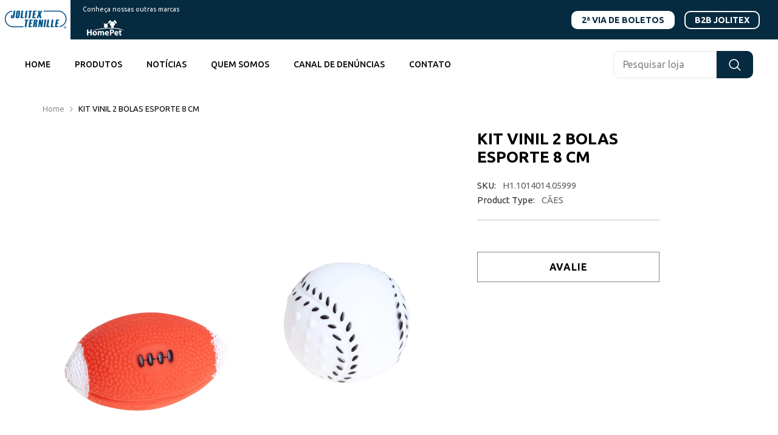

--- FILE ---
content_type: text/html; charset=utf-8
request_url: https://jolitex.com/products/kit-vinil-2-bolas-esporte-8-cm
body_size: 44109
content:
<!doctype html><html class="no-js" lang="pt-BR">
    <head>
	<script id="pandectes-rules">   /* PANDECTES-GDPR: DO NOT MODIFY AUTO GENERATED CODE OF THIS SCRIPT */      window.PandectesSettings = {"store":{"id":69112889624,"plan":"basic","theme":"[1.2.0] Jolitex","primaryLocale":"pt","adminMode":false,"headless":false,"storefrontRootDomain":"","checkoutRootDomain":"","storefrontAccessToken":""},"tsPublished":1726521166,"declaration":{"showPurpose":false,"showProvider":false,"declIntroText":"Usamos cookies para otimizar a funcionalidade do site, analisar o desempenho e fornecer uma experiência personalizada para você. Alguns cookies são essenciais para que o site funcione e funcione corretamente. Esses cookies não podem ser desativados. Nesta janela pode gerir a sua preferência de cookies.","showDateGenerated":true},"language":{"languageMode":"Single","fallbackLanguage":"pt","languageDetection":"browser","languagesSupported":[]},"texts":{"managed":{"headerText":{"pt":"Nós respeitamos sua privacidade"},"consentText":{"pt":"Este site usa cookies para garantir que você obtenha a melhor experiência."},"dismissButtonText":{"pt":"OK"},"linkText":{"pt":"Saber mais"},"imprintText":{"pt":"Imprimir"},"preferencesButtonText":{"pt":"Preferências"},"allowButtonText":{"pt":"Aceitar"},"denyButtonText":{"pt":"Rejeitar"},"leaveSiteButtonText":{"pt":"Saia deste site"},"cookiePolicyText":{"pt":"Política de Cookies"},"preferencesPopupTitleText":{"pt":"Gerenciar preferências de consentimento"},"preferencesPopupIntroText":{"pt":"Usamos cookies para otimizar a funcionalidade do site, analisar o desempenho e fornecer uma experiência personalizada para você. Alguns cookies são essenciais para que o site funcione e funcione corretamente. Esses cookies não podem ser desativados. Nesta janela você pode gerenciar sua preferência de cookies."},"preferencesPopupCloseButtonText":{"pt":"Fechar"},"preferencesPopupAcceptAllButtonText":{"pt":"Aceitar tudo"},"preferencesPopupRejectAllButtonText":{"pt":"Rejeitar tudo"},"preferencesPopupSaveButtonText":{"pt":"Salvar preferências"},"accessSectionTitleText":{"pt":"Portabilidade de dados"},"accessSectionParagraphText":{"pt":"Você tem o direito de acessar seus dados a qualquer momento."},"rectificationSectionTitleText":{"pt":"Retificação de Dados"},"rectificationSectionParagraphText":{"pt":"Você tem o direito de solicitar que seus dados sejam atualizados sempre que considerar apropriado."},"erasureSectionTitleText":{"pt":"Direito de ser esquecido"},"erasureSectionParagraphText":{"pt":"Você tem o direito de solicitar que todos os seus dados sejam apagados. Depois disso, você não poderá mais acessar sua conta."},"declIntroText":{"pt":"Usamos cookies para otimizar a funcionalidade do site, analisar o desempenho e fornecer uma experiência personalizada para você. Alguns cookies são essenciais para que o site funcione e funcione corretamente. Esses cookies não podem ser desativados. Nesta janela pode gerir a sua preferência de cookies."}},"categories":{"strictlyNecessaryCookiesTitleText":{"pt":"Cookies estritamente necessários"},"functionalityCookiesTitleText":{"pt":"Cookies funcionais"},"performanceCookiesTitleText":{"pt":"Cookies de desempenho"},"targetingCookiesTitleText":{"pt":"Cookies de segmentação"},"unclassifiedCookiesTitleText":{"pt":"Cookies não classificados"},"strictlyNecessaryCookiesDescriptionText":{"pt":"Esses cookies são essenciais para permitir que você navegue pelo site e use seus recursos, como acessar áreas seguras do site. O site não pode funcionar corretamente sem esses cookies."},"functionalityCookiesDescriptionText":{"pt":"Esses cookies permitem que o site forneça funcionalidade e personalização aprimoradas. Eles podem ser definidos por nós ou por fornecedores terceiros cujos serviços adicionamos às nossas páginas. Se você não permitir esses cookies, alguns ou todos esses serviços podem não funcionar corretamente."},"performanceCookiesDescriptionText":{"pt":"Esses cookies nos permitem monitorar e melhorar o desempenho do nosso site. Por exemplo, eles nos permitem contar visitas, identificar fontes de tráfego e ver quais partes do site são mais populares."},"targetingCookiesDescriptionText":{"pt":"Esses cookies podem ser definidos em nosso site por nossos parceiros de publicidade. Eles podem ser usados por essas empresas para construir um perfil de seus interesses e mostrar anúncios relevantes em outros sites. Eles não armazenam informações pessoais diretamente, mas se baseiam na identificação exclusiva de seu navegador e dispositivo de Internet. Se você não permitir esses cookies, terá publicidade menos direcionada."},"unclassifiedCookiesDescriptionText":{"pt":"Cookies não classificados são cookies que estamos em processo de classificação, juntamente com os fornecedores de cookies individuais."}},"auto":{"declName":{"pt":"Nome"},"declPath":{"pt":"Caminho"},"declType":{"pt":"Modelo"},"declDomain":{"pt":"Domínio"},"declPurpose":{"pt":"Propósito"},"declProvider":{"pt":"Fornecedor"},"declRetention":{"pt":"Retenção"},"declFirstParty":{"pt":"Origem"},"declThirdParty":{"pt":"Terceiro"},"declSeconds":{"pt":"segundos"},"declMinutes":{"pt":"minutos"},"declHours":{"pt":"horas"},"declDays":{"pt":"dias"},"declMonths":{"pt":"meses"},"declYears":{"pt":"anos"},"declSession":{"pt":"Sessão"},"cookiesDetailsText":{"pt":"Detalhes de cookies"},"preferencesPopupAlwaysAllowedText":{"pt":"Sempre permitido"},"submitButton":{"pt":"Enviar"},"submittingButton":{"pt":"Enviando ..."},"cancelButton":{"pt":"Cancelar"},"guestsSupportInfoText":{"pt":"Faça login com sua conta de cliente para prosseguir."},"guestsSupportEmailPlaceholder":{"pt":"Endereço de e-mail"},"guestsSupportEmailValidationError":{"pt":"E-mail não é válido"},"guestsSupportEmailSuccessTitle":{"pt":"Obrigado pelo seu pedido"},"guestsSupportEmailFailureTitle":{"pt":"Ocorreu um problema"},"guestsSupportEmailSuccessMessage":{"pt":"Caso você esteja cadastrado como cliente desta loja, em breve receberá um e-mail com instruções de como proceder."},"guestsSupportEmailFailureMessage":{"pt":"Sua solicitação não foi enviada. Tente novamente e se o problema persistir, entre em contato com o proprietário da loja para obter ajuda."},"confirmationSuccessTitle":{"pt":"Sua solicitação foi verificada"},"confirmationFailureTitle":{"pt":"Ocorreu um problema"},"confirmationSuccessMessage":{"pt":"Em breve entraremos em contato com você sobre sua solicitação."},"confirmationFailureMessage":{"pt":"Sua solicitação não foi verificada. Tente novamente e se o problema persistir, entre em contato com o proprietário da loja para obter ajuda"},"consentSectionTitleText":{"pt":"Seu consentimento de cookies"},"consentSectionNoConsentText":{"pt":"Você não concordou com a política de cookies deste site."},"consentSectionConsentedText":{"pt":"Você consentiu com a política de cookies deste site em"},"consentStatus":{"pt":"preferência de consentimento"},"consentDate":{"pt":"Data de consentimento"},"consentId":{"pt":"ID de consentimento"},"consentSectionChangeConsentActionText":{"pt":"Alterar preferência de consentimento"},"accessSectionGDPRRequestsActionText":{"pt":"Solicitações de titulares de dados"},"accessSectionAccountInfoActionText":{"pt":"Dados pessoais"},"accessSectionOrdersRecordsActionText":{"pt":"Pedidos"},"accessSectionDownloadReportActionText":{"pt":"Baixar tudo"},"rectificationCommentPlaceholder":{"pt":"Descreva o que você deseja que seja atualizado"},"rectificationCommentValidationError":{"pt":"O comentário é obrigatório"},"rectificationSectionEditAccountActionText":{"pt":"Solicite uma atualização"},"erasureSectionRequestDeletionActionText":{"pt":"Solicitar exclusão de dados pessoais"}}},"library":{"previewMode":false,"fadeInTimeout":0,"defaultBlocked":7,"showLink":true,"showImprintLink":false,"showGoogleLink":false,"enabled":true,"cookie":{"name":"_pandectes_gdpr","expiryDays":365,"secure":true,"domain":""},"dismissOnScroll":false,"dismissOnWindowClick":false,"dismissOnTimeout":false,"palette":{"popup":{"background":"#FFFFFF","backgroundForCalculations":{"a":1,"b":255,"g":255,"r":255},"text":"#000000"},"button":{"background":"transparent","backgroundForCalculations":{"a":1,"b":255,"g":255,"r":255},"text":"#000000","textForCalculation":{"a":1,"b":0,"g":0,"r":0},"border":"#000000"}},"content":{"href":"https://jolitex.com/pages/politica-de-privacidade","imprintHref":"/","close":"&#10005;","target":"","logo":"<img class=\"cc-banner-logo\" height=\"40\" width=\"40\" src=\"https://cdn.shopify.com/s/files/1/0691/1288/9624/t/3/assets/pandectes-logo.png?v=1726520765\" alt=\"Jolitex Ternille\" />"},"window":"<div role=\"dialog\" aria-live=\"polite\" aria-label=\"cookieconsent\" aria-describedby=\"cookieconsent:desc\" id=\"pandectes-banner\" class=\"cc-window-wrapper cc-bottom-center-wrapper\"><div class=\"pd-cookie-banner-window cc-window {{classes}}\"><!--googleoff: all-->{{children}}<!--googleon: all--></div></div>","compliance":{"opt-both":"<div class=\"cc-compliance cc-highlight\">{{deny}}{{allow}}</div>"},"type":"opt-both","layouts":{"basic":"{{logo}}{{messagelink}}{{compliance}}{{close}}"},"position":"bottom-center","theme":"wired","revokable":true,"animateRevokable":false,"revokableReset":false,"revokableLogoUrl":"https://cdn.shopify.com/s/files/1/0691/1288/9624/t/3/assets/pandectes-reopen-logo.png?v=1726520766","revokablePlacement":"bottom-left","revokableMarginHorizontal":15,"revokableMarginVertical":15,"static":false,"autoAttach":true,"hasTransition":true,"blacklistPage":[""],"elements":{"close":"<button aria-label=\"dismiss cookie message\" type=\"button\" tabindex=\"0\" class=\"cc-close\">{{close}}</button>","dismiss":"<button aria-label=\"dismiss cookie message\" type=\"button\" tabindex=\"0\" class=\"cc-btn cc-btn-decision cc-dismiss\">{{dismiss}}</button>","allow":"<button aria-label=\"allow cookies\" type=\"button\" tabindex=\"0\" class=\"cc-btn cc-btn-decision cc-allow\">{{allow}}</button>","deny":"<button aria-label=\"deny cookies\" type=\"button\" tabindex=\"0\" class=\"cc-btn cc-btn-decision cc-deny\">{{deny}}</button>","preferences":"<button aria-label=\"settings cookies\" tabindex=\"0\" type=\"button\" class=\"cc-btn cc-settings\" onclick=\"Pandectes.fn.openPreferences()\">{{preferences}}</button>"}},"geolocation":{"auOnly":false,"brOnly":false,"caOnly":false,"chOnly":false,"euOnly":false,"jpOnly":false,"nzOnly":false,"thOnly":false,"zaOnly":false,"canadaOnly":false,"globalVisibility":true},"dsr":{"guestsSupport":false,"accessSectionDownloadReportAuto":false},"banner":{"resetTs":1726520764,"extraCss":"        .cc-banner-logo {max-width: 24em!important;}    @media(min-width: 768px) {.cc-window.cc-floating{max-width: 24em!important;width: 24em!important;}}    .cc-message, .pd-cookie-banner-window .cc-header, .cc-logo {text-align: left}    .cc-window-wrapper{z-index: 2147483647;}    .cc-window{z-index: 2147483647;font-family: inherit;}    .pd-cookie-banner-window .cc-header{font-family: inherit;}    .pd-cp-ui{font-family: inherit; background-color: #FFFFFF;color:#000000;}    button.pd-cp-btn, a.pd-cp-btn{}    input + .pd-cp-preferences-slider{background-color: rgba(0, 0, 0, 0.3)}    .pd-cp-scrolling-section::-webkit-scrollbar{background-color: rgba(0, 0, 0, 0.3)}    input:checked + .pd-cp-preferences-slider{background-color: rgba(0, 0, 0, 1)}    .pd-cp-scrolling-section::-webkit-scrollbar-thumb {background-color: rgba(0, 0, 0, 1)}    .pd-cp-ui-close{color:#000000;}    .pd-cp-preferences-slider:before{background-color: #FFFFFF}    .pd-cp-title:before {border-color: #000000!important}    .pd-cp-preferences-slider{background-color:#000000}    .pd-cp-toggle{color:#000000!important}    @media(max-width:699px) {.pd-cp-ui-close-top svg {fill: #000000}}    .pd-cp-toggle:hover,.pd-cp-toggle:visited,.pd-cp-toggle:active{color:#000000!important}    .pd-cookie-banner-window {box-shadow: 0 0 18px rgb(0 0 0 / 20%);}  ","customJavascript":{"useButtons":true},"showPoweredBy":false,"revokableTrigger":false,"hybridStrict":false,"cookiesBlockedByDefault":"7","isActive":true,"implicitSavePreferences":false,"cookieIcon":false,"blockBots":false,"showCookiesDetails":true,"hasTransition":true,"blockingPage":false,"showOnlyLandingPage":false,"leaveSiteUrl":"https://www.google.com","linkRespectStoreLang":false},"cookies":{"0":[{"name":"secure_customer_sig","type":"http","domain":"jolitex.com","path":"/","provider":"Shopify","firstParty":true,"retention":"1 year(s)","expires":1,"unit":"declYears","purpose":{"pt":"Usado em conexão com o login do cliente."}},{"name":"localization","type":"http","domain":"jolitex.com","path":"/","provider":"Shopify","firstParty":true,"retention":"1 year(s)","expires":1,"unit":"declYears","purpose":{"pt":"Localização da loja da Shopify"}},{"name":"_tracking_consent","type":"http","domain":".jolitex.com","path":"/","provider":"Shopify","firstParty":true,"retention":"1 year(s)","expires":1,"unit":"declYears","purpose":{"pt":"Preferências de rastreamento."}},{"name":"_cmp_a","type":"http","domain":".jolitex.com","path":"/","provider":"Shopify","firstParty":true,"retention":"1 day(s)","expires":1,"unit":"declDays","purpose":{"pt":"Usado para gerenciar as configurações de privacidade do cliente."}},{"name":"keep_alive","type":"http","domain":"jolitex.com","path":"/","provider":"Shopify","firstParty":true,"retention":"30 minute(s)","expires":30,"unit":"declMinutes","purpose":{"pt":"Usado em conexão com a localização do comprador."}},{"name":"_shopify_essential","type":"http","domain":"jolitex.com","path":"/","provider":"Shopify","firstParty":true,"retention":"1 year(s)","expires":1,"unit":"declYears","purpose":{"pt":"Usado na página de contas."}},{"name":"wpm-test-cookie","type":"http","domain":"com","path":"/","provider":"Shopify","firstParty":false,"retention":"Session","expires":1,"unit":"declSeconds","purpose":{"pt":"Used to ensure our systems are working correctly."}},{"name":"wpm-test-cookie","type":"http","domain":"jolitex.com","path":"/","provider":"Shopify","firstParty":true,"retention":"Session","expires":1,"unit":"declSeconds","purpose":{"pt":"Used to ensure our systems are working correctly."}}],"1":[],"2":[{"name":"_shopify_y","type":"http","domain":".jolitex.com","path":"/","provider":"Shopify","firstParty":true,"retention":"1 year(s)","expires":1,"unit":"declYears","purpose":{"pt":"Análise da Shopify."}},{"name":"_orig_referrer","type":"http","domain":".jolitex.com","path":"/","provider":"Shopify","firstParty":true,"retention":"2 ","expires":2,"unit":"declSession","purpose":{"pt":"Rastreia páginas de destino."}},{"name":"_landing_page","type":"http","domain":".jolitex.com","path":"/","provider":"Shopify","firstParty":true,"retention":"2 ","expires":2,"unit":"declSession","purpose":{"pt":"Rastreia páginas de destino."}},{"name":"_shopify_s","type":"http","domain":".jolitex.com","path":"/","provider":"Shopify","firstParty":true,"retention":"30 minute(s)","expires":30,"unit":"declMinutes","purpose":{"pt":"Análise da Shopify."}},{"name":"_shopify_sa_t","type":"http","domain":".jolitex.com","path":"/","provider":"Shopify","firstParty":true,"retention":"30 minute(s)","expires":30,"unit":"declMinutes","purpose":{"pt":"Shopify análises relacionadas a marketing e referências."}},{"name":"_shopify_sa_p","type":"http","domain":".jolitex.com","path":"/","provider":"Shopify","firstParty":true,"retention":"30 minute(s)","expires":30,"unit":"declMinutes","purpose":{"pt":"Shopify análises relacionadas a marketing e referências."}},{"name":"_shopify_s","type":"http","domain":"com","path":"/","provider":"Shopify","firstParty":false,"retention":"Session","expires":1,"unit":"declSeconds","purpose":{"pt":"Análise da Shopify."}},{"name":"_boomr_clss","type":"html_local","domain":"https://jolitex.com","path":"/","provider":"Shopify","firstParty":true,"retention":"Persistent","expires":1,"unit":"declYears","purpose":{"pt":"Usado para monitorar e otimizar o desempenho das lojas Shopify."}}],"4":[],"8":[{"name":"local-storage-test","type":"html_local","domain":"https://jolitex.com","path":"/","provider":"Unknown","firstParty":true,"retention":"Persistent","expires":1,"unit":"declYears","purpose":{"pt":""}},{"name":"avada_cookie_consent","type":"http","domain":"jolitex.com","path":"/","provider":"Unknown","firstParty":true,"retention":"1 year(s)","expires":1,"unit":"declYears","purpose":{"pt":""}},{"name":"session-storage-test","type":"html_session","domain":"https://jolitex.com","path":"/","provider":"Unknown","firstParty":true,"retention":"Session","expires":1,"unit":"declYears","purpose":{"pt":""}},{"name":"heightData","type":"html_session","domain":"https://jolitex.com","path":"/","provider":"Unknown","firstParty":true,"retention":"Session","expires":1,"unit":"declYears","purpose":{"pt":""}},{"name":"productGridId","type":"html_session","domain":"https://jolitex.com","path":"/","provider":"Unknown","firstParty":true,"retention":"Session","expires":1,"unit":"declYears","purpose":{"pt":""}},{"name":"filterDisplayType","type":"html_session","domain":"https://jolitex.com","path":"/","provider":"Unknown","firstParty":true,"retention":"Session","expires":1,"unit":"declYears","purpose":{"pt":""}}]},"blocker":{"isActive":false,"googleConsentMode":{"id":"","analyticsId":"","adwordsId":"","isActive":false,"adStorageCategory":4,"analyticsStorageCategory":2,"personalizationStorageCategory":1,"functionalityStorageCategory":1,"customEvent":false,"securityStorageCategory":0,"redactData":false,"urlPassthrough":false,"dataLayerProperty":"dataLayer","waitForUpdate":0,"useNativeChannel":false},"facebookPixel":{"id":"","isActive":false,"ldu":false},"microsoft":{"isActive":false,"uetTags":""},"rakuten":{"isActive":false,"cmp":false,"ccpa":false},"klaviyoIsActive":false,"gpcIsActive":false,"defaultBlocked":7,"patterns":{"whiteList":[],"blackList":{"1":[],"2":[],"4":[],"8":[]},"iframesWhiteList":[],"iframesBlackList":{"1":[],"2":[],"4":[],"8":[]},"beaconsWhiteList":[],"beaconsBlackList":{"1":[],"2":[],"4":[],"8":[]}}}}      !function(){"use strict";window.PandectesRules=window.PandectesRules||{},window.PandectesRules.manualBlacklist={1:[],2:[],4:[]},window.PandectesRules.blacklistedIFrames={1:[],2:[],4:[]},window.PandectesRules.blacklistedCss={1:[],2:[],4:[]},window.PandectesRules.blacklistedBeacons={1:[],2:[],4:[]};var e="javascript/blocked";function t(e){return new RegExp(e.replace(/[/\\.+?$()]/g,"\\$&").replace("*","(.*)"))}var n=function(e){var t=arguments.length>1&&void 0!==arguments[1]?arguments[1]:"log";new URLSearchParams(window.location.search).get("log")&&console[t]("PandectesRules: ".concat(e))};function a(e){var t=document.createElement("script");t.async=!0,t.src=e,document.head.appendChild(t)}function r(e,t){var n=Object.keys(e);if(Object.getOwnPropertySymbols){var a=Object.getOwnPropertySymbols(e);t&&(a=a.filter((function(t){return Object.getOwnPropertyDescriptor(e,t).enumerable}))),n.push.apply(n,a)}return n}function o(e){for(var t=1;t<arguments.length;t++){var n=null!=arguments[t]?arguments[t]:{};t%2?r(Object(n),!0).forEach((function(t){s(e,t,n[t])})):Object.getOwnPropertyDescriptors?Object.defineProperties(e,Object.getOwnPropertyDescriptors(n)):r(Object(n)).forEach((function(t){Object.defineProperty(e,t,Object.getOwnPropertyDescriptor(n,t))}))}return e}function i(e){var t=function(e,t){if("object"!=typeof e||!e)return e;var n=e[Symbol.toPrimitive];if(void 0!==n){var a=n.call(e,t||"default");if("object"!=typeof a)return a;throw new TypeError("@@toPrimitive must return a primitive value.")}return("string"===t?String:Number)(e)}(e,"string");return"symbol"==typeof t?t:t+""}function s(e,t,n){return(t=i(t))in e?Object.defineProperty(e,t,{value:n,enumerable:!0,configurable:!0,writable:!0}):e[t]=n,e}function c(e,t){return function(e){if(Array.isArray(e))return e}(e)||function(e,t){var n=null==e?null:"undefined"!=typeof Symbol&&e[Symbol.iterator]||e["@@iterator"];if(null!=n){var a,r,o,i,s=[],c=!0,l=!1;try{if(o=(n=n.call(e)).next,0===t){if(Object(n)!==n)return;c=!1}else for(;!(c=(a=o.call(n)).done)&&(s.push(a.value),s.length!==t);c=!0);}catch(e){l=!0,r=e}finally{try{if(!c&&null!=n.return&&(i=n.return(),Object(i)!==i))return}finally{if(l)throw r}}return s}}(e,t)||d(e,t)||function(){throw new TypeError("Invalid attempt to destructure non-iterable instance.\nIn order to be iterable, non-array objects must have a [Symbol.iterator]() method.")}()}function l(e){return function(e){if(Array.isArray(e))return u(e)}(e)||function(e){if("undefined"!=typeof Symbol&&null!=e[Symbol.iterator]||null!=e["@@iterator"])return Array.from(e)}(e)||d(e)||function(){throw new TypeError("Invalid attempt to spread non-iterable instance.\nIn order to be iterable, non-array objects must have a [Symbol.iterator]() method.")}()}function d(e,t){if(e){if("string"==typeof e)return u(e,t);var n=Object.prototype.toString.call(e).slice(8,-1);return"Object"===n&&e.constructor&&(n=e.constructor.name),"Map"===n||"Set"===n?Array.from(e):"Arguments"===n||/^(?:Ui|I)nt(?:8|16|32)(?:Clamped)?Array$/.test(n)?u(e,t):void 0}}function u(e,t){(null==t||t>e.length)&&(t=e.length);for(var n=0,a=new Array(t);n<t;n++)a[n]=e[n];return a}var f=window.PandectesRulesSettings||window.PandectesSettings,g=!(void 0===window.dataLayer||!Array.isArray(window.dataLayer)||!window.dataLayer.some((function(e){return"pandectes_full_scan"===e.event}))),p=function(){var e,t=arguments.length>0&&void 0!==arguments[0]?arguments[0]:"_pandectes_gdpr",n=("; "+document.cookie).split("; "+t+"=");if(n.length<2)e={};else{var a=n.pop().split(";");e=window.atob(a.shift())}var r=function(e){try{return JSON.parse(e)}catch(e){return!1}}(e);return!1!==r?r:e}(),h=f.banner.isActive,y=f.blocker,v=y.defaultBlocked,w=y.patterns,m=p&&null!==p.preferences&&void 0!==p.preferences?p.preferences:null,b=g?0:h?null===m?v:m:0,k={1:!(1&b),2:!(2&b),4:!(4&b)},_=w.blackList,S=w.whiteList,L=w.iframesBlackList,C=w.iframesWhiteList,P=w.beaconsBlackList,A=w.beaconsWhiteList,O={blackList:[],whiteList:[],iframesBlackList:{1:[],2:[],4:[],8:[]},iframesWhiteList:[],beaconsBlackList:{1:[],2:[],4:[],8:[]},beaconsWhiteList:[]};[1,2,4].map((function(e){var n;k[e]||((n=O.blackList).push.apply(n,l(_[e].length?_[e].map(t):[])),O.iframesBlackList[e]=L[e].length?L[e].map(t):[],O.beaconsBlackList[e]=P[e].length?P[e].map(t):[])})),O.whiteList=S.length?S.map(t):[],O.iframesWhiteList=C.length?C.map(t):[],O.beaconsWhiteList=A.length?A.map(t):[];var E={scripts:[],iframes:{1:[],2:[],4:[]},beacons:{1:[],2:[],4:[]},css:{1:[],2:[],4:[]}},I=function(t,n){return t&&(!n||n!==e)&&(!O.blackList||O.blackList.some((function(e){return e.test(t)})))&&(!O.whiteList||O.whiteList.every((function(e){return!e.test(t)})))},B=function(e,t){var n=O.iframesBlackList[t],a=O.iframesWhiteList;return e&&(!n||n.some((function(t){return t.test(e)})))&&(!a||a.every((function(t){return!t.test(e)})))},j=function(e,t){var n=O.beaconsBlackList[t],a=O.beaconsWhiteList;return e&&(!n||n.some((function(t){return t.test(e)})))&&(!a||a.every((function(t){return!t.test(e)})))},T=new MutationObserver((function(e){for(var t=0;t<e.length;t++)for(var n=e[t].addedNodes,a=0;a<n.length;a++){var r=n[a],o=r.dataset&&r.dataset.cookiecategory;if(1===r.nodeType&&"LINK"===r.tagName){var i=r.dataset&&r.dataset.href;if(i&&o)switch(o){case"functionality":case"C0001":E.css[1].push(i);break;case"performance":case"C0002":E.css[2].push(i);break;case"targeting":case"C0003":E.css[4].push(i)}}}})),R=new MutationObserver((function(t){for(var a=0;a<t.length;a++)for(var r=t[a].addedNodes,o=function(){var t=r[i],a=t.src||t.dataset&&t.dataset.src,o=t.dataset&&t.dataset.cookiecategory;if(1===t.nodeType&&"IFRAME"===t.tagName){if(a){var s=!1;B(a,1)||"functionality"===o||"C0001"===o?(s=!0,E.iframes[1].push(a)):B(a,2)||"performance"===o||"C0002"===o?(s=!0,E.iframes[2].push(a)):(B(a,4)||"targeting"===o||"C0003"===o)&&(s=!0,E.iframes[4].push(a)),s&&(t.removeAttribute("src"),t.setAttribute("data-src",a))}}else if(1===t.nodeType&&"IMG"===t.tagName){if(a){var c=!1;j(a,1)?(c=!0,E.beacons[1].push(a)):j(a,2)?(c=!0,E.beacons[2].push(a)):j(a,4)&&(c=!0,E.beacons[4].push(a)),c&&(t.removeAttribute("src"),t.setAttribute("data-src",a))}}else if(1===t.nodeType&&"SCRIPT"===t.tagName){var l=t.type,d=!1;if(I(a,l)?(n("rule blocked: ".concat(a)),d=!0):a&&o?n("manually blocked @ ".concat(o,": ").concat(a)):o&&n("manually blocked @ ".concat(o,": inline code")),d){E.scripts.push([t,l]),t.type=e;t.addEventListener("beforescriptexecute",(function n(a){t.getAttribute("type")===e&&a.preventDefault(),t.removeEventListener("beforescriptexecute",n)})),t.parentElement&&t.parentElement.removeChild(t)}}},i=0;i<r.length;i++)o()})),D=document.createElement,x={src:Object.getOwnPropertyDescriptor(HTMLScriptElement.prototype,"src"),type:Object.getOwnPropertyDescriptor(HTMLScriptElement.prototype,"type")};window.PandectesRules.unblockCss=function(e){var t=E.css[e]||[];t.length&&n("Unblocking CSS for ".concat(e)),t.forEach((function(e){var t=document.querySelector('link[data-href^="'.concat(e,'"]'));t.removeAttribute("data-href"),t.href=e})),E.css[e]=[]},window.PandectesRules.unblockIFrames=function(e){var t=E.iframes[e]||[];t.length&&n("Unblocking IFrames for ".concat(e)),O.iframesBlackList[e]=[],t.forEach((function(e){var t=document.querySelector('iframe[data-src^="'.concat(e,'"]'));t.removeAttribute("data-src"),t.src=e})),E.iframes[e]=[]},window.PandectesRules.unblockBeacons=function(e){var t=E.beacons[e]||[];t.length&&n("Unblocking Beacons for ".concat(e)),O.beaconsBlackList[e]=[],t.forEach((function(e){var t=document.querySelector('img[data-src^="'.concat(e,'"]'));t.removeAttribute("data-src"),t.src=e})),E.beacons[e]=[]},window.PandectesRules.unblockInlineScripts=function(e){var t=1===e?"functionality":2===e?"performance":"targeting",a=document.querySelectorAll('script[type="javascript/blocked"][data-cookiecategory="'.concat(t,'"]'));n("unblockInlineScripts: ".concat(a.length," in ").concat(t)),a.forEach((function(e){var t=document.createElement("script");t.type="text/javascript",e.hasAttribute("src")?t.src=e.getAttribute("src"):t.textContent=e.textContent,document.head.appendChild(t),e.parentNode.removeChild(e)}))},window.PandectesRules.unblockInlineCss=function(e){var t=1===e?"functionality":2===e?"performance":"targeting",a=document.querySelectorAll('link[data-cookiecategory="'.concat(t,'"]'));n("unblockInlineCss: ".concat(a.length," in ").concat(t)),a.forEach((function(e){e.href=e.getAttribute("data-href")}))},window.PandectesRules.unblock=function(e){e.length<1?(O.blackList=[],O.whiteList=[],O.iframesBlackList=[],O.iframesWhiteList=[]):(O.blackList&&(O.blackList=O.blackList.filter((function(t){return e.every((function(e){return"string"==typeof e?!t.test(e):e instanceof RegExp?t.toString()!==e.toString():void 0}))}))),O.whiteList&&(O.whiteList=[].concat(l(O.whiteList),l(e.map((function(e){if("string"==typeof e){var n=".*"+t(e)+".*";if(O.whiteList.every((function(e){return e.toString()!==n.toString()})))return new RegExp(n)}else if(e instanceof RegExp&&O.whiteList.every((function(t){return t.toString()!==e.toString()})))return e;return null})).filter(Boolean)))));var a=0;l(E.scripts).forEach((function(e,t){var n=c(e,2),r=n[0],o=n[1];if(function(e){var t=e.getAttribute("src");return O.blackList&&O.blackList.every((function(e){return!e.test(t)}))||O.whiteList&&O.whiteList.some((function(e){return e.test(t)}))}(r)){for(var i=document.createElement("script"),s=0;s<r.attributes.length;s++){var l=r.attributes[s];"src"!==l.name&&"type"!==l.name&&i.setAttribute(l.name,r.attributes[s].value)}i.setAttribute("src",r.src),i.setAttribute("type",o||"application/javascript"),document.head.appendChild(i),E.scripts.splice(t-a,1),a++}})),0==O.blackList.length&&0===O.iframesBlackList[1].length&&0===O.iframesBlackList[2].length&&0===O.iframesBlackList[4].length&&0===O.beaconsBlackList[1].length&&0===O.beaconsBlackList[2].length&&0===O.beaconsBlackList[4].length&&(n("Disconnecting observers"),R.disconnect(),T.disconnect())};var N=f.store,U=N.adminMode,z=N.headless,M=N.storefrontRootDomain,q=N.checkoutRootDomain,F=N.storefrontAccessToken,W=f.banner.isActive,H=f.blocker.defaultBlocked;W&&function(e){if(window.Shopify&&window.Shopify.customerPrivacy)e();else{var t=null;window.Shopify&&window.Shopify.loadFeatures&&window.Shopify.trackingConsent?e():t=setInterval((function(){window.Shopify&&window.Shopify.loadFeatures&&(clearInterval(t),window.Shopify.loadFeatures([{name:"consent-tracking-api",version:"0.1"}],(function(t){t?n("Shopify.customerPrivacy API - failed to load"):(n("shouldShowBanner() -> ".concat(window.Shopify.trackingConsent.shouldShowBanner()," | saleOfDataRegion() -> ").concat(window.Shopify.trackingConsent.saleOfDataRegion())),e())})))}),10)}}((function(){!function(){var e=window.Shopify.trackingConsent;if(!1!==e.shouldShowBanner()||null!==m||7!==H)try{var t=U&&!(window.Shopify&&window.Shopify.AdminBarInjector),a={preferences:!(1&b)||g||t,analytics:!(2&b)||g||t,marketing:!(4&b)||g||t};z&&(a.headlessStorefront=!0,a.storefrontRootDomain=null!=M&&M.length?M:window.location.hostname,a.checkoutRootDomain=null!=q&&q.length?q:"checkout.".concat(window.location.hostname),a.storefrontAccessToken=null!=F&&F.length?F:""),e.firstPartyMarketingAllowed()===a.marketing&&e.analyticsProcessingAllowed()===a.analytics&&e.preferencesProcessingAllowed()===a.preferences||e.setTrackingConsent(a,(function(e){e&&e.error?n("Shopify.customerPrivacy API - failed to setTrackingConsent"):n("setTrackingConsent(".concat(JSON.stringify(a),")"))}))}catch(e){n("Shopify.customerPrivacy API - exception")}}(),function(){if(z){var e=window.Shopify.trackingConsent,t=e.currentVisitorConsent();if(navigator.globalPrivacyControl&&""===t.sale_of_data){var a={sale_of_data:!1,headlessStorefront:!0};a.storefrontRootDomain=null!=M&&M.length?M:window.location.hostname,a.checkoutRootDomain=null!=q&&q.length?q:"checkout.".concat(window.location.hostname),a.storefrontAccessToken=null!=F&&F.length?F:"",e.setTrackingConsent(a,(function(e){e&&e.error?n("Shopify.customerPrivacy API - failed to setTrackingConsent({".concat(JSON.stringify(a),")")):n("setTrackingConsent(".concat(JSON.stringify(a),")"))}))}}}()}));var G=["AT","BE","BG","HR","CY","CZ","DK","EE","FI","FR","DE","GR","HU","IE","IT","LV","LT","LU","MT","NL","PL","PT","RO","SK","SI","ES","SE","GB","LI","NO","IS"],J=f.banner,V=J.isActive,K=J.hybridStrict,$=f.geolocation,Y=$.caOnly,Z=void 0!==Y&&Y,Q=$.euOnly,X=void 0!==Q&&Q,ee=$.brOnly,te=void 0!==ee&&ee,ne=$.jpOnly,ae=void 0!==ne&&ne,re=$.thOnly,oe=void 0!==re&&re,ie=$.chOnly,se=void 0!==ie&&ie,ce=$.zaOnly,le=void 0!==ce&&ce,de=$.canadaOnly,ue=void 0!==de&&de,fe=$.globalVisibility,ge=void 0===fe||fe,pe=f.blocker,he=pe.defaultBlocked,ye=void 0===he?7:he,ve=pe.googleConsentMode,we=ve.isActive,me=ve.customEvent,be=ve.id,ke=void 0===be?"":be,_e=ve.analyticsId,Se=void 0===_e?"":_e,Le=ve.adwordsId,Ce=void 0===Le?"":Le,Pe=ve.redactData,Ae=ve.urlPassthrough,Oe=ve.adStorageCategory,Ee=ve.analyticsStorageCategory,Ie=ve.functionalityStorageCategory,Be=ve.personalizationStorageCategory,je=ve.securityStorageCategory,Te=ve.dataLayerProperty,Re=void 0===Te?"dataLayer":Te,De=ve.waitForUpdate,xe=void 0===De?0:De,Ne=ve.useNativeChannel,Ue=void 0!==Ne&&Ne;function ze(){window[Re].push(arguments)}window[Re]=window[Re]||[];var Me,qe,Fe={hasInitialized:!1,useNativeChannel:!1,ads_data_redaction:!1,url_passthrough:!1,data_layer_property:"dataLayer",storage:{ad_storage:"granted",ad_user_data:"granted",ad_personalization:"granted",analytics_storage:"granted",functionality_storage:"granted",personalization_storage:"granted",security_storage:"granted"}};if(V&&we){var We=ye&Oe?"denied":"granted",He=ye&Ee?"denied":"granted",Ge=ye&Ie?"denied":"granted",Je=ye&Be?"denied":"granted",Ve=ye&je?"denied":"granted";Fe.hasInitialized=!0,Fe.useNativeChannel=Ue,Fe.url_passthrough=Ae,Fe.ads_data_redaction="denied"===We&&Pe,Fe.storage.ad_storage=We,Fe.storage.ad_user_data=We,Fe.storage.ad_personalization=We,Fe.storage.analytics_storage=He,Fe.storage.functionality_storage=Ge,Fe.storage.personalization_storage=Je,Fe.storage.security_storage=Ve,Fe.data_layer_property=Re||"dataLayer",Fe.ads_data_redaction&&ze("set","ads_data_redaction",Fe.ads_data_redaction),Fe.url_passthrough&&ze("set","url_passthrough",Fe.url_passthrough),function(){!1===Ue?console.log("Pandectes: Google Consent Mode (av2)"):console.log("Pandectes: Google Consent Mode (av2nc)");var e=b!==ye?{wait_for_update:xe||500}:xe?{wait_for_update:xe}:{};ge&&!K?ze("consent","default",o(o({},Fe.storage),e)):(ze("consent","default",o(o(o({},Fe.storage),e),{},{region:[].concat(l(X||K?G:[]),l(Z&&!K?["US-CA","US-VA","US-CT","US-UT","US-CO"]:[]),l(te&&!K?["BR"]:[]),l(ae&&!K?["JP"]:[]),l(ue&&!K?["CA"]:[]),l(oe&&!K?["TH"]:[]),l(se&&!K?["CH"]:[]),l(le&&!K?["ZA"]:[]))})),ze("consent","default",{ad_storage:"granted",ad_user_data:"granted",ad_personalization:"granted",analytics_storage:"granted",functionality_storage:"granted",personalization_storage:"granted",security_storage:"granted"}));if(null!==m){var t=b&Oe?"denied":"granted",n=b&Ee?"denied":"granted",r=b&Ie?"denied":"granted",i=b&Be?"denied":"granted",s=b&je?"denied":"granted";Fe.storage.ad_storage=t,Fe.storage.ad_user_data=t,Fe.storage.ad_personalization=t,Fe.storage.analytics_storage=n,Fe.storage.functionality_storage=r,Fe.storage.personalization_storage=i,Fe.storage.security_storage=s,ze("consent","update",Fe.storage)}(ke.length||Se.length||Ce.length)&&(window[Fe.data_layer_property].push({"pandectes.start":(new Date).getTime(),event:"pandectes-rules.min.js"}),(Se.length||Ce.length)&&ze("js",new Date));var c="https://www.googletagmanager.com";if(ke.length){var d=ke.split(",");window[Fe.data_layer_property].push({"gtm.start":(new Date).getTime(),event:"gtm.js"});for(var u=0;u<d.length;u++){var f="dataLayer"!==Fe.data_layer_property?"&l=".concat(Fe.data_layer_property):"";a("".concat(c,"/gtm.js?id=").concat(d[u].trim()).concat(f))}}if(Se.length)for(var g=Se.split(","),p=0;p<g.length;p++){var h=g[p].trim();h.length&&(a("".concat(c,"/gtag/js?id=").concat(h)),ze("config",h,{send_page_view:!1}))}if(Ce.length)for(var y=Ce.split(","),v=0;v<y.length;v++){var w=y[v].trim();w.length&&(a("".concat(c,"/gtag/js?id=").concat(w)),ze("config",w,{allow_enhanced_conversions:!0}))}}()}V&&me&&(qe={event:"Pandectes_Consent_Update",pandectes_status:7===(Me=b)?"deny":0===Me?"allow":"mixed",pandectes_categories:{C0000:"allow",C0001:k[1]?"allow":"deny",C0002:k[2]?"allow":"deny",C0003:k[4]?"allow":"deny"}},window[Re].push(qe),null!==m&&function(e){if(window.Shopify&&window.Shopify.analytics)e();else{var t=null;window.Shopify&&window.Shopify.analytics?e():t=setInterval((function(){window.Shopify&&window.Shopify.analytics&&(clearInterval(t),e())}),10)}}((function(){console.log("publishing Web Pixels API custom event"),window.Shopify.analytics.publish("Pandectes_Consent_Update",qe)})));var Ke=f.blocker,$e=Ke.klaviyoIsActive,Ye=Ke.googleConsentMode.adStorageCategory;$e&&window.addEventListener("PandectesEvent_OnConsent",(function(e){var t=e.detail.preferences;if(null!=t){var n=t&Ye?"denied":"granted";void 0!==window.klaviyo&&window.klaviyo.isIdentified()&&window.klaviyo.push(["identify",{ad_personalization:n,ad_user_data:n}])}})),f.banner.revokableTrigger&&window.addEventListener("PandectesEvent_OnInitialize",(function(){document.querySelectorAll('[href*="#reopenBanner"]').forEach((function(e){e.onclick=function(e){e.preventDefault(),window.Pandectes.fn.revokeConsent()}}))}));var Ze=f.banner.isActive,Qe=f.blocker,Xe=Qe.defaultBlocked,et=void 0===Xe?7:Xe,tt=Qe.microsoft,nt=tt.isActive,at=tt.uetTags,rt=tt.dataLayerProperty,ot=void 0===rt?"uetq":rt,it={hasInitialized:!1,data_layer_property:"uetq",storage:{ad_storage:"granted"}};if(window[ot]=window[ot]||[],nt&&ft("_uetmsdns","1",365),Ze&&nt){var st=4&et?"denied":"granted";if(it.hasInitialized=!0,it.storage.ad_storage=st,window[ot].push("consent","default",it.storage),"granted"==st&&(ft("_uetmsdns","0",365),console.log("setting cookie")),null!==m){var ct=4&b?"denied":"granted";it.storage.ad_storage=ct,window[ot].push("consent","update",it.storage),"granted"===ct&&ft("_uetmsdns","0",365)}if(at.length)for(var lt=at.split(","),dt=0;dt<lt.length;dt++)lt[dt].trim().length&&ut(lt[dt])}function ut(e){var t=document.createElement("script");t.type="text/javascript",t.src="//bat.bing.com/bat.js",t.onload=function(){var t={ti:e};t.q=window.uetq,window.uetq=new UET(t),window.uetq.push("consent","default",{ad_storage:"denied"}),window[ot].push("pageLoad")},document.head.appendChild(t)}function ft(e,t,n){var a=new Date;a.setTime(a.getTime()+24*n*60*60*1e3);var r="expires="+a.toUTCString();document.cookie="".concat(e,"=").concat(t,"; ").concat(r,"; path=/; secure; samesite=strict")}window.PandectesRules.gcm=Fe;var gt=f.banner.isActive,pt=f.blocker.isActive;n("Prefs: ".concat(b," | Banner: ").concat(gt?"on":"off"," | Blocker: ").concat(pt?"on":"off"));var ht=null===m&&/\/checkouts\//.test(window.location.pathname);0!==b&&!1===g&&pt&&!ht&&(n("Blocker will execute"),document.createElement=function(){for(var t=arguments.length,n=new Array(t),a=0;a<t;a++)n[a]=arguments[a];if("script"!==n[0].toLowerCase())return D.bind?D.bind(document).apply(void 0,n):D;var r=D.bind(document).apply(void 0,n);try{Object.defineProperties(r,{src:o(o({},x.src),{},{set:function(t){I(t,r.type)&&x.type.set.call(this,e),x.src.set.call(this,t)}}),type:o(o({},x.type),{},{get:function(){var t=x.type.get.call(this);return t===e||I(this.src,t)?null:t},set:function(t){var n=I(r.src,r.type)?e:t;x.type.set.call(this,n)}})}),r.setAttribute=function(t,n){if("type"===t){var a=I(r.src,r.type)?e:n;x.type.set.call(r,a)}else"src"===t?(I(n,r.type)&&x.type.set.call(r,e),x.src.set.call(r,n)):HTMLScriptElement.prototype.setAttribute.call(r,t,n)}}catch(e){console.warn("Yett: unable to prevent script execution for script src ",r.src,".\n",'A likely cause would be because you are using a third-party browser extension that monkey patches the "document.createElement" function.')}return r},R.observe(document.documentElement,{childList:!0,subtree:!0}),T.observe(document.documentElement,{childList:!0,subtree:!0}))}();
</script>
        <meta charset="utf-8">
        <meta http-equiv="X-UA-Compatible" content="IE=edge">
        <meta name="viewport" content="width=device-width,initial-scale=1">
        <meta name="theme-color" content="">
        <link rel="canonical" href="https://jolitex.com/products/kit-vinil-2-bolas-esporte-8-cm">
        <link rel="canonical" href="https://jolitex.com/products/kit-vinil-2-bolas-esporte-8-cm" canonical-shop-url="https://jolitex.com/"><link rel="shortcut icon" href="//jolitex.com/cdn/shop/files/logo-jolitex_f712baab-c24f-40bf-9cf8-366b91a62571_32x32.png?v=1690400129" type="image/png"><link rel="preconnect" href="https://cdn.shopify.com" crossorigin>
        <title>
            KIT VINIL 2 BOLAS ESPORTE 8 CM
 &ndash; Jolitex Ternille</title>
        
            <meta name="description" content="KIT VINIL 2 BOLAS ESPORTE 8 CM">
        
        

<meta property="og:site_name" content="Jolitex Ternille">
<meta property="og:url" content="https://jolitex.com/products/kit-vinil-2-bolas-esporte-8-cm">
<meta property="og:title" content="KIT VINIL 2 BOLAS ESPORTE 8 CM">
<meta property="og:type" content="product">
<meta property="og:description" content="KIT VINIL 2 BOLAS ESPORTE 8 CM"><meta property="og:image" content="http://jolitex.com/cdn/shop/products/P_H11014_014_999.jpg?v=1684191037">
  <meta property="og:image:secure_url" content="https://jolitex.com/cdn/shop/products/P_H11014_014_999.jpg?v=1684191037">
  <meta property="og:image:width" content="2000">
  <meta property="og:image:height" content="2000"><meta property="og:price:amount" content="1,00">
  <meta property="og:price:currency" content="BRL"><meta name="twitter:site" content="@shopify"><meta name="twitter:card" content="summary_large_image">
<meta name="twitter:title" content="KIT VINIL 2 BOLAS ESPORTE 8 CM">
<meta name="twitter:description" content="KIT VINIL 2 BOLAS ESPORTE 8 CM">

        <script>window.performance && window.performance.mark && window.performance.mark('shopify.content_for_header.start');</script><meta id="shopify-digital-wallet" name="shopify-digital-wallet" content="/69112889624/digital_wallets/dialog">
<link rel="alternate" type="application/json+oembed" href="https://jolitex.com/products/kit-vinil-2-bolas-esporte-8-cm.oembed">
<script async="async" src="/checkouts/internal/preloads.js?locale=pt-BR"></script>
<script id="shopify-features" type="application/json">{"accessToken":"295a90bb9fd99f2a8a89cd8577b9bf8a","betas":["rich-media-storefront-analytics"],"domain":"jolitex.com","predictiveSearch":true,"shopId":69112889624,"locale":"pt-br"}</script>
<script>var Shopify = Shopify || {};
Shopify.shop = "jolitex-ternille.myshopify.com";
Shopify.locale = "pt-BR";
Shopify.currency = {"active":"BRL","rate":"1.0"};
Shopify.country = "BR";
Shopify.theme = {"name":"[1.2.0] Jolitex","id":140442435864,"schema_name":"Ella","schema_version":"6.4.1","theme_store_id":null,"role":"main"};
Shopify.theme.handle = "null";
Shopify.theme.style = {"id":null,"handle":null};
Shopify.cdnHost = "jolitex.com/cdn";
Shopify.routes = Shopify.routes || {};
Shopify.routes.root = "/";</script>
<script type="module">!function(o){(o.Shopify=o.Shopify||{}).modules=!0}(window);</script>
<script>!function(o){function n(){var o=[];function n(){o.push(Array.prototype.slice.apply(arguments))}return n.q=o,n}var t=o.Shopify=o.Shopify||{};t.loadFeatures=n(),t.autoloadFeatures=n()}(window);</script>
<script id="shop-js-analytics" type="application/json">{"pageType":"product"}</script>
<script defer="defer" async type="module" src="//jolitex.com/cdn/shopifycloud/shop-js/modules/v2/client.init-shop-cart-sync_IQfSDXYS.pt-BR.esm.js"></script>
<script defer="defer" async type="module" src="//jolitex.com/cdn/shopifycloud/shop-js/modules/v2/chunk.common_DGHD5A8P.esm.js"></script>
<script type="module">
  await import("//jolitex.com/cdn/shopifycloud/shop-js/modules/v2/client.init-shop-cart-sync_IQfSDXYS.pt-BR.esm.js");
await import("//jolitex.com/cdn/shopifycloud/shop-js/modules/v2/chunk.common_DGHD5A8P.esm.js");

  window.Shopify.SignInWithShop?.initShopCartSync?.({"fedCMEnabled":true,"windoidEnabled":true});

</script>
<script id="__st">var __st={"a":69112889624,"offset":-18000,"reqid":"edee641a-9e7d-46c8-b624-cc49a9e894a4-1768989710","pageurl":"jolitex.com\/products\/kit-vinil-2-bolas-esporte-8-cm","u":"d4826cb4c124","p":"product","rtyp":"product","rid":8314548977944};</script>
<script>window.ShopifyPaypalV4VisibilityTracking = true;</script>
<script id="captcha-bootstrap">!function(){'use strict';const t='contact',e='account',n='new_comment',o=[[t,t],['blogs',n],['comments',n],[t,'customer']],c=[[e,'customer_login'],[e,'guest_login'],[e,'recover_customer_password'],[e,'create_customer']],r=t=>t.map((([t,e])=>`form[action*='/${t}']:not([data-nocaptcha='true']) input[name='form_type'][value='${e}']`)).join(','),a=t=>()=>t?[...document.querySelectorAll(t)].map((t=>t.form)):[];function s(){const t=[...o],e=r(t);return a(e)}const i='password',u='form_key',d=['recaptcha-v3-token','g-recaptcha-response','h-captcha-response',i],f=()=>{try{return window.sessionStorage}catch{return}},m='__shopify_v',_=t=>t.elements[u];function p(t,e,n=!1){try{const o=window.sessionStorage,c=JSON.parse(o.getItem(e)),{data:r}=function(t){const{data:e,action:n}=t;return t[m]||n?{data:e,action:n}:{data:t,action:n}}(c);for(const[e,n]of Object.entries(r))t.elements[e]&&(t.elements[e].value=n);n&&o.removeItem(e)}catch(o){console.error('form repopulation failed',{error:o})}}const l='form_type',E='cptcha';function T(t){t.dataset[E]=!0}const w=window,h=w.document,L='Shopify',v='ce_forms',y='captcha';let A=!1;((t,e)=>{const n=(g='f06e6c50-85a8-45c8-87d0-21a2b65856fe',I='https://cdn.shopify.com/shopifycloud/storefront-forms-hcaptcha/ce_storefront_forms_captcha_hcaptcha.v1.5.2.iife.js',D={infoText:'Protegido por hCaptcha',privacyText:'Privacidade',termsText:'Termos'},(t,e,n)=>{const o=w[L][v],c=o.bindForm;if(c)return c(t,g,e,D).then(n);var r;o.q.push([[t,g,e,D],n]),r=I,A||(h.body.append(Object.assign(h.createElement('script'),{id:'captcha-provider',async:!0,src:r})),A=!0)});var g,I,D;w[L]=w[L]||{},w[L][v]=w[L][v]||{},w[L][v].q=[],w[L][y]=w[L][y]||{},w[L][y].protect=function(t,e){n(t,void 0,e),T(t)},Object.freeze(w[L][y]),function(t,e,n,w,h,L){const[v,y,A,g]=function(t,e,n){const i=e?o:[],u=t?c:[],d=[...i,...u],f=r(d),m=r(i),_=r(d.filter((([t,e])=>n.includes(e))));return[a(f),a(m),a(_),s()]}(w,h,L),I=t=>{const e=t.target;return e instanceof HTMLFormElement?e:e&&e.form},D=t=>v().includes(t);t.addEventListener('submit',(t=>{const e=I(t);if(!e)return;const n=D(e)&&!e.dataset.hcaptchaBound&&!e.dataset.recaptchaBound,o=_(e),c=g().includes(e)&&(!o||!o.value);(n||c)&&t.preventDefault(),c&&!n&&(function(t){try{if(!f())return;!function(t){const e=f();if(!e)return;const n=_(t);if(!n)return;const o=n.value;o&&e.removeItem(o)}(t);const e=Array.from(Array(32),(()=>Math.random().toString(36)[2])).join('');!function(t,e){_(t)||t.append(Object.assign(document.createElement('input'),{type:'hidden',name:u})),t.elements[u].value=e}(t,e),function(t,e){const n=f();if(!n)return;const o=[...t.querySelectorAll(`input[type='${i}']`)].map((({name:t})=>t)),c=[...d,...o],r={};for(const[a,s]of new FormData(t).entries())c.includes(a)||(r[a]=s);n.setItem(e,JSON.stringify({[m]:1,action:t.action,data:r}))}(t,e)}catch(e){console.error('failed to persist form',e)}}(e),e.submit())}));const S=(t,e)=>{t&&!t.dataset[E]&&(n(t,e.some((e=>e===t))),T(t))};for(const o of['focusin','change'])t.addEventListener(o,(t=>{const e=I(t);D(e)&&S(e,y())}));const B=e.get('form_key'),M=e.get(l),P=B&&M;t.addEventListener('DOMContentLoaded',(()=>{const t=y();if(P)for(const e of t)e.elements[l].value===M&&p(e,B);[...new Set([...A(),...v().filter((t=>'true'===t.dataset.shopifyCaptcha))])].forEach((e=>S(e,t)))}))}(h,new URLSearchParams(w.location.search),n,t,e,['guest_login'])})(!0,!0)}();</script>
<script integrity="sha256-4kQ18oKyAcykRKYeNunJcIwy7WH5gtpwJnB7kiuLZ1E=" data-source-attribution="shopify.loadfeatures" defer="defer" src="//jolitex.com/cdn/shopifycloud/storefront/assets/storefront/load_feature-a0a9edcb.js" crossorigin="anonymous"></script>
<script data-source-attribution="shopify.dynamic_checkout.dynamic.init">var Shopify=Shopify||{};Shopify.PaymentButton=Shopify.PaymentButton||{isStorefrontPortableWallets:!0,init:function(){window.Shopify.PaymentButton.init=function(){};var t=document.createElement("script");t.src="https://jolitex.com/cdn/shopifycloud/portable-wallets/latest/portable-wallets.pt-br.js",t.type="module",document.head.appendChild(t)}};
</script>
<script data-source-attribution="shopify.dynamic_checkout.buyer_consent">
  function portableWalletsHideBuyerConsent(e){var t=document.getElementById("shopify-buyer-consent"),n=document.getElementById("shopify-subscription-policy-button");t&&n&&(t.classList.add("hidden"),t.setAttribute("aria-hidden","true"),n.removeEventListener("click",e))}function portableWalletsShowBuyerConsent(e){var t=document.getElementById("shopify-buyer-consent"),n=document.getElementById("shopify-subscription-policy-button");t&&n&&(t.classList.remove("hidden"),t.removeAttribute("aria-hidden"),n.addEventListener("click",e))}window.Shopify?.PaymentButton&&(window.Shopify.PaymentButton.hideBuyerConsent=portableWalletsHideBuyerConsent,window.Shopify.PaymentButton.showBuyerConsent=portableWalletsShowBuyerConsent);
</script>
<script data-source-attribution="shopify.dynamic_checkout.cart.bootstrap">document.addEventListener("DOMContentLoaded",(function(){function t(){return document.querySelector("shopify-accelerated-checkout-cart, shopify-accelerated-checkout")}if(t())Shopify.PaymentButton.init();else{new MutationObserver((function(e,n){t()&&(Shopify.PaymentButton.init(),n.disconnect())})).observe(document.body,{childList:!0,subtree:!0})}}));
</script>
<script id="sections-script" data-sections="header-jolitex" defer="defer" src="//jolitex.com/cdn/shop/t/3/compiled_assets/scripts.js?v=5262"></script>
<script>window.performance && window.performance.mark && window.performance.mark('shopify.content_for_header.end');</script>

        <style>
    
@import url('https://fonts.googleapis.com/css?family=Ubuntu:300,300i,400,400i,500,500i,600,600i,700,700i,800,800i&display=swap');
                

          
@import url('https://fonts.googleapis.com/css?family=Ubunto:300,300i,400,400i,500,500i,600,600i,700,700i,800,800i&display=swap');
                    
          
    

    :root {
        /* Settings Body */
        
            --font-body-family: Ubuntu;
        
        --font-body-size: 16px;
        --font-body-weight: 400;
        --body-line-height: 24px;
        --body-letter-spacing: 0;

        /* Settings Heading */
        
            --font-heading-family: Ubuntu;
        
        --font-heading-size: 24px;
        --font-heading-weight: 700;
        --font-heading-style: normal;
        --heading-line-height: 24px;
        --heading-letter-spacing: 0;
        --heading-text-transform: capitalize;
        --heading-border-height: 1px;

        /* Settings Navigation */
        /* Menu Lv1 */
        
            --font-menu-lv1-family: Ubuntu;
        
        --font-menu-lv1-size: 14px;
        --font-menu-lv1-weight: 500;
        --menu-lv1-line-height: 24px;
        --menu-lv1-letter-spacing: 0;
        --menu-lv1-text-transform: uppercase;

        /* Menu Lv2 */
        
            --font-menu-lv2-family: Ubuntu;
        
        --font-menu-lv2-size: 14px;
        --font-menu-lv2-weight: 400;
        --menu-lv2-line-height: 24px;
        --menu-lv2-letter-spacing: 0;
        --menu-lv2-text-transform: capitalize;

        /* Menu Lv3 */
        
            --font-menu-lv3-family: Ubuntu;
        
        --font-menu-lv3-size: 14px;
        --font-menu-lv3-weight: 400;
        --menu-lv3-line-height: 24px;
        --menu-lv3-letter-spacing: 0;
        --menu-lv3-text-transform: capitalize;

        /* Mega Menu Lv2 */
        
            --font-mega-menu-lv2-family: Ubuntu;
        
        --font-mega-menu-lv2-size: 14px;
        --font-mega-menu-lv2-weight: 500;
        --font-mega-menu-lv2-style: normal;
        --mega-menu-lv2-line-height: 22px;
        --mega-menu-lv2-letter-spacing: 0;
        --mega-menu-lv2-text-transform: uppercase;

        /* Mega Menu Lv3 */
        
            --font-mega-menu-lv3-family: Ubuntu;
        
        --font-mega-menu-lv3-size: 14px;
        --font-mega-menu-lv3-weight: 400;
        --mega-menu-lv3-line-height: 24px;
        --mega-menu-lv3-letter-spacing: 0;
        --mega-menu-lv3-text-transform: capitalize;

        /* Product Card Title */--product-title-font: Ubuntu;--product-title-font-size : 16px;
        --product-title-font-weight : 400;
        --product-title-line-height: 20px;
        --product-title-letter-spacing: 0;
        --product-title-line-text : 1;
        --product-title-text-transform : capitalize;
        --product-title-margin-bottom: 10px;

        /* Product Card Vendor */--product-vendor-font: Ubuntu;--product-vendor-font-size : 14px;
        --product-vendor-font-weight : 400;
        --product-vendor-font-style : normal;
        --product-vendor-line-height: 22px;
        --product-vendor-letter-spacing: 0;
        --product-vendor-text-transform : uppercase;
        --product-vendor-margin-bottom: 5px;

        /* Product Card Price */--product-price-font: Ubuntu;--product-price-font-size : 16px;
        --product-price-font-weight : 600;
        --product-price-line-height: 22px;
        --product-price-letter-spacing: 0;
        --product-price-margin-top: 0px;
        --product-price-margin-bottom: 13px;

        /* Product Card Badge */--badge-font: Ubuntu;--badge-font-size : 14px;
        --badge-font-weight : 400;
        --badge-text-transform : capitalize;
        --badge-letter-spacing: 0;
        --badge-line-height: 19px;
        --badge-border-radius: 2px;
        --badge-padding-top: 0px;
        --badge-padding-bottom: 0px;
        --badge-padding-left-right: 8px;
        --badge-postion-top: 0px;
        --badge-postion-left-right: 0px;

        /* Product Quickview */
        --product-quickview-font-size : 12px;
        --product-quickview-line-height: 23px;
        --product-quickview-border-radius: 1px;
        --product-quickview-padding-top: 0px;
        --product-quickview-padding-bottom: 0px;
        --product-quickview-padding-left-right: 7px;
        --product-quickview-sold-out-product: #e95144;--product-quickview-box-shadow: none;/* Blog Card Tile */--blog-title-font: Ubuntu;--blog-title-font-size : 18px;
        --blog-title-font-weight : 700;
        --blog-title-line-height: 36px;
        --blog-title-letter-spacing: 0;
        --blog-title-text-transform : capitalize;

        /* Blog Card Info (Date, Author) */--blog-info-font: Ubuntu;--blog-info-font-size : 12px;
        --blog-info-font-weight : 400;
        --blog-info-line-height: 22px;
        --blog-info-letter-spacing: 0;
        --blog-info-text-transform : none;

        /* Button 1 */--btn-1-font-family: Ubuntu;--btn-1-font-size: 16px;
        --btn-1-font-weight: 700;
        --btn-1-text-transform: uppercase;
        --btn-1-line-height: 26px;
        --btn-1-letter-spacing: .05em;
        --btn-1-text-align: center;
        --btn-1-border-radius: 0px;
        --btn-1-border-width: 1px;
        --btn-1-border-style: solid;
        --btn-1-padding-top: 11px;
        --btn-1-padding-bottom: 11px;
        --btn-1-horizontal-length: 0px;
        --btn-1-vertical-length: 0px;
        --btn-1-blur-radius: 0px;
        --btn-1-spread: 0px;
        
        
        
        
            --btn-1-inset: ;
        

        /* Button 2 */--btn-2-font-family: Ubunto;--btn-2-font-size: 16px;
        --btn-2-font-weight: 700;
        --btn-2-text-transform: uppercase;
        --btn-2-line-height: 24px;
        --btn-2-letter-spacing: .05em;
        --btn-2-text-align: center;
        --btn-2-border-radius: 0px;
        --btn-2-border-width: 1px;
        --btn-2-border-style: solid;
        --btn-2-padding-top: 20px;
        --btn-2-padding-bottom: 20px;
        --btn-2-horizontal-length: 0px;
        --btn-2-vertical-length: 0px;
        --btn-2-blur-radius: 0px;
        --btn-2-spread: 0px;
        
        
        
        
            --btn-2-inset: ;
        

        /* Button 3 */--btn-3-font-family: Ubuntu;--btn-3-font-size: 16px;
        --btn-3-font-weight: 600;
        --btn-3-text-transform: uppercase;
        --btn-3-line-height: 24px;
        --btn-3-letter-spacing: .05em;
        --btn-3-text-align: center;
        --btn-3-border-radius: 0px;
        --btn-3-border-width: 1px;
        --btn-3-border-style: solid;
        --btn-3-padding-top: 11px;
        --btn-3-padding-bottom: 8px;
        --btn-3-horizontal-length: 0px;
        --btn-3-vertical-length: 0px;
        --btn-3-blur-radius: 0px;
        --btn-3-spread: 0px;
        
        
        

        
            --btn-3-inset: ;
        

        /* Footer Heading */--footer-heading-font-family: Ubuntu;--footer-heading-font-size : 18px;
        --footer-heading-font-weight : 700;
        --footer-heading-line-height : 22px;
        --footer-heading-letter-spacing : 0;
        --footer-heading-text-transform : none;

        /* Footer Link */--footer-link-font-family: Ubuntu;--footer-link-font-size : 16px;
        --footer-link-font-weight : 400;
        --footer-link-line-height : 34px;
        --footer-link-letter-spacing : 0;
        --footer-link-text-transform : capitalize;

        /* Page Title */
        
            --font-page-title-family: Ubuntu;
        
        --font-page-title-size: 24px;
        --font-page-title-weight: 400;
        --font-page-title-style: normal;
        --page-title-line-height: 20px;
        --page-title-letter-spacing: .02em;
        --page-title-text-transform: uppercase;

        /* Font Product Tab Title */
        --font-tab-type-1: Ubuntu;
        --font-tab-type-2: Ubunto;

        /* Text Size */
        --text-size-font-size : 10px;
        --text-size-font-weight : 400;
        --text-size-line-height : 22px;
        --text-size-letter-spacing : 0;
        --text-size-text-transform : uppercase;
        --text-size-color : #787878;

        /* Font Weight */
        --font-weight-normal: 400;
        --font-weight-medium: 500;
        --font-weight-semibold: 600;
        --font-weight-bold: 700;
        --font-weight-bolder: 800;
        --font-weight-black: 900;

        /* Radio Button */
        --form-label-checkbox-before-bg: #fff;
        --form-label-checkbox-before-border: #cecece;
        --form-label-checkbox-before-bg-checked: #000;

        /* Conatiner */
        --header-custom-width-container: 1400px;
        --body-custom-width-container: 1800px;
        --footer-custom-width-container: 1800px;

        /* Layout Boxed */
        --color-background-layout-boxed: rgba(0,0,0,0);/* Arrow */
        --position-horizontal-slick-arrow: 0;

        /* General Color*/
        --color-text: #232323;
        --color-text2: #969696;
        --color-global: #232323;
        --color-white: #FFFFFF;
        --color-grey: #868686;
        --color-black: #202020;
        --color-base-text-rgb: 35, 35, 35;
        --color-base-text2-rgb: 150, 150, 150;
        --color-background: #ffffff;
        --color-background-rgb: 255, 255, 255;
        --color-background-overylay: rgba(255, 255, 255, 0.9);
        --color-base-accent-text: ;
        --color-base-accent-1: ;
        --color-base-accent-2: ;
        --color-link: #232323;
        --color-link-hover: #232323;
        --color-error: #D93333;
        --color-error-bg: #FCEEEE;
        --color-success: #5A5A5A;
        --color-success-bg: #DFF0D8;
        --color-info: #202020;
        --color-info-bg: #FFF2DD;
        --color-link-underline: rgba(35, 35, 35, 0.5);

        --color-breadcrumb: #999999;
        --colors-breadcrumb-hover: #232323;
        --colors-breadcrumb-active: #999999;

        --border-global: #e6e6e6;
        --bg-global: #fafafa;

        --bg-planceholder: #fafafa;

        --color-warning: #fff;
        --bg-warning: #e0b252;

        --color-background-10 : #e9e9e9;
        --color-background-20 : #d3d3d3;
        --color-background-30 : #bdbdbd;
        --color-background-50 : #919191;
        --color-background-global : #919191;

        /* Arrow Color */
        --arrow-color: #ffffff;
        --arrow-background-color: #303030;
        --arrow-border-color: #303030;
        --arrow-color-hover: #ffffff;
        --arrow-background-color-hover: #232323;
        --arrow-border-color-hover: #232323;

        --arrow-width: 35px;
        --arrow-height: 35px;
        --arrow-size: 35px;
        --arrow-size-icon: 17px;
        --arrow-border-radius: 50%;
        --arrow-border-width: 1px;

        /* Pagination Color */
        --pagination-item-color: #3c3c3c;
        --pagination-item-color-active: #3c3c3c;
        --pagination-item-bg-color: 
        #fff;
        --pagination-item-bg-color-active: #fff;
        --pagination-item-border-color: #fff;
        --pagination-item-border-color-active: #3c3c3c;

        --pagination-arrow-color: #3c3c3c;
        --pagination-arrow-color-active: #3c3c3c;
        --pagination-arrow-bg-color: #fff;
        --pagination-arrow-bg-color-active: #fff;
        --pagination-arrow-border-color: #fff;
        --pagination-arrow-border-color-active: #fff;

        /* Dots Color */
        --dots-color: #707979;
        --dots-border-color: #707979;
        --dots-color-active: #ffffff;
        --dots-border-color-active: #505656;
        --dots-style2-background-opacity: #00000050;
        --dots-width: 12px;
        --dots-height: 12px;

        /* Button Color */
        --btn-1-color: #FFFFFF;
        --btn-1-bg: #000000;
        --btn-1-border: #000000;
        --btn-1-color-hover: #000000;
        --btn-1-bg-hover: #ffffff;
        --btn-1-border-hover: #000000;

        --btn-2-color: #000000;
        --btn-2-bg: #FFFFFF;
        --btn-2-border: #000000;
        --btn-2-color-hover: #FFFFFF;
        --btn-2-bg-hover: #000000;
        --btn-2-border-hover: #000000;

        --btn-3-color: #FFFFFF;
        --btn-3-bg: #e9514b;
        --btn-3-border: #e9514b;
        --btn-3-color-hover: #ffffff;
        --btn-3-bg-hover: #e9514b;
        --btn-3-border-hover: #e9514b;

        --anchor-transition: all ease .3s;
        --bg-white: #ffffff;
        --bg-black: #000000;
        --bg-grey: #808080;
        --icon: var(--color-text);
        --text-cart: #3c3c3c;
        --duration-short: 100ms;
        --duration-default: 350ms;
        --duration-long: 500ms;

        --form-input-bg: #ffffff;
        --form-input-border: #c7c7c7;
        --form-input-color: #232323;;
        --form-input-placeholder: #868686;
        --form-label: #232323;

        --new-badge-color: #232323;
        --new-badge-bg: #ffffff;
        --sale-badge-color: #ffffff;
        --sale-badge-bg: #e74a45;
        --sold-out-badge-color: #ffffff;
        --sold-out-badge-bg: #c1c1c1;
        --custom-badge-color: #ffffff;
        --custom-badge-bg: #232323;
        --bundle-badge-color: #ffffff;
        --bundle-badge-bg: #232323;
        
        --product-title-color : #000000;
        --product-title-color-hover : #000000;
        --product-vendor-color : #969696;
        --product-price-color : #000000;
        --product-sale-price-color : #e74a45;
        --product-compare-price-color : #969696;
        --product-review-full-color : #ffb20d;
        --product-review-empty-color : #e6e6e6;
        --product-swatch-border : #cbcbcb;
        --product-swatch-border-active : #232323;
        --product-swatch-width : 40px;
        --product-swatch-height : 40px;
        --product-swatch-border-radius : 0px;
        --product-swatch-color-width : 40px;
        --product-swatch-color-height : 40px;
        --product-swatch-color-border-radius : 20px;
        --product-wishlist-color : #000000;
        --product-wishlist-bg : #fff;
        --product-wishlist-border : transparent;
        --product-wishlist-color-added : #ffffff;
        --product-wishlist-bg-added : #000000;
        --product-wishlist-border-added : transparent;
        --product-compare-color : #000000;
        --product-compare-bg : #FFFFFF;
        --product-compare-color-added : #D12442;
        --product-compare-bg-added : #FFFFFF;
        --product-hot-stock-text-color : #d62828;
        --product-quick-view-color : #0b0335;
        --product-cart-image-fit : cover;
        --product-title-variant-font-size: 16px;

        
          --product-quick-view-bg : #ffffff;
        
        --product-quick-view-bg-above-button: rgba(255, 255, 255, 0.7);
        --product-quick-view-color-hover : #0b0335;
        --product-quick-view-bg-hover : #ffffff;

        --product-action-color : #000000;       
        --product-action-bg : #ffffff;
        --product-action-border : #000000;
        --product-action-color-hover : #ffffff;
        --product-action-bg-hover : #000000;
        --product-action-border-hover : #000000;

        /* Multilevel Category Filter */
        --color-label-multiLevel-categories: #232323;
        --bg-label-multiLevel-categories: #fff;
        --color-button-multiLevel-categories: #fff;
        --bg-button-multiLevel-categories: #ff8b21;
        --border-button-multiLevel-categories: #ff736b;
        --hover-color-button-multiLevel-categories: #fff;
        --hover-bg-button-multiLevel-categories: #ff8b21;--cart-item-bg : #ffffff;
            --cart-item-border : #e8e8e8;
            --cart-item-border-width : 1px;
            --cart-item-border-style : solid;
            --free-shipping-height : 10px;
            --free-shipping-border-radius : 20px;
            --free-shipping-color : #727272;
            --free-shipping-bg : #ededed;
            --free-shipping-bg-1: #f44336;
            --free-shipping-bg-2: #ffc206;
            --free-shipping-bg-3: #69c69c;
            --free-shipping-bg-4: #69c69c;
            --free-shipping-min-height : 20.0px;
        

        --w-product-swatch-custom: 30px;
        --h-product-swatch-custom: 30px;
        --w-product-swatch-custom-mb: 20px;
        --h-product-swatch-custom-mb: 20px;
        --font-size-product-swatch-more: 12px;

        --swatch-border : #cbcbcb;
        --swatch-border-active : #232323;

        --variant-size: #232323;
        --variant-size-border: #e7e7e7;
        --variant-size-bg: #ffffff;
        --variant-size-hover: #ffffff;
        --variant-size-border-hover: #232323;
        --variant-size-bg-hover: #232323;

        --variant-bg : #ffffff;
        --variant-color : #232323;
        --variant-bg-active : #ffffff;
        --variant-color-active : #232323;

        /* Font Size Text Social */
        --fontsize-text-social: 12px;
        
        /* Sidebar Animation */
        --page-content-distance: 64px;
        --sidebar-content-distance: 40px;
        --button-transition-ease: cubic-bezier(.25,.46,.45,.94);

        /* Loading Spinner Color */
        --spinner-top-color: #fc0;
        --spinner-right-color: #4dd4c6;
        --spinner-bottom-color: #f00;
        --spinner-left-color: #f6f6f6;
    }
</style>

        <link href="//jolitex.com/cdn/shop/t/3/assets/base.css?v=26268146606834082871679927859" rel="stylesheet" type="text/css" media="all" />
        <link href="//jolitex.com/cdn/shop/t/3/assets/app.css?v=562524145573473251690403253" rel="stylesheet" type="text/css" media="all" />
<script>document.documentElement.className = document.documentElement.className.replace('no-js', 'js');</script>

        
    <!-- BEGIN app block: shopify://apps/consentmo-gdpr/blocks/gdpr_cookie_consent/4fbe573f-a377-4fea-9801-3ee0858cae41 -->


<!-- END app block --><script src="https://cdn.shopify.com/extensions/019bdfaa-5e81-7f89-b3e7-85feb0669160/consentmo-gdpr-580/assets/consentmo_cookie_consent.js" type="text/javascript" defer="defer"></script>
<link href="https://monorail-edge.shopifysvc.com" rel="dns-prefetch">
<script>(function(){if ("sendBeacon" in navigator && "performance" in window) {try {var session_token_from_headers = performance.getEntriesByType('navigation')[0].serverTiming.find(x => x.name == '_s').description;} catch {var session_token_from_headers = undefined;}var session_cookie_matches = document.cookie.match(/_shopify_s=([^;]*)/);var session_token_from_cookie = session_cookie_matches && session_cookie_matches.length === 2 ? session_cookie_matches[1] : "";var session_token = session_token_from_headers || session_token_from_cookie || "";function handle_abandonment_event(e) {var entries = performance.getEntries().filter(function(entry) {return /monorail-edge.shopifysvc.com/.test(entry.name);});if (!window.abandonment_tracked && entries.length === 0) {window.abandonment_tracked = true;var currentMs = Date.now();var navigation_start = performance.timing.navigationStart;var payload = {shop_id: 69112889624,url: window.location.href,navigation_start,duration: currentMs - navigation_start,session_token,page_type: "product"};window.navigator.sendBeacon("https://monorail-edge.shopifysvc.com/v1/produce", JSON.stringify({schema_id: "online_store_buyer_site_abandonment/1.1",payload: payload,metadata: {event_created_at_ms: currentMs,event_sent_at_ms: currentMs}}));}}window.addEventListener('pagehide', handle_abandonment_event);}}());</script>
<script id="web-pixels-manager-setup">(function e(e,d,r,n,o){if(void 0===o&&(o={}),!Boolean(null===(a=null===(i=window.Shopify)||void 0===i?void 0:i.analytics)||void 0===a?void 0:a.replayQueue)){var i,a;window.Shopify=window.Shopify||{};var t=window.Shopify;t.analytics=t.analytics||{};var s=t.analytics;s.replayQueue=[],s.publish=function(e,d,r){return s.replayQueue.push([e,d,r]),!0};try{self.performance.mark("wpm:start")}catch(e){}var l=function(){var e={modern:/Edge?\/(1{2}[4-9]|1[2-9]\d|[2-9]\d{2}|\d{4,})\.\d+(\.\d+|)|Firefox\/(1{2}[4-9]|1[2-9]\d|[2-9]\d{2}|\d{4,})\.\d+(\.\d+|)|Chrom(ium|e)\/(9{2}|\d{3,})\.\d+(\.\d+|)|(Maci|X1{2}).+ Version\/(15\.\d+|(1[6-9]|[2-9]\d|\d{3,})\.\d+)([,.]\d+|)( \(\w+\)|)( Mobile\/\w+|) Safari\/|Chrome.+OPR\/(9{2}|\d{3,})\.\d+\.\d+|(CPU[ +]OS|iPhone[ +]OS|CPU[ +]iPhone|CPU IPhone OS|CPU iPad OS)[ +]+(15[._]\d+|(1[6-9]|[2-9]\d|\d{3,})[._]\d+)([._]\d+|)|Android:?[ /-](13[3-9]|1[4-9]\d|[2-9]\d{2}|\d{4,})(\.\d+|)(\.\d+|)|Android.+Firefox\/(13[5-9]|1[4-9]\d|[2-9]\d{2}|\d{4,})\.\d+(\.\d+|)|Android.+Chrom(ium|e)\/(13[3-9]|1[4-9]\d|[2-9]\d{2}|\d{4,})\.\d+(\.\d+|)|SamsungBrowser\/([2-9]\d|\d{3,})\.\d+/,legacy:/Edge?\/(1[6-9]|[2-9]\d|\d{3,})\.\d+(\.\d+|)|Firefox\/(5[4-9]|[6-9]\d|\d{3,})\.\d+(\.\d+|)|Chrom(ium|e)\/(5[1-9]|[6-9]\d|\d{3,})\.\d+(\.\d+|)([\d.]+$|.*Safari\/(?![\d.]+ Edge\/[\d.]+$))|(Maci|X1{2}).+ Version\/(10\.\d+|(1[1-9]|[2-9]\d|\d{3,})\.\d+)([,.]\d+|)( \(\w+\)|)( Mobile\/\w+|) Safari\/|Chrome.+OPR\/(3[89]|[4-9]\d|\d{3,})\.\d+\.\d+|(CPU[ +]OS|iPhone[ +]OS|CPU[ +]iPhone|CPU IPhone OS|CPU iPad OS)[ +]+(10[._]\d+|(1[1-9]|[2-9]\d|\d{3,})[._]\d+)([._]\d+|)|Android:?[ /-](13[3-9]|1[4-9]\d|[2-9]\d{2}|\d{4,})(\.\d+|)(\.\d+|)|Mobile Safari.+OPR\/([89]\d|\d{3,})\.\d+\.\d+|Android.+Firefox\/(13[5-9]|1[4-9]\d|[2-9]\d{2}|\d{4,})\.\d+(\.\d+|)|Android.+Chrom(ium|e)\/(13[3-9]|1[4-9]\d|[2-9]\d{2}|\d{4,})\.\d+(\.\d+|)|Android.+(UC? ?Browser|UCWEB|U3)[ /]?(15\.([5-9]|\d{2,})|(1[6-9]|[2-9]\d|\d{3,})\.\d+)\.\d+|SamsungBrowser\/(5\.\d+|([6-9]|\d{2,})\.\d+)|Android.+MQ{2}Browser\/(14(\.(9|\d{2,})|)|(1[5-9]|[2-9]\d|\d{3,})(\.\d+|))(\.\d+|)|K[Aa][Ii]OS\/(3\.\d+|([4-9]|\d{2,})\.\d+)(\.\d+|)/},d=e.modern,r=e.legacy,n=navigator.userAgent;return n.match(d)?"modern":n.match(r)?"legacy":"unknown"}(),u="modern"===l?"modern":"legacy",c=(null!=n?n:{modern:"",legacy:""})[u],f=function(e){return[e.baseUrl,"/wpm","/b",e.hashVersion,"modern"===e.buildTarget?"m":"l",".js"].join("")}({baseUrl:d,hashVersion:r,buildTarget:u}),m=function(e){var d=e.version,r=e.bundleTarget,n=e.surface,o=e.pageUrl,i=e.monorailEndpoint;return{emit:function(e){var a=e.status,t=e.errorMsg,s=(new Date).getTime(),l=JSON.stringify({metadata:{event_sent_at_ms:s},events:[{schema_id:"web_pixels_manager_load/3.1",payload:{version:d,bundle_target:r,page_url:o,status:a,surface:n,error_msg:t},metadata:{event_created_at_ms:s}}]});if(!i)return console&&console.warn&&console.warn("[Web Pixels Manager] No Monorail endpoint provided, skipping logging."),!1;try{return self.navigator.sendBeacon.bind(self.navigator)(i,l)}catch(e){}var u=new XMLHttpRequest;try{return u.open("POST",i,!0),u.setRequestHeader("Content-Type","text/plain"),u.send(l),!0}catch(e){return console&&console.warn&&console.warn("[Web Pixels Manager] Got an unhandled error while logging to Monorail."),!1}}}}({version:r,bundleTarget:l,surface:e.surface,pageUrl:self.location.href,monorailEndpoint:e.monorailEndpoint});try{o.browserTarget=l,function(e){var d=e.src,r=e.async,n=void 0===r||r,o=e.onload,i=e.onerror,a=e.sri,t=e.scriptDataAttributes,s=void 0===t?{}:t,l=document.createElement("script"),u=document.querySelector("head"),c=document.querySelector("body");if(l.async=n,l.src=d,a&&(l.integrity=a,l.crossOrigin="anonymous"),s)for(var f in s)if(Object.prototype.hasOwnProperty.call(s,f))try{l.dataset[f]=s[f]}catch(e){}if(o&&l.addEventListener("load",o),i&&l.addEventListener("error",i),u)u.appendChild(l);else{if(!c)throw new Error("Did not find a head or body element to append the script");c.appendChild(l)}}({src:f,async:!0,onload:function(){if(!function(){var e,d;return Boolean(null===(d=null===(e=window.Shopify)||void 0===e?void 0:e.analytics)||void 0===d?void 0:d.initialized)}()){var d=window.webPixelsManager.init(e)||void 0;if(d){var r=window.Shopify.analytics;r.replayQueue.forEach((function(e){var r=e[0],n=e[1],o=e[2];d.publishCustomEvent(r,n,o)})),r.replayQueue=[],r.publish=d.publishCustomEvent,r.visitor=d.visitor,r.initialized=!0}}},onerror:function(){return m.emit({status:"failed",errorMsg:"".concat(f," has failed to load")})},sri:function(e){var d=/^sha384-[A-Za-z0-9+/=]+$/;return"string"==typeof e&&d.test(e)}(c)?c:"",scriptDataAttributes:o}),m.emit({status:"loading"})}catch(e){m.emit({status:"failed",errorMsg:(null==e?void 0:e.message)||"Unknown error"})}}})({shopId: 69112889624,storefrontBaseUrl: "https://jolitex.com",extensionsBaseUrl: "https://extensions.shopifycdn.com/cdn/shopifycloud/web-pixels-manager",monorailEndpoint: "https://monorail-edge.shopifysvc.com/unstable/produce_batch",surface: "storefront-renderer",enabledBetaFlags: ["2dca8a86"],webPixelsConfigList: [{"id":"shopify-app-pixel","configuration":"{}","eventPayloadVersion":"v1","runtimeContext":"STRICT","scriptVersion":"0450","apiClientId":"shopify-pixel","type":"APP","privacyPurposes":["ANALYTICS","MARKETING"]},{"id":"shopify-custom-pixel","eventPayloadVersion":"v1","runtimeContext":"LAX","scriptVersion":"0450","apiClientId":"shopify-pixel","type":"CUSTOM","privacyPurposes":["ANALYTICS","MARKETING"]}],isMerchantRequest: false,initData: {"shop":{"name":"Jolitex Ternille","paymentSettings":{"currencyCode":"BRL"},"myshopifyDomain":"jolitex-ternille.myshopify.com","countryCode":"BR","storefrontUrl":"https:\/\/jolitex.com"},"customer":null,"cart":null,"checkout":null,"productVariants":[{"price":{"amount":1.0,"currencyCode":"BRL"},"product":{"title":"KIT VINIL 2 BOLAS ESPORTE 8 CM","vendor":"HOMEPET","id":"8314548977944","untranslatedTitle":"KIT VINIL 2 BOLAS ESPORTE 8 CM","url":"\/products\/kit-vinil-2-bolas-esporte-8-cm","type":"CÃES"},"id":"45242005618968","image":{"src":"\/\/jolitex.com\/cdn\/shop\/products\/P_H11014_014_999.jpg?v=1684191037"},"sku":"H1.1014014.05999","title":"Default Title","untranslatedTitle":"Default Title"}],"purchasingCompany":null},},"https://jolitex.com/cdn","fcfee988w5aeb613cpc8e4bc33m6693e112",{"modern":"","legacy":""},{"shopId":"69112889624","storefrontBaseUrl":"https:\/\/jolitex.com","extensionBaseUrl":"https:\/\/extensions.shopifycdn.com\/cdn\/shopifycloud\/web-pixels-manager","surface":"storefront-renderer","enabledBetaFlags":"[\"2dca8a86\"]","isMerchantRequest":"false","hashVersion":"fcfee988w5aeb613cpc8e4bc33m6693e112","publish":"custom","events":"[[\"page_viewed\",{}],[\"product_viewed\",{\"productVariant\":{\"price\":{\"amount\":1.0,\"currencyCode\":\"BRL\"},\"product\":{\"title\":\"KIT VINIL 2 BOLAS ESPORTE 8 CM\",\"vendor\":\"HOMEPET\",\"id\":\"8314548977944\",\"untranslatedTitle\":\"KIT VINIL 2 BOLAS ESPORTE 8 CM\",\"url\":\"\/products\/kit-vinil-2-bolas-esporte-8-cm\",\"type\":\"CÃES\"},\"id\":\"45242005618968\",\"image\":{\"src\":\"\/\/jolitex.com\/cdn\/shop\/products\/P_H11014_014_999.jpg?v=1684191037\"},\"sku\":\"H1.1014014.05999\",\"title\":\"Default Title\",\"untranslatedTitle\":\"Default Title\"}}]]"});</script><script>
  window.ShopifyAnalytics = window.ShopifyAnalytics || {};
  window.ShopifyAnalytics.meta = window.ShopifyAnalytics.meta || {};
  window.ShopifyAnalytics.meta.currency = 'BRL';
  var meta = {"product":{"id":8314548977944,"gid":"gid:\/\/shopify\/Product\/8314548977944","vendor":"HOMEPET","type":"CÃES","handle":"kit-vinil-2-bolas-esporte-8-cm","variants":[{"id":45242005618968,"price":100,"name":"KIT VINIL 2 BOLAS ESPORTE 8 CM","public_title":null,"sku":"H1.1014014.05999"}],"remote":false},"page":{"pageType":"product","resourceType":"product","resourceId":8314548977944,"requestId":"edee641a-9e7d-46c8-b624-cc49a9e894a4-1768989710"}};
  for (var attr in meta) {
    window.ShopifyAnalytics.meta[attr] = meta[attr];
  }
</script>
<script class="analytics">
  (function () {
    var customDocumentWrite = function(content) {
      var jquery = null;

      if (window.jQuery) {
        jquery = window.jQuery;
      } else if (window.Checkout && window.Checkout.$) {
        jquery = window.Checkout.$;
      }

      if (jquery) {
        jquery('body').append(content);
      }
    };

    var hasLoggedConversion = function(token) {
      if (token) {
        return document.cookie.indexOf('loggedConversion=' + token) !== -1;
      }
      return false;
    }

    var setCookieIfConversion = function(token) {
      if (token) {
        var twoMonthsFromNow = new Date(Date.now());
        twoMonthsFromNow.setMonth(twoMonthsFromNow.getMonth() + 2);

        document.cookie = 'loggedConversion=' + token + '; expires=' + twoMonthsFromNow;
      }
    }

    var trekkie = window.ShopifyAnalytics.lib = window.trekkie = window.trekkie || [];
    if (trekkie.integrations) {
      return;
    }
    trekkie.methods = [
      'identify',
      'page',
      'ready',
      'track',
      'trackForm',
      'trackLink'
    ];
    trekkie.factory = function(method) {
      return function() {
        var args = Array.prototype.slice.call(arguments);
        args.unshift(method);
        trekkie.push(args);
        return trekkie;
      };
    };
    for (var i = 0; i < trekkie.methods.length; i++) {
      var key = trekkie.methods[i];
      trekkie[key] = trekkie.factory(key);
    }
    trekkie.load = function(config) {
      trekkie.config = config || {};
      trekkie.config.initialDocumentCookie = document.cookie;
      var first = document.getElementsByTagName('script')[0];
      var script = document.createElement('script');
      script.type = 'text/javascript';
      script.onerror = function(e) {
        var scriptFallback = document.createElement('script');
        scriptFallback.type = 'text/javascript';
        scriptFallback.onerror = function(error) {
                var Monorail = {
      produce: function produce(monorailDomain, schemaId, payload) {
        var currentMs = new Date().getTime();
        var event = {
          schema_id: schemaId,
          payload: payload,
          metadata: {
            event_created_at_ms: currentMs,
            event_sent_at_ms: currentMs
          }
        };
        return Monorail.sendRequest("https://" + monorailDomain + "/v1/produce", JSON.stringify(event));
      },
      sendRequest: function sendRequest(endpointUrl, payload) {
        // Try the sendBeacon API
        if (window && window.navigator && typeof window.navigator.sendBeacon === 'function' && typeof window.Blob === 'function' && !Monorail.isIos12()) {
          var blobData = new window.Blob([payload], {
            type: 'text/plain'
          });

          if (window.navigator.sendBeacon(endpointUrl, blobData)) {
            return true;
          } // sendBeacon was not successful

        } // XHR beacon

        var xhr = new XMLHttpRequest();

        try {
          xhr.open('POST', endpointUrl);
          xhr.setRequestHeader('Content-Type', 'text/plain');
          xhr.send(payload);
        } catch (e) {
          console.log(e);
        }

        return false;
      },
      isIos12: function isIos12() {
        return window.navigator.userAgent.lastIndexOf('iPhone; CPU iPhone OS 12_') !== -1 || window.navigator.userAgent.lastIndexOf('iPad; CPU OS 12_') !== -1;
      }
    };
    Monorail.produce('monorail-edge.shopifysvc.com',
      'trekkie_storefront_load_errors/1.1',
      {shop_id: 69112889624,
      theme_id: 140442435864,
      app_name: "storefront",
      context_url: window.location.href,
      source_url: "//jolitex.com/cdn/s/trekkie.storefront.cd680fe47e6c39ca5d5df5f0a32d569bc48c0f27.min.js"});

        };
        scriptFallback.async = true;
        scriptFallback.src = '//jolitex.com/cdn/s/trekkie.storefront.cd680fe47e6c39ca5d5df5f0a32d569bc48c0f27.min.js';
        first.parentNode.insertBefore(scriptFallback, first);
      };
      script.async = true;
      script.src = '//jolitex.com/cdn/s/trekkie.storefront.cd680fe47e6c39ca5d5df5f0a32d569bc48c0f27.min.js';
      first.parentNode.insertBefore(script, first);
    };
    trekkie.load(
      {"Trekkie":{"appName":"storefront","development":false,"defaultAttributes":{"shopId":69112889624,"isMerchantRequest":null,"themeId":140442435864,"themeCityHash":"10899801860923280523","contentLanguage":"pt-BR","currency":"BRL","eventMetadataId":"12092ee5-c724-471d-bd32-efa0c211ab9b"},"isServerSideCookieWritingEnabled":true,"monorailRegion":"shop_domain","enabledBetaFlags":["65f19447"]},"Session Attribution":{},"S2S":{"facebookCapiEnabled":false,"source":"trekkie-storefront-renderer","apiClientId":580111}}
    );

    var loaded = false;
    trekkie.ready(function() {
      if (loaded) return;
      loaded = true;

      window.ShopifyAnalytics.lib = window.trekkie;

      var originalDocumentWrite = document.write;
      document.write = customDocumentWrite;
      try { window.ShopifyAnalytics.merchantGoogleAnalytics.call(this); } catch(error) {};
      document.write = originalDocumentWrite;

      window.ShopifyAnalytics.lib.page(null,{"pageType":"product","resourceType":"product","resourceId":8314548977944,"requestId":"edee641a-9e7d-46c8-b624-cc49a9e894a4-1768989710","shopifyEmitted":true});

      var match = window.location.pathname.match(/checkouts\/(.+)\/(thank_you|post_purchase)/)
      var token = match? match[1]: undefined;
      if (!hasLoggedConversion(token)) {
        setCookieIfConversion(token);
        window.ShopifyAnalytics.lib.track("Viewed Product",{"currency":"BRL","variantId":45242005618968,"productId":8314548977944,"productGid":"gid:\/\/shopify\/Product\/8314548977944","name":"KIT VINIL 2 BOLAS ESPORTE 8 CM","price":"1.00","sku":"H1.1014014.05999","brand":"HOMEPET","variant":null,"category":"CÃES","nonInteraction":true,"remote":false},undefined,undefined,{"shopifyEmitted":true});
      window.ShopifyAnalytics.lib.track("monorail:\/\/trekkie_storefront_viewed_product\/1.1",{"currency":"BRL","variantId":45242005618968,"productId":8314548977944,"productGid":"gid:\/\/shopify\/Product\/8314548977944","name":"KIT VINIL 2 BOLAS ESPORTE 8 CM","price":"1.00","sku":"H1.1014014.05999","brand":"HOMEPET","variant":null,"category":"CÃES","nonInteraction":true,"remote":false,"referer":"https:\/\/jolitex.com\/products\/kit-vinil-2-bolas-esporte-8-cm"});
      }
    });


        var eventsListenerScript = document.createElement('script');
        eventsListenerScript.async = true;
        eventsListenerScript.src = "//jolitex.com/cdn/shopifycloud/storefront/assets/shop_events_listener-3da45d37.js";
        document.getElementsByTagName('head')[0].appendChild(eventsListenerScript);

})();</script>
<script
  defer
  src="https://jolitex.com/cdn/shopifycloud/perf-kit/shopify-perf-kit-3.0.4.min.js"
  data-application="storefront-renderer"
  data-shop-id="69112889624"
  data-render-region="gcp-us-central1"
  data-page-type="product"
  data-theme-instance-id="140442435864"
  data-theme-name="Ella"
  data-theme-version="6.4.1"
  data-monorail-region="shop_domain"
  data-resource-timing-sampling-rate="10"
  data-shs="true"
  data-shs-beacon="true"
  data-shs-export-with-fetch="true"
  data-shs-logs-sample-rate="1"
  data-shs-beacon-endpoint="https://jolitex.com/api/collect"
></script>
</head><body class="template-product header-full-width body-custom-width footer-custom-width    product-card-layout-01  enable_button_disable_arrows hide_compare_homepage  show_image_loading">
        <div class="body-content-wrapper">    
            <link href="//jolitex.com/cdn/shop/t/3/assets/animated.css?v=68524235316213327091673410038" rel="stylesheet" type="text/css" media="all" />
<link href="//jolitex.com/cdn/shop/t/3/assets/component-card.css?v=29958916815108789441671837939" rel="stylesheet" type="text/css" media="all" />
<link href="//jolitex.com/cdn/shop/t/3/assets/component-loading-overlay.css?v=170491267859233445071671837962" rel="stylesheet" type="text/css" media="all" />
<link href="//jolitex.com/cdn/shop/t/3/assets/component-loading-banner.css?v=149191268642343354681671837961" rel="stylesheet" type="text/css" media="all" />
<link href="//jolitex.com/cdn/shop/t/3/assets/component-quick-cart.css?v=137394707276972710851673410071" rel="stylesheet" type="text/css" media="all" />
<link rel="stylesheet" href="//jolitex.com/cdn/shop/t/3/assets/vendor.css?v=51530415543490038341673410102" media="print" onload="this.media='all'">
<noscript><link href="//jolitex.com/cdn/shop/t/3/assets/vendor.css?v=51530415543490038341673410102" rel="stylesheet" type="text/css" media="all" /></noscript>


<link rel="stylesheet" href="//jolitex.com/cdn/shop/t/3/assets/component-newsletter.css?v=54058530822278129331671837968" media="print" onload="this.media='all'">
<link rel="stylesheet" href="//jolitex.com/cdn/shop/t/3/assets/component-slider.css?v=19377730659263747931671837985" media="print" onload="this.media='all'">
<link rel="stylesheet" href="//jolitex.com/cdn/shop/t/3/assets/component-list-social.css?v=102044711114163579551671837961" media="print" onload="this.media='all'"><noscript><link href="//jolitex.com/cdn/shop/t/3/assets/component-newsletter.css?v=54058530822278129331671837968" rel="stylesheet" type="text/css" media="all" /></noscript>
<noscript><link href="//jolitex.com/cdn/shop/t/3/assets/component-slider.css?v=19377730659263747931671837985" rel="stylesheet" type="text/css" media="all" /></noscript>
<noscript><link href="//jolitex.com/cdn/shop/t/3/assets/component-list-social.css?v=102044711114163579551671837961" rel="stylesheet" type="text/css" media="all" /></noscript>
            <script src="//jolitex.com/cdn/shop/t/3/assets/vendor.js?v=167308307333113337551671838032" type="text/javascript"></script>
<script src="//jolitex.com/cdn/shop/t/3/assets/global.js?v=148841673858902565121671838000" type="text/javascript"></script>
<script src="//jolitex.com/cdn/shop/t/3/assets/lazysizes.min.js?v=122719776364282065531671838018" type="text/javascript"></script>


<script>
    window.lazySizesConfig = window.lazySizesConfig || {};
    lazySizesConfig.loadMode = 1;
    window.lazySizesConfig.init = false;
    lazySizes.init();

    window.rtl_slick = false;
    window.mobile_menu = 'default';
    window.money_format = 'R$ {{amount_with_comma_separator}}';
    window.shop_currency = 'BRL';
    window.show_multiple_currencies = false;
    window.routes = {
        root: '',
        cart: '/cart',
        cart_add_url: '/cart/add',
        cart_change_url: '/cart/change',
        cart_update_url: '/cart/update',
        collection_all: '/collections/all',
        predictive_search_url: '/search/suggest',
        search_url: '/search'
    }; 
    window.button_load_more = {
        default: `Mostrar mais`,
        loading: `Carregando...`,
        view_all: `Ver todos`,
        no_more: `Sem mais produtos`
    };
    window.after_add_to_cart = {
        type: 'quick_cart',
        message: `está adicionardo ao seru carrinho.`
    };
    window.quick_shop = {
        show: false,
        see_details: `View Full Details`,
    };
    window.quick_cart = {
        show: true
    };
    window.cartStrings = {
        error: `Ocorreu um erro ao atualizar o carrinho. Tente novamente.`,
        quantityError: `É possível adicionar apenas [quantity] desse item ao carrinho.`,
        addProductOutQuantity: `Você só pode adicionar [maxQuantity] deste produto ao seu carrinho`,
        addProductOutQuantity2: `A quantidade deste produto é insuficiente.`,
        cartErrorMessage: `Translation missing: pt-BR.sections.cart.cart_quantity_error_prefix`,
        soldoutText: `sold out`,
        alreadyText: `all`,
    };
    window.variantStrings = {
        addToCart: `Adicionar ao carrinho`,
        addingToCart: `Adicionando ao carrinho...`,
        addedToCart: `Adicionado ao carrinho`,
        submit: `Enviar`,
        soldOut: `Esgotado`,
        unavailable: `Indisponível`,
        soldOut_message: `Essa variante está sem estoque!`,
        unavailable_message: `Essa variante está indisponível!`,
        addToCart_message: `Você precisa selecionar ao menos um produto!`,
        select: `Selecione opções`,
        preOrder: `Pré-venda`,
        add: `Adicionar`
    };
    window.inventory_text = {
        hotStock: `Corra! Restam apenas [inventory]`,
        hotStock2: `Por favor corra! Restam apenas [inventory] no estoque`,
        warningQuantity: `Quantidade máxima: [inventory]`,
        inStock: `Em estoque`,
        outOfStock: `Fora de estoque`,
        manyInStock: `Muitos em estoque`,
        show_options: `Show Variants`,
        hide_options: `Hide Variants`,
        adding : `Adding`,
        thank_you : `Thank You`,
        add_more : `Add More`,
        cart_feedback : `Added`
    };
    
        
            window.free_shipping_price = 800;
        
        window.free_shipping_text = {
            free_shipping_message: `Frete grátis para todos os pedidos acima`,
            free_shipping_message_1: `Você se qualifica para frete grátis!`,
            free_shipping_message_2:`Somente`,
            free_shipping_message_3: `longe de`,
            free_shipping_message_4: `frete grátis`,
            free_shipping_1: `Grátis`,
            free_shipping_2: `Grátis`
        };
    
    
        window.notify_me = {
            show: true,
            mail: `example@domain.com`,
            subject: `Out Of Stock Notification from Halothemes Store`,
            label: `Shopify`,
            success: `Obrigado! Recebemos sua solicitação e responderemos em breve quando este produto/variante estiver disponível!`,
            error: `Use um endereço de e-mail válido, como john@example.com.`,
            button: `Avise-me`
        };
    
    
        window.ask_an_expert = {
            customer_name: "My Name",
            customer_mail: "My Mail",
            customer_phone: "My Phone",
            customer_message: "My Message",
            type_radio1: "Do You Need",
            type_radio2: "How would you like me to contact you?",
            mail: "example@domain.com",
            subject: "Ask An Expert",
            label: "Shopify",
            success: "Thank you. We&#39;ve received your feedback and will respond shortly.",
            error_1: "Please use a valid email address, such as john@example.com.",
            error_2: "The field must be filled out before submitting this form."
        };
    
    window.compare = {
        show: false,
        add: `Adicionar`,
        added: `Adicionado`,
        message: `Você deve selecionar pelo menos dois produtos para comparar!`
    };
    window.wishlist = {
        show: false,
        add: `Adicionar para lista de desejos`,
        added: `Adicionar para lista de desejos`,
        empty: `Nenhum produto na lista de desejos`,
        continue_shopping: `Continuar comprando`
    };
    window.pagination = {
        style: 2,
        next: `Próxima página`,
        prev: `Página anterior`
    }
    window.review = {
        show: false,
        show_quick_view: true
    };
    window.countdown = {
        text: `Ofertas por tempo limitado, terminam em:`,
        day: `D`,
        hour: `H`,
        min: `M`,
        sec: `S`,
        day_2: `Dias`,
        hour_2: `Horas`,
        min_2: `Minutos`,
        sec_2: `Segundos`,
        days: `Dias `,
        hours: `Horas`,
        mins: `Minutos`,
        secs: `Seguntos`,
        d: `d`,
        h: `h`,
        m: `m`,
        s: `s`
    };
    window.customer_view = {
        text: `[number] customers are viewing this product`
    };

    
        window.arrows = {
            icon_next: `<button type="button" class="slick-next" aria-label="Next"><svg xmlns="http://www.w3.org/2000/svg" viewBox="0 0 24 24"><path d="M 7.75 1.34375 L 6.25 2.65625 L 14.65625 12 L 6.25 21.34375 L 7.75 22.65625 L 16.75 12.65625 L 17.34375 12 L 16.75 11.34375 Z"></path></svg></button>`,
            icon_prev: `<button type="button" class="slick-prev" aria-label="Previous"><svg xmlns="http://www.w3.org/2000/svg" viewBox="0 0 24 24"><path d="M 7.75 1.34375 L 6.25 2.65625 L 14.65625 12 L 6.25 21.34375 L 7.75 22.65625 L 16.75 12.65625 L 17.34375 12 L 16.75 11.34375 Z"></path></svg></button>`
        }
    

    window.dynamic_browser_title = {
        show: false,
        text: ''
    };
    
    window.show_more_btn_text = {
        show_more: `Mostrar mais`,
        show_less: `Mostrar menos`,
        show_all: `Mostrar tudo`,
    };

    function getCookie(cname) {
        let name = cname + "=";
        let decodedCookie = decodeURIComponent(document.cookie);
        let ca = decodedCookie.split(';');
        for(let i = 0; i <ca.length; i++) {
          let c = ca[i];
          while (c.charAt(0) == ' ') {
            c = c.substring(1);
          }
          if (c.indexOf(name) == 0) {
            return c.substring(name.length, c.length);
          }
        }
        return "";
    }
    
    const cookieAnnouncemenClosed = getCookie('announcement');
    window.announcementClosed = cookieAnnouncemenClosed === 'closed'
</script>
            <a class="skip-to-content-link button visually-hidden" href="#MainContent">
                Pular para o conteúdo
            </a>

            <div id="shopify-section-announcement-bar" class="shopify-section">


</div>
<div id="shopify-section-header-brands" class="shopify-section"><link rel="stylesheet" href="//jolitex.com/cdn/shop/t/3/assets/component-list-menu.css?v=179060022243118608441671837959" media="all" onload="this.media='all'">
<link rel="stylesheet" href="//jolitex.com/cdn/shop/t/3/assets/component-search.css?v=84546637373254493441671837982" media="all" onload="this.media='all'">
<link rel="stylesheet" href="//jolitex.com/cdn/shop/t/3/assets/component-menu-drawer.css?v=129825298568141628341671837965" media="all" onload="this.media='all'">
<link rel="stylesheet" href="//jolitex.com/cdn/shop/t/3/assets/component-megamenu.css?v=160156977976349779671673410066" media="all" onload="this.media='all'">
<link rel="stylesheet" href="//jolitex.com/cdn/shop/t/3/assets/component-menu-mobile.css?v=139389150947625254471671837966" media="all" onload="this.media='all'">
<link rel="stylesheet" href="//jolitex.com/cdn/shop/t/3/assets/component-header-06.css?v=112486724922777192191678917636" media="all" onload="this.media='all'">

<noscript><link href="//jolitex.com/cdn/shop/t/3/assets/component-list-menu.css?v=179060022243118608441671837959" rel="stylesheet" type="text/css" media="all" /></noscript>
<noscript><link href="//jolitex.com/cdn/shop/t/3/assets/component-search.css?v=84546637373254493441671837982" rel="stylesheet" type="text/css" media="all" /></noscript>
<noscript><link href="//jolitex.com/cdn/shop/t/3/assets/component-menu-drawer.css?v=129825298568141628341671837965" rel="stylesheet" type="text/css" media="all" /></noscript>
<noscript><link href="//jolitex.com/cdn/shop/t/3/assets/component-megamenu.css?v=160156977976349779671673410066" rel="stylesheet" type="text/css" media="all" /></noscript>
<noscript><link href="//jolitex.com/cdn/shop/t/3/assets/component-menu-mobile.css?v=139389150947625254471671837966" rel="stylesheet" type="text/css" media="all" /></noscript>
<noscript><link href="//jolitex.com/cdn/shop/t/3/assets/component-header-06.css?v=112486724922777192191678917636" rel="stylesheet" type="text/css" media="all" /></noscript>

<style>.header__location {
        color: #ffffff;
        font-size: 14px;
    }

    .search_details .search-modal__form .search__input {
        color: #828282;
        background-color: #ffffff;
        border: 1px solid #e5e5e5;
        font-weight: 400;
        font-size: 16px;
        text-transform: none;
    }

    .search_details .search-modal__form  ::-webkit-input-placeholder {      
        color: #828282;
        font-weight: 400;
        font-size: 16px;
        text-transform: none;
    }

    .search_details .search-modal__form  ::-moz-placeholder {
        color: #828282;
        font-weight: 400;
        font-size: 16px;
        text-transform: none;
    }

    .search_details .search-modal__form :-ms-input-placeholder {
        color: #828282;
        font-weight: 400;
        font-size: 16px;
        text-transform: none;
    }

    .search_details .search-modal__form  :-moz-placeholder {
        color: #828282;
    }

    .search_details .search-modal__form .search__button {
        background: #000000;
        color: #ffffff;
        border: 1px solid #000000;
    }

    .header-top-right-group .customer-service-text {
        color: #ffffff;
    }

    .cart-text, .customer-links, .wishlist-text, .customer-links a {
        color: #ffffff;
    }

    .header__icon--cart .cart-count-bubble, 
    .bottom-bar--list .cart-count-bubble,
    .header__icon--wishlist .wishlist-count-bubble {
        background-color: #ffe5e8;
        color: #323232;
    }

    .bottom-bar--list .cart-count-bubble .text,
    .header__icon--wishlist .wishlist-count-bubble .text {
        color: #323232;
    }

    .wrapper-header-bottom{
        
            background: #ffffff;
        
    }

    .nazbrandsLink .link{
        color: #000000;
    }

    
        .header__icon .icon{
            fill: #ffffff;
        }
        .icon-hamburger .icon-line,.icon-hamburger .icon-line:after, .icon-hamburger .icon-line:before{
            background-color: #ffffff;
        }
    

    .header-mobile{
        background-color: #ffffff;
    }

    .header-mobile .header__icon .icon{
        fill: #000000;
    }

    .header-mobile .header__heading .h2{
        font-size: calc(var(--font-body-size) + 4px);
        font-weight: var(--font-weight-bold);
        color: #000000;
    }

    .mobileMenu-toggle__Icon,
    .mobileMenu-toggle__Icon::before,
    .mobileMenu-toggle__Icon::after{
        background-color: #000000;
    }

    .menu-drawer__close-button{
        font-size: px;
        font-weight: ;
        color: #000000;
        text-transform: ;
    }

    .menu-lv-1__action{
        color: #000000;
    }

    .menu-lv-2__action{
        color: #000000;
    }

    .menu-lv-3__action{
        color: #000000;
    }
    
    .wrapper-header-bottom .header__icon .icon {
        fill: #000000;
    }

    .wrapper-header-bottom .header__icon--cart .cart-count-bubble {
        background-color: #000000;
        color: #ffffff;
    }

    .header-06.style_2 .wrapper-header-bottom .header__icon--cart .cart-count-bubble {
        background-color: #ffe5e8;
    }

    .menu-lv-item.menu-lv-1:hover > a > .text {
        border-bottom: 1px solid #000000;
    }

    .menu-lv-item.menu-lv-2:hover > a > .text{
        border-bottom: 1px solid #000000;
    }

    .menu-lv-item.menu-lv-3:hover > a > .text,.site-nav-link:hover .text{
        border-bottom: 1px solid #000000;
    }

    .site-nav-title, .site-nav-title a, .menu-dropdown__block--title, .azbrandsTable .link{
        color: #000000;
    }

    .site-nav-link {
        color: #000000;
    }

    .header-06 .azbrandsTable li a.link {
        color: #000000;
    }

    .header-06 .azbrandsTable li a.link:hover {
        color: #000000;
    }

    .fixed-right .header__icon .icon{
        color: #000000;
        fill: #000000;
    }.menu-lv-1 .label.new-label,
        .menu-drawer__menu-item .label.new-label{
            color: #ffffff;
            background: #BAE4ED;
        }

        .menu-lv-1 .label.new-label:before{
            border-bottom-color: #BAE4ED;
        }

        .menu-drawer__menu-item .label.new-label:before{
            border-right-color: #BAE4ED;
        }

        .menu-lv-1 .label.sale-label,
        .menu-drawer__menu-item .label.sale-label{
            color: #ffffff;
            background: #D12442;
        }

        .menu-lv-1 .label.sale-label:before{
            border-bottom-color: #D12442;
        }

        .menu-drawer__menu-item .label.sale-label:before{
            border-right-color: #D12442;
        }

        .menu-lv-1 .label.hot-label,
        .menu-drawer__menu-item .label.hot-label{
            color: #ffffff;
            background: #FFF993;
        }

        .menu-lv-1 .label.hot-label:before{
            border-bottom-color: #FFF993;
        }

        .menu-drawer__menu-item .label.hot-label:before{
            border-right-color: #FFF993;
        }.menu--mobile-lv-1__action > .icon{
        fill: #000000;
    }

    
        .menu-dropdown__text a.active-sale {
            color: #d12442;
        }
        .menu-sale > .menu-lv-1__action,
        .menu-sale > details > .menu--mobile-lv-1__action,
        .menu-sale > .menu-lv-2__action,
        .menu-sale > .menu-lv-3__action,
        .menu-sale > details > .menu--mobile-lv-2__action,
        .menu-sale > .menu--mobile-lv-3__action,
        .active-sale > .site-nav-link,
        .active-sale.site-nav-title{
            color: #d12442!important;
        }

        .menu-sale:hover > .menu-lv-1__action .text,
        .menu-sale:hover > details > .menu--mobile-lv-1__action .text,
        .menu-sale:hover > .menu-lv-2__action .text,
        .menu-sale:hover > .menu-lv-3__action .text,
        .menu-sale:hover > details > .menu--mobile-lv-2__action .text,
        .menu-sale:hover > .menu--mobile-lv-3__action .text,
        .active-sale:hover > .site-nav-link .text,
        .active-sale.site-nav-title:hover .text{
            border-bottom: 1px solid #d12442!important;
        }

        .menu-sale > .menu--mobile-lv-1__action > .icon{
            fill: #d12442!important;
        }
    

    /* Settings Header Tab */

    #shopify-section-header-brands .header-top--wrapper {
        background: #000000;
    }

    .header-top--wrapper .header__list a {
        font-size: 16px;
        padding: px px;
        font-weight: 900;
    }
    
    .header-top--left .header__list li svg {
        height: 16px;
        width: auto;
    }

    .header-top--left .header__list li.separation {
        background-color: #4d4d4d;
    }

    

    @media screen and (max-width: 1024px) {
        

        .header-top--wrapper .header__list a {
            padding: px px;
            font-size: 13px;
            font-weight: 600;
        }

        .header-mobile--icon .header__heading-logo img {
            width: 50px;
        }

        .header-mobile--icon .header__heading-link svg {
            height: 50px;
        }

        .site-nav-mobile .menu-lv-1__action{
            color: #000000;
        }

        .site-nav-mobile .menu-lv-2__action, .site-nav-mobile .site-nav-title, .site-nav-mobile .site-nav-title a{
            color: #000000;
        }

        .site-nav-mobile .menu-lv-3__action, .site-nav-mobile .site-nav-link{
            color: #000000;
        }

        .menu-lv-item.menu-lv-1:hover > a > .text,.menu-lv-item.menu-lv-2:hover > a > .text,.menu-lv-item.menu-lv-3:hover > a > .text{
            border-bottom: 0;
        }

        


        .bottom-bar--list .cart-count-bubble {
            min-width: 20px;
            min-height: 20px;
        }

        .bottom-bar--list .cart-count-bubble .text {
            border-radius: 50%;
            line-height: 20px;
            font-size: var(--font-size);
        }

        .cart-text, .customer-links, .wishlist-text, .customer-links a{
            color: #232323 !important;
        }
    }

    @media (max-width: 992px) {
        
    }

    @media (max-width: 551px) {
        
    }

    @media (min-width: 768px) and (max-width: 1200px){
        
    }

    @media screen and (min-width: 1025px) {
        .header-top,
        .header-bottom{
            display: block;
        }
        
        .header-mobile {
            display: none;
        }

        .header-top--right{
            width: calc(100% - (90px));
        }
    
        .header-06 .header-bottom .header__logo a{
            width: var(--width_logo);
            height: var(--height_logo);
        }

        .header-06 .header-bottom--wrapper .list-menu--inline {
            padding-top: 19px;
        }

        .header-06 .menu-lv-1__action {
            padding-left: 16px;
            padding-right: 16px;
            padding-bottom: 13px;
        }

        .header-06 .menu-lv-1__action:hover:before {
            height: 13px;
        }

        .wrapper-header-bottom .header-bottom-left svg{
            height: 90px;
        }

        .header__heading .h2{
            font-size: 30px;
            font-weight: 900;
            
                color: #ffffff;
            
        }

        

        .menu-lv-1:hover .menu-lv-1__action{
            color: #000000;
        }

        .menu-lv-2:hover .menu-lv-2__action{
            color: #000000;
        }

        .menu-lv-3:hover .menu-lv-3__action{
            color: #000000;
        }

        .site-nav-title:hover, .site-nav-title a:hover,.menu-dropdown__block--title:hover{
            color: #000000;
        }

        .site-nav-link:hover{
            color: #000000;
        }

        .megamenu_style_4 .site-nav-banner, 
        .megamenu_style_4 .site-nav-banner:before, 
        .megamenu_style_4 .site-nav-banner:after,
        .megamenu_style_5 .site-nav-banner, 
        .megamenu_style_5 .site-nav-banner:before, 
        .megamenu_style_5 .site-nav-banner:after{
            background-color: #f8f8f8;
        }

        .header .has-megamenu .menu-dropdown{
            background-color: ;
        }
    }
</style>


<sticky-header class="header-wrapper" data-hide-on-scroll=false>
    <header class="header header-06" style="--icon-mobile-spacing: 30px;">
        <div class="header-top--wrapper">
            
            <div class="header-top--left header__multi-page text-left clearfix" data-menu-tab><ul class="header__list list-unstyled disable-srollbar">

                            <li class="item is-active" data-load-page="">
                                <a class="link" 
                                    style="
                                        --color_text: ;
                                        --background_color_text: ;
                                        --color_text_active: ;
                                        --background_color_text_active: ;
                                        --padding-vertical: 0px;
                                        --padding-horizontal: 0px;
                                        --padding-vertical-mb: 13px;
                                        --padding-horizontal-mb: 23px;
                                    " 
                                     href="/">
                                    <img src="//jolitex.com/cdn/shop/files/logo-jolitex--tab_e7e0d91a-dfc0-4a02-9e51-83c8752fe4a8_116x.png?v=1678376366" class="brand-logo" width="116" height="" alt="" loading="lazy" >
                                    <img src="//jolitex.com/cdn/shop/files/logo-jolitex--tab-out-v2_116x.png?v=1690400433" class="brand-logo brand-logo--out" width="116" height="" alt="" loading="lazy" >
                                </a>
                            </li>

                            

                            


                            <li class="item" data-load-page="homepet">
                                <a class="link" 
                                    style="
                                        --color_text: ;
                                        --background_color_text: ;
                                        --color_text_active: ;
                                        --background_color_text_active: ;
                                        --padding-vertical: 5px;
                                        --padding-horizontal: 0px;
                                        --padding-vertical-mb: 13px;
                                        --padding-horizontal-mb: 23px;
                                    " 
                                     href="/pages/homepet">
                                    <img src="//jolitex.com/cdn/shop/files/logo-homepet-active_116x.png?v=1679697969" class="brand-logo" width="116" height="" alt="" loading="lazy" >
                                    <img src="//jolitex.com/cdn/shop/files/logo-homepet-inactive_116x.png?v=1679697969" class="brand-logo brand-logo--out" width="116" height="" alt="" loading="lazy" >
                                </a>
                            </li>

                            

                            
</ul>

                    <div class="wrapper-other-brands">
                        <strong class="header-brands-title">Conheça nossas outras marcas</strong>
                        <div class="header__list list-unstyled disable-srollbar"><li class="item is-active" data-load-page="">
                                        <a class="link" 
                                            style="
                                                --color_text: ;
                                                --background_color_text: ;
                                                --color_text_active: ;
                                                --background_color_text_active: ;
                                                --padding-vertical: 0px;
                                                --padding-horizontal: 0px;
                                                --padding-vertical-mb: 13px;
                                                --padding-horizontal-mb: 23px;
                                            " 
                                             href="/">
                                            <img src="//jolitex.com/cdn/shop/files/logo-jolitex--tab_e7e0d91a-dfc0-4a02-9e51-83c8752fe4a8_116x.png?v=1678376366" class="brand-logo" width="116" height="" alt="" loading="lazy" >
                                            <img src="//jolitex.com/cdn/shop/files/logo-jolitex--tab-out-v2_116x.png?v=1690400433" class="brand-logo brand-logo--out" width="116" height="" alt="" loading="lazy" >
                                        </a>
                                    </li>
                            <li class="item" data-load-page="homepet">
                                        <a class="link" 
                                            style="
                                                --color_text: ;
                                                --background_color_text: ;
                                                --color_text_active: ;
                                                --background_color_text_active: ;
                                                --padding-vertical: 5px;
                                                --padding-horizontal: 0px;
                                                --padding-vertical-mb: 13px;
                                                --padding-horizontal-mb: 23px;
                                            " 
                                             href="/pages/homepet">
                                            <img src="//jolitex.com/cdn/shop/files/logo-homepet-active_116x.png?v=1679697969" class="brand-logo" width="116" height="" alt="" loading="lazy" >
                                            <img src="//jolitex.com/cdn/shop/files/logo-homepet-inactive_116x.png?v=1679697969" class="brand-logo brand-logo--out" width="116" height="" alt="" loading="lazy" >
                                        </a>
                                    </li>
                            
                        </div>
                    </div></div>
            
            <div class="header-top--right header__icons text-right clearfix">
                
<div class="header__location">
                        <div style="font-weight: 600; text-transform: uppercase;">
<a href="/pages/boletos" title="2ª via de Boletos">2ª via de Boletos</a>
<span style="display: inline-block; padding: 0 5px;"></span>
<a href="https://b2b.jolitex.com/login/login.php" title="B2B Jolitex" target="_blank">B2B Jolitex</a>
</div>
                    </div>
                <div class="header__iconItem header__group">
                    

                    

                    

                    


                    


                    
                        
                    

                    

                    
                        
                </div>
            </div>
            
        </div>
    </header>
</sticky-header>


</div>


<div id="shopify-section-header-jolitex" class="shopify-section"><link rel="stylesheet" href="//jolitex.com/cdn/shop/t/3/assets/component-list-menu.css?v=179060022243118608441671837959" media="all" onload="this.media='all'">
<link rel="stylesheet" href="//jolitex.com/cdn/shop/t/3/assets/component-search.css?v=84546637373254493441671837982" media="all" onload="this.media='all'">
<link rel="stylesheet" href="//jolitex.com/cdn/shop/t/3/assets/component-menu-drawer.css?v=129825298568141628341671837965" media="all" onload="this.media='all'">
<link rel="stylesheet" href="//jolitex.com/cdn/shop/t/3/assets/component-megamenu.css?v=160156977976349779671673410066" media="all" onload="this.media='all'">
<link rel="stylesheet" href="//jolitex.com/cdn/shop/t/3/assets/component-menu-mobile.css?v=139389150947625254471671837966" media="all" onload="this.media='all'">
<link rel="stylesheet" href="//jolitex.com/cdn/shop/t/3/assets/component-header-06.css?v=112486724922777192191678917636" media="all" onload="this.media='all'">

<noscript><link href="//jolitex.com/cdn/shop/t/3/assets/component-list-menu.css?v=179060022243118608441671837959" rel="stylesheet" type="text/css" media="all" /></noscript>
<noscript><link href="//jolitex.com/cdn/shop/t/3/assets/component-search.css?v=84546637373254493441671837982" rel="stylesheet" type="text/css" media="all" /></noscript>
<noscript><link href="//jolitex.com/cdn/shop/t/3/assets/component-menu-drawer.css?v=129825298568141628341671837965" rel="stylesheet" type="text/css" media="all" /></noscript>
<noscript><link href="//jolitex.com/cdn/shop/t/3/assets/component-megamenu.css?v=160156977976349779671673410066" rel="stylesheet" type="text/css" media="all" /></noscript>
<noscript><link href="//jolitex.com/cdn/shop/t/3/assets/component-menu-mobile.css?v=139389150947625254471671837966" rel="stylesheet" type="text/css" media="all" /></noscript>
<noscript><link href="//jolitex.com/cdn/shop/t/3/assets/component-header-06.css?v=112486724922777192191678917636" rel="stylesheet" type="text/css" media="all" /></noscript>

<style>.header__location {
        color: #ffffff;
        font-size: 14px;
    }

    .search_details .search-modal__form .search__input {
        color: #828282;
        background-color: #ffffff;
        border: 1px solid #e5e5e5;
        font-weight: 400;
        font-size: 16px;
        text-transform: none;
    }

    .search_details .search-modal__form  ::-webkit-input-placeholder {      
        color: #828282;
        font-weight: 400;
        font-size: 16px;
        text-transform: none;
    }

    .search_details .search-modal__form  ::-moz-placeholder {
        color: #828282;
        font-weight: 400;
        font-size: 16px;
        text-transform: none;
    }

    .search_details .search-modal__form :-ms-input-placeholder {
        color: #828282;
        font-weight: 400;
        font-size: 16px;
        text-transform: none;
    }

    .search_details .search-modal__form  :-moz-placeholder {
        color: #828282;
    }

    .search_details .search-modal__form .search__button {
        background: #062a40;
        color: #ffffff;
        border: 1px solid #062a40;
    }

    .header-top-right-group .customer-service-text {
        color: #ffffff;
    }

    .cart-text, .customer-links, .wishlist-text, .customer-links a {
        color: #ffffff;
    }

    .header__icon--cart .cart-count-bubble, 
    .bottom-bar--list .cart-count-bubble,
    .header__icon--wishlist .wishlist-count-bubble {
        background-color: #ffe5e8;
        color: #323232;
    }

    .bottom-bar--list .cart-count-bubble .text,
    .header__icon--wishlist .wishlist-count-bubble .text {
        color: #323232;
    }

    .wrapper-header-bottom{
        
            background: #ffffff;
        
    }

    .nazbrandsLink .link{
        color: #000000;
    }

    
        .header__icon .icon{
            fill: #ffffff;
        }
        .icon-hamburger .icon-line,.icon-hamburger .icon-line:after, .icon-hamburger .icon-line:before{
            background-color: #ffffff;
        }
    

    .header-mobile{
        background-color: #ffffff;
    }

    .header-mobile .header__icon .icon{
        fill: #000000;
    }

    .header-mobile .header__heading .h2{
        font-size: calc(var(--font-body-size) + 4px);
        font-weight: var(--font-weight-bold);
        color: #000000;
    }

    .mobileMenu-toggle__Icon,
    .mobileMenu-toggle__Icon::before,
    .mobileMenu-toggle__Icon::after{
        background-color: #000000;
    }

    .menu-drawer__close-button{
        font-size: px;
        font-weight: ;
        color: #000000;
        text-transform: ;
    }

    .menu-lv-1__action{
        color: #000000;
    }

    .menu-lv-2__action{
        color: #000000;
    }

    .menu-lv-3__action{
        color: #000000;
    }
    
    .wrapper-header-bottom .header__icon .icon {
        fill: #000000;
    }

    .wrapper-header-bottom .header__icon--cart .cart-count-bubble {
        background-color: #000000;
        color: #ffffff;
    }

    .header-06.style_2 .wrapper-header-bottom .header__icon--cart .cart-count-bubble {
        background-color: #ffe5e8;
    }

    .menu-lv-item.menu-lv-1:hover > a > .text {
        border-bottom: 1px solid #000000;
    }

    .menu-lv-item.menu-lv-2:hover > a > .text{
        border-bottom: 1px solid #000000;
    }

    .menu-lv-item.menu-lv-3:hover > a > .text,.site-nav-link:hover .text{
        border-bottom: 1px solid #000000;
    }

    .site-nav-title, .site-nav-title a, .menu-dropdown__block--title, .azbrandsTable .link{
        color: #000000;
    }

    .site-nav-link {
        color: #000000;
    }

    .header-06 .azbrandsTable li a.link {
        color: #000000;
    }

    .header-06 .azbrandsTable li a.link:hover {
        color: #000000;
    }

    .fixed-right .header__icon .icon{
        color: #000000;
        fill: #000000;
    }.menu-lv-1 .label.new-label,
        .menu-drawer__menu-item .label.new-label{
            color: #ffffff;
            background: #BAE4ED;
        }

        .menu-lv-1 .label.new-label:before{
            border-bottom-color: #BAE4ED;
        }

        .menu-drawer__menu-item .label.new-label:before{
            border-right-color: #BAE4ED;
        }

        .menu-lv-1 .label.sale-label,
        .menu-drawer__menu-item .label.sale-label{
            color: #ffffff;
            background: #D12442;
        }

        .menu-lv-1 .label.sale-label:before{
            border-bottom-color: #D12442;
        }

        .menu-drawer__menu-item .label.sale-label:before{
            border-right-color: #D12442;
        }

        .menu-lv-1 .label.hot-label,
        .menu-drawer__menu-item .label.hot-label{
            color: #ffffff;
            background: #FFF993;
        }

        .menu-lv-1 .label.hot-label:before{
            border-bottom-color: #FFF993;
        }

        .menu-drawer__menu-item .label.hot-label:before{
            border-right-color: #FFF993;
        }.menu--mobile-lv-1__action > .icon{
        fill: #000000;
    }

    
        .menu-dropdown__text a.active-sale {
            color: #d12442;
        }
        .menu-sale > .menu-lv-1__action,
        .menu-sale > details > .menu--mobile-lv-1__action,
        .menu-sale > .menu-lv-2__action,
        .menu-sale > .menu-lv-3__action,
        .menu-sale > details > .menu--mobile-lv-2__action,
        .menu-sale > .menu--mobile-lv-3__action,
        .active-sale > .site-nav-link,
        .active-sale.site-nav-title{
            color: #d12442!important;
        }

        .menu-sale:hover > .menu-lv-1__action .text,
        .menu-sale:hover > details > .menu--mobile-lv-1__action .text,
        .menu-sale:hover > .menu-lv-2__action .text,
        .menu-sale:hover > .menu-lv-3__action .text,
        .menu-sale:hover > details > .menu--mobile-lv-2__action .text,
        .menu-sale:hover > .menu--mobile-lv-3__action .text,
        .active-sale:hover > .site-nav-link .text,
        .active-sale.site-nav-title:hover .text{
            border-bottom: 1px solid #d12442!important;
        }

        .menu-sale > .menu--mobile-lv-1__action > .icon{
            fill: #d12442!important;
        }
    

    /* Settings Header Tab */

    #shopify-section-header-brands .header-top--wrapper {
        background: #062a40;
    }

    .header-top--wrapper .header__list a {
        font-size: 16px;
        padding: px px;
        font-weight: 400;
    }
    
    .header-top--left .header__list li svg {
        height: 16px;
        width: auto;
    }

    .header-top--left .header__list li.separation {
        background-color: #075485;
    }

    

    @media screen and (max-width: 1024px) {
        

        .header-top--wrapper .header__list a {
            padding: px px;
            font-size: 13px;
            font-weight: 600;
        }

        .header-mobile--icon .header__heading-logo img {
            width: 200px;
        }

        .header-mobile--icon .header__heading-link svg {
            height: 200px;
        }

        .site-nav-mobile .menu-lv-1__action{
            color: #000000;
        }

        .site-nav-mobile .menu-lv-2__action, .site-nav-mobile .site-nav-title, .site-nav-mobile .site-nav-title a{
            color: #000000;
        }

        .site-nav-mobile .menu-lv-3__action, .site-nav-mobile .site-nav-link{
            color: #000000;
        }

        .menu-lv-item.menu-lv-1:hover > a > .text,.menu-lv-item.menu-lv-2:hover > a > .text,.menu-lv-item.menu-lv-3:hover > a > .text{
            border-bottom: 0;
        }

        


        .bottom-bar--list .cart-count-bubble {
            min-width: 20px;
            min-height: 20px;
        }

        .bottom-bar--list .cart-count-bubble .text {
            border-radius: 50%;
            line-height: 20px;
            font-size: var(--font-size);
        }

        .cart-text, .customer-links, .wishlist-text, .customer-links a{
            color: #232323 !important;
        }
    }

    @media (max-width: 992px) {
        
    }

    @media (max-width: 551px) {
        
    }

    @media (min-width: 768px) and (max-width: 1200px){
        
    }

    @media screen and (min-width: 1025px) {
        .header-top,
        .header-bottom{
            display: block;
        }
        
        .header-mobile {
            display: none;
        }

        .header-top--right{
            width: calc(100% - (150px));
        }
    
        .header-06 .header-bottom .header__logo a{
            width: var(--width_logo);
            height: var(--height_logo);
        }

        .header-06 .header-bottom--wrapper .list-menu--inline {
            padding-top: 29px;
        }

        .header-06 .menu-lv-1__action {
            padding-left: 20px;
            padding-right: 20px;
            padding-bottom: 29px;
        }

        .header-06 .menu-lv-1__action:hover:before {
            height: 29px;
        }

        .wrapper-header-bottom .header-bottom-left svg{
            height: 150px;
        }

        .header__heading .h2{
            font-size: 30px;
            font-weight: 900;
            
                color: #ffffff;
            
        }

        

        .menu-lv-1:hover .menu-lv-1__action{
            color: #000000;
        }

        .menu-lv-2:hover .menu-lv-2__action{
            color: #000000;
        }

        .menu-lv-3:hover .menu-lv-3__action{
            color: #000000;
        }

        .site-nav-title:hover, .site-nav-title a:hover,.menu-dropdown__block--title:hover{
            color: #000000;
        }

        .site-nav-link:hover{
            color: #000000;
        }

        .megamenu_style_4 .site-nav-banner, 
        .megamenu_style_4 .site-nav-banner:before, 
        .megamenu_style_4 .site-nav-banner:after,
        .megamenu_style_5 .site-nav-banner, 
        .megamenu_style_5 .site-nav-banner:before, 
        .megamenu_style_5 .site-nav-banner:after{
            background-color: #f8f8f8;
        }

        .header .has-megamenu .menu-dropdown{
            background-color: ;
        }
    }
</style>

<script src="//jolitex.com/cdn/shop/t/3/assets/details-disclosure.js?v=93212506302784624691671837998" defer="defer"></script><sticky-header class="header-wrapper" data-hide-on-scroll=true>
    <header class="header header-06 header--has-menu" style="--icon-mobile-spacing: 30px;">
        <div class="wrapper-header-bottom">
            <div class="container">
                <div class="header-bottom">
                    <div class="header-bottom-left">
                        <div class="header__logo" style="display: none;"><div class="header__heading"><a href="/" class="header__heading-link focus-inset"><img srcset="//jolitex.com/cdn/shop/files/logo-jolitex_150x.png?v=1673468845 1x, //jolitex.com/cdn/shop/files/logo-jolitex_150x@2x.png?v=1673468845 2x"
                                                src="//jolitex.com/cdn/shop/files/logo-jolitex_150x.png?v=1673468845"
                                                loading="lazy"
                                                class="header__heading-logo"
                                                alt="Jolitex Ternille"></a></div></div>
                    </div>
                    <div class="main-menu header-bottom-center">
                        <div class="header-bottom--wrapper" id="HeaderNavigation"><nav class="header__inline-menu" data-navigation role="navigation">
                                    <div class="menu-heading-mobile halo-sidebar-header">
    <span class="title">Menu</span>
    <button type="button" class="halo-sidebar-close" data-menu-close-sidebar aria-label="Fechar">
        <svg xmlns="http://www.w3.org/2000/svg" viewBox="0 0 48 48" >
	<path d="M 38.982422 6.9707031 A 2.0002 2.0002 0 0 0 37.585938 7.5859375 L 24 21.171875 L 10.414062 7.5859375 A 2.0002 2.0002 0 0 0 8.9785156 6.9804688 A 2.0002 2.0002 0 0 0 7.5859375 10.414062 L 21.171875 24 L 7.5859375 37.585938 A 2.0002 2.0002 0 1 0 10.414062 40.414062 L 24 26.828125 L 37.585938 40.414062 A 2.0002 2.0002 0 1 0 40.414062 37.585938 L 26.828125 24 L 40.414062 10.414062 A 2.0002 2.0002 0 0 0 38.982422 6.9707031 z"/>
</svg>
        Fechar
    </button>
</div>

<ul class="list-menu list-menu--inline text-left" role="list"><li class="menu-lv-item menu-lv-1 text-left no-megamenu  "><a  href="/" class="menu-lv-1__action header__menu-item header__menu-item list-menu__item link link--text focus-inset">
            <span class="text">Home</span></a></li>
<li class="menu-lv-item menu-lv-1 text-left no-megamenu  "><a  href="/collections/produtos-jolitex" class="menu-lv-1__action header__menu-item header__menu-item list-menu__item link link--text focus-inset">
            <span class="text">Produtos</span></a></li>
<li class="menu-lv-item menu-lv-1 text-left no-megamenu  "><a  href="/blogs/jolitex" class="menu-lv-1__action header__menu-item header__menu-item list-menu__item link link--text focus-inset">
            <span class="text">Notícias</span></a></li>
<li class="menu-lv-item menu-lv-1 text-left no-megamenu  "><a  href="/pages/sobre-a-jolitex" class="menu-lv-1__action header__menu-item header__menu-item list-menu__item link link--text focus-inset">
            <span class="text">Quem somos</span></a></li>
<li class="menu-lv-item menu-lv-1 text-left no-megamenu  "><a  href="/pages/canal-de-denuncias" class="menu-lv-1__action header__menu-item header__menu-item list-menu__item link link--text focus-inset">
            <span class="text">Canal de Denúncias</span></a></li>
<li class="menu-lv-item menu-lv-1 text-left no-megamenu  "><a  href="/pages/contato" class="menu-lv-1__action header__menu-item header__menu-item list-menu__item link link--text focus-inset">
            <span class="text">Contato</span></a></li>
</ul>
                                </nav></div>
                    </div>
                    <div class="header-items header-bottom-right">
                        
                            <details-modal class="header__iconItem header__search layout_search--style1"><details class="search_details">
                                    <summary class="header__search-full" aria-haspopup="dialog" aria-label="Pesquisar">
                                        <button type="button" class="header-search-close" aria-label="Fechar">
                                            <svg xmlns="http://www.w3.org/2000/svg" viewBox="0 0 48 48" >
	<path d="M 38.982422 6.9707031 A 2.0002 2.0002 0 0 0 37.585938 7.5859375 L 24 21.171875 L 10.414062 7.5859375 A 2.0002 2.0002 0 0 0 8.9785156 6.9804688 A 2.0002 2.0002 0 0 0 7.5859375 10.414062 L 21.171875 24 L 7.5859375 37.585938 A 2.0002 2.0002 0 1 0 10.414062 40.414062 L 24 26.828125 L 37.585938 40.414062 A 2.0002 2.0002 0 1 0 40.414062 37.585938 L 26.828125 24 L 40.414062 10.414062 A 2.0002 2.0002 0 0 0 38.982422 6.9707031 z"/>
</svg>
                                        </button>
                                        <form action="/search" method="get" role="search" class="search search-modal__form">
                                            <div class="field">
                                                <input 
                                                    class="search__input field__input form-input-placeholder" 
                                                    id="Search-In-Modal" 
                                                    type="search" 
                                                    name="q" 
                                                    value=""
                                                    placeholder="Pesquisar loja" 
                                                    autocomplete="off"/>
                                                <input type="hidden" name="options[prefix]" value="last" />
                                                <label class="field__label hiddenLabels" for="Search-In-Modal">
                                                    Pesquisar loja
                                                </label>
                                                <button class="button search__button field__button focus-inset" aria-label="Pesquisar">
                                                    <svg xmlns="http://www.w3.org/2000/svg" viewBox="0 0 512 512" class="icon-search">
    <path d="M495,466.2L377.2,348.4c29.2-35.6,46.8-81.2,46.8-130.9C424,103.5,331.5,11,217.5,11C103.4,11,11,103.5,11,217.5   S103.4,424,217.5,424c49.7,0,95.2-17.5,130.8-46.7L466.1,495c8,8,20.9,8,28.9,0C503,487.1,503,474.1,495,466.2z M217.5,382.9   C126.2,382.9,52,308.7,52,217.5S126.2,52,217.5,52C308.7,52,383,126.3,383,217.5S308.7,382.9,217.5,382.9z"></path>
</svg>
                                                </button>
                                            </div>
                                        </form></summary>
                                    <div class="search-modal modal__content" role="dialog" aria-modal="true" aria-label="Pesquisar"></div>
                                </details></details-modal>
                        
                        
                    </div>
                </div>
            </div>
        </div>

        
<div class="header-mobile mobile-header-1">
    <div class="container">
        <div class="header-mobile--wrapper">
            <div class="header-mobile--item header-mobile--left">
                <div class="header-mobile--icon item__mobile--hamburger">
                    <a class="mobileMenu-toggle" href="/collections/all" data-mobile-menu aria-label="menu">
                        <span class="mobileMenu-toggle__Icon"></span>
                    </a>
                </div></div><div class="header-mobile--item header-mobile--center">
                <div class="header-mobile--icon">
                            <a href="/" class="header__heading-link focus-inset"><img srcset="//jolitex.com/cdn/shop/files/logo-jolitex_200x.png?v=1673468845 1x, //jolitex.com/cdn/shop/files/logo-jolitex_200x@2x.png?v=1673468845 2x" src="//jolitex.com/cdn/shop/files/logo-jolitex_200x.png?v=1673468845" loading="lazy" class="header__heading-logo" alt="Jolitex Ternille" style="--width-logo-mb: 200px;"></a>
                    
                </div>
            </div><div class="header-mobile--item header-mobile--right">

                <div class="header-mobile--icon"><details-modal class="header__iconItem header__search">
                            <details>
                                <summary class="header__icon header__icon--search header__icon--summary link link--text focus-inset modal__toggle" aria-haspopup="dialog" aria-label="Pesquisar" data-search-mobile>
                                    <span>
                                        <svg xmlns="http://www.w3.org/2000/svg" viewBox="0 0 32 32" class="modal__toggle-open icon icon-search">
	<path d="M 19 3 C 13.488281 3 9 7.488281 9 13 C 9 15.394531 9.839844 17.589844 11.25 19.3125 L 3.28125 27.28125 L 4.71875 28.71875 L 12.6875 20.75 C 14.410156 22.160156 16.605469 23 19 23 C 24.511719 23 29 18.511719 29 13 C 29 7.488281 24.511719 3 19 3 Z M 19 5 C 23.429688 5 27 8.570313 27 13 C 27 17.429688 23.429688 21 19 21 C 14.570313 21 11 17.429688 11 13 C 11 8.570313 14.570313 5 19 5 Z"/>
</svg>
                                        <svg xmlns="http://www.w3.org/2000/svg" viewBox="0 0 48 48" class="modal__toggle-close icon icon-close">
	<path d="M 38.982422 6.9707031 A 2.0002 2.0002 0 0 0 37.585938 7.5859375 L 24 21.171875 L 10.414062 7.5859375 A 2.0002 2.0002 0 0 0 8.9785156 6.9804688 A 2.0002 2.0002 0 0 0 7.5859375 10.414062 L 21.171875 24 L 7.5859375 37.585938 A 2.0002 2.0002 0 1 0 10.414062 40.414062 L 24 26.828125 L 37.585938 40.414062 A 2.0002 2.0002 0 1 0 40.414062 37.585938 L 26.828125 24 L 40.414062 10.414062 A 2.0002 2.0002 0 0 0 38.982422 6.9707031 z"/>
</svg>
                                    </span>
                                </summary>
                            </details>
                        </details-modal></div></div>
        </div>
    </div>
</div>
    </header>
</sticky-header>



<script> 
    var appendPrependMenuMobile = function() {
        var headerLanguageCurrencyPC = $('.wrapper-language-currency'),
            headerLanguageCurrencyMB = $('.nav-currency-language'),
            headerSidebarLanguageCurrency = $('.halo-language-currency-sidebar .halo-sidebar-wrapper');

        if (window.innerWidth < 1025) {
            headerLanguageCurrencyPC.appendTo(headerLanguageCurrencyMB);
            if($('.header-06').hasClass('style_2')){
                $('.header-top--center .header__location').appendTo('.site-nav-mobile .wrapper-links');
            }
        } else {
            headerLanguageCurrencyPC.appendTo(headerSidebarLanguageCurrency);
            if($('.header-06').hasClass('style_2')){
                $('.site-nav-mobile .wrapper-links .header__location').appendTo('.header-top--wrapper .header-top--center');
            }
        };
    };

    $(document).ready(function() {
        appendPrependMenuMobile();
    });

    $(window).on('resize', function () {
        appendPrependMenuMobile();
    })
</script>

<script type="application/ld+json">
    {
        "@context": "http://schema.org",
        "@type": "Organization",
        "name": "Jolitex Ternille",
        
            
            "logo": "https:\/\/jolitex.com\/cdn\/shop\/files\/logo-jolitex_1970x.png?v=1673468845",
        
        "sameAs": [
            "https:\/\/twitter.com\/shopify",
            "https:\/\/www.facebook.com\/shopify",
            "https:\/\/www.pinterest.com\/shopify\/",
            "https:\/\/www.instagram.com\/shopify\/",
            null,
            "",
            "",
            ""
        ],
        "url": "https:\/\/jolitex.com"
    }
</script>

</div>


    <script src='//cdn.shopify.com/s/javascripts/currencies.js' defer="defer"></script>
    <script src="//jolitex.com/cdn/shop/t/3/assets/jquery.currencies.min.js?v=93165953928473677901671838017" defer="defer"></script>
    <script type="text/javascript">
        let shopCurrency="BRL"
    </script>


            
            
                

                

                <main id="MainContent" class="wrapper-body content-for-layout focus-none" role="main" tabindex="-1">
                    <div id="shopify-section-template--17323287019800__main" class="shopify-section"><link href="//jolitex.com/cdn/shop/t/3/assets/component-product.css?v=19071915571793316461679351594" rel="stylesheet" type="text/css" media="all" />
<link href="//jolitex.com/cdn/shop/t/3/assets/component-review.css?v=109494486266837012711673410074" rel="stylesheet" type="text/css" media="all" />
<link href="//jolitex.com/cdn/shop/t/3/assets/component-price.css?v=139205013722916111901671837971" rel="stylesheet" type="text/css" media="all" />
<link href="//jolitex.com/cdn/shop/t/3/assets/component-badge.css?v=20633729062276667811671837932" rel="stylesheet" type="text/css" media="all" />
<link href="//jolitex.com/cdn/shop/t/3/assets/component-rte.css?v=74468535300400368301671837981" rel="stylesheet" type="text/css" media="all" />
<link href="//jolitex.com/cdn/shop/t/3/assets/component-share.css?v=151802252019812543761671837984" rel="stylesheet" type="text/css" media="all" />
<link href="//jolitex.com/cdn/shop/t/3/assets/component-tab.css?v=16869150350119829081673410080" rel="stylesheet" type="text/css" media="all" />
<link href="//jolitex.com/cdn/shop/t/3/assets/component-product-form.css?v=78655431092073622881671837972" rel="stylesheet" type="text/css" media="all" />
<link href="//jolitex.com/cdn/shop/t/3/assets/component-grid.css?v=156298940714121373541671837951" rel="stylesheet" type="text/css" media="all" />




    <style type="text/css">
    #ProductSection-template--17323287019800__main .productView-thumbnail .productView-thumbnail-link:after{
        padding-bottom: 148%;
    }

    #ProductSection-template--17323287019800__main .cursor-wrapper .counter {
        color: #191919;
    }

    #ProductSection-template--17323287019800__main .cursor-wrapper .counter #count-image:before {
        background-color: #191919;
    }

    #ProductSection-template--17323287019800__main .custom-cursor__inner .arrow:before,
    #ProductSection-template--17323287019800__main .custom-cursor__inner .arrow:after {
        background-color: #000000;
    }

    #ProductSection-template--17323287019800__main .tabs-contents .toggleLink,
    #ProductSection-template--17323287019800__main .tabs .tab .tab-title {
        font-size: 18px;
        font-weight: 600;
        text-transform: none;
        padding-top: 15px;
        padding-bottom: 15px;
    }

    

    

    @media (max-width: 550px) {
        #ProductSection-template--17323287019800__main .tabs-contents .toggleLink,
        #ProductSection-template--17323287019800__main .tabs .tab .tab-title {
            font-size: 16px;
        }
    }

    @media (max-width: 767px) {
        #ProductSection-template--17323287019800__main {
            padding-top: 0px;
            padding-bottom: 0px;
        }
    }

    @media (min-width: 1025px) {
        
    }

    @media (min-width: 768px) and (max-width: 1199px) {
        #ProductSection-template--17323287019800__main {
            padding-top: 0px;
            padding-bottom: 0px;
        }
    }

    @media (min-width: 1200px) {
        #ProductSection-template--17323287019800__main {
            padding-top: 0px;
            padding-bottom: 0px;
        }
    }
</style>
<script>
    window.product_inven_array_8314548977944 = {
        
            '45242005618968': '1',
        
    };

    window.selling_array_8314548977944 = {
        
            '45242005618968': 'deny',
        
    };

    window.subtotal = {
        show: true,
        style: 1,
        text: `Checkout - [value]`
    };
  
    window.variant_image_group = 'false';
  
</script><link rel="stylesheet" href="//jolitex.com/cdn/shop/t/3/assets/component-fancybox.css?v=159959859525688513561673410054" media="print" onload="this.media='all'">
    <noscript><link href="//jolitex.com/cdn/shop/t/3/assets/component-fancybox.css?v=159959859525688513561673410054" rel="stylesheet" type="text/css" media="all" /></noscript><div class="product-details product-default" data-section-id="template--17323287019800__main" data-section-type="product" id="ProductSection-template--17323287019800__main" data-has-combo="false" data-image-opo>
    
        <div class="productView-moreItem moreItem-breadcrumb "
            style="--spacing-top: 10px;
            --spacing-bottom: 10px;
            --spacing-top-mb: 0px;
            --spacing-bottom-mb: 0px;
            --breadcrumb-bg:rgba(0,0,0,0);
            --breadcrumb-mb-bg: #f6f6f6;
            "
        >
            <div class="container-1170">
                

<link href="//jolitex.com/cdn/shop/t/3/assets/component-breadcrumb.css?v=176011502328315412291671837934" rel="stylesheet" type="text/css" media="all" />
<div class="breadcrumb-container container style--line_clamp_1">
        <nav class="breadcrumb breadcrumb-left" role="navigation" aria-label="breadcrumbs">
        <a class="link home-link" href="/">Home</a><span class="separate" aria-hidden="true">
                    <svg xmlns="http://www.w3.org/2000/svg" viewBox="0 0 24 24"><path d="M 7.75 1.34375 L 6.25 2.65625 L 14.65625 12 L 6.25 21.34375 L 7.75 22.65625 L 16.75 12.65625 L 17.34375 12 L 16.75 11.34375 Z"></path></svg>
                </span>
                <span>KIT VINIL 2 BOLAS ESPORTE 8 CM</span><span class="observe-element" style="width: 1px; height: 1px; background: transparent; display: inline-block; flex-shrink: 0;"></span>
        </nav>
    </div>
            </div>
        </div>
    
    <div class="container-1170 productView-container">
        <div class="productView halo-productView layout-3 positionMainImage--left productView-sticky" data-product-handle="kit-vinil-2-bolas-esporte-8-cm"><div class="productView-top">
                    <div class="halo-productView-left productView-images clearfix" data-image-gallery><div class="cursor-wrapper handleMouseLeave">
                                <div class="custom-cursor custom-cursor__outer">
                                    <div class="custom-cursor custom-cursor__inner">
                                        <span class="arrow arrow-bar fadeIn"></span>
                                    </div>
                                </div>
                            </div><div class="productView-images-wrapper" data-video-popup>
                            <div class="productView-image-wrapper">
<div class="productView-nav style-1 image-fit-unset" 
                                    data-image-gallery-main
                                    data-arrows-desk="false"
                                    data-arrows-mobi="true"
                                    data-counter-mobi="true"
                                    data-media-count="1"
                                ><div class="productView-image productView-image-portrait fit-unset" data-index="1">
                                                    <div class="productView-img-container product-single__media" data-media-id="33892335190296"
                                                        
                                                    >
                                                        <div 
                                                            class="media" 
                                                             
                                                             data-fancybox="images" href="//jolitex.com/cdn/shop/products/P_H11014_014_999.jpg?v=1684191037" 
                                                        >
                                                            <img id="product-featured-image-33892335190296"
                                                                srcset="//jolitex.com/cdn/shop/products/P_H11014_014_999.jpg?v=1684191037"
                                                                src="//jolitex.com/cdn/shop/products/P_H11014_014_999.jpg?v=1684191037"
                                                                alt=""
                                                                title=""
                                                                sizes="auto"
                                                                loading="lazy"
                                                                data-sizes="auto"
                                                                data-main-image
                                                                data-index="1"
                                                                data-cursor-image
                                                            />
                                                        </div>
                                                    </div>
                                                </div></div><div class="productView-videoPopup"></div><div class="productView-iconZoom">
                                    <svg  class="icon icon-zoom-1" xmlns="http://www.w3.org/2000/svg" aria-hidden="true" focusable="false" role="presentation" viewBox="0 0 448 512"><path d="M416 176V86.63L246.6 256L416 425.4V336c0-8.844 7.156-16 16-16s16 7.156 16 16v128c0 8.844-7.156 16-16 16h-128c-8.844 0-16-7.156-16-16s7.156-16 16-16h89.38L224 278.6L54.63 448H144C152.8 448 160 455.2 160 464S152.8 480 144 480h-128C7.156 480 0 472.8 0 464v-128C0 327.2 7.156 320 16 320S32 327.2 32 336v89.38L201.4 256L32 86.63V176C32 184.8 24.84 192 16 192S0 184.8 0 176v-128C0 39.16 7.156 32 16 32h128C152.8 32 160 39.16 160 48S152.8 64 144 64H54.63L224 233.4L393.4 64H304C295.2 64 288 56.84 288 48S295.2 32 304 32h128C440.8 32 448 39.16 448 48v128C448 184.8 440.8 192 432 192S416 184.8 416 176z"></path></svg>
                                </div></div>
                            
                        </div>
                        <div class="productView-benefits-bar">
    <div class="shopify-section sections-custom-service-block">
        <link href="//jolitex.com/cdn/shop/t/3/assets/component-custom-service-block.css?v=53747083695191817061671837946" rel="stylesheet" type="text/css" media="all" />
    
        <style>
            .section-block-template--18218673013016__16393870238958f868,
            .section-block-template--18218673013016__16393870238958f868 .halo-block-header .title .text {
                background: #f8f8f8;
            }
            
        
            .section-block-template--18218673013016__16393870238958f868 .policies-block-wrapper{
                position:  relative;
            }
        
            .section-block-template--18218673013016__16393870238958f868 .slider-button .icon{
                fill: #303030;
            }
        
            .section-block-template--18218673013016__16393870238958f868 .slider-button--prev .icon {
                margin-top: 2px;
            }
        
            .section-block-template--18218673013016__16393870238958f868 .halo-block-header .title:before {
                background-color: #000000;
                display: none;
            }
        
            .section-block-template--18218673013016__16393870238958f868 .halo-block-header .title {
                color: #000000;
                font-size: 20px;
                margin-bottom: 12px;
            }
        
            .section-block-template--18218673013016__16393870238958f868 .halo-block-header{
                margin-bottom: 0;
            }
        
            .section-block-template--18218673013016__16393870238958f868 .halo-block-header .rte {
                color: #000000;
                font-size: 10px;
            }
        
            .section-block-template--18218673013016__16393870238958f868 .rte {
                color: #000000;
                font-size: 10px;
                margin-top: 50px;
                margin-bottom: 50px;
            }
        
            @media (max-width: 1024px) {
                .section-block-template--18218673013016__16393870238958f868 .halo-item + .halo-item:before {
                    content: none;
                }
            }
        
            @media (max-width: 767px) {
                .section-block-template--18218673013016__16393870238958f868 {
                    padding-top: 0px;
                    padding-bottom: 0px;
                }
            
                .section-block-template--18218673013016__16393870238958f868 .halo-block-header .title {
                    font-size: 22px;
                    margin-bottom: 12px;
                }
        
                .section-block-template--18218673013016__16393870238958f868 .halo-block-header .title {
                    margin-bottom: 12px;
                }        
            }
        
            @media (min-width: 1200px) {
                .section-block-template--18218673013016__16393870238958f868 {
                    padding-top: 0px;
                    padding-bottom: 0px;
                }
            }
        
            @media (min-width: 1025px) {
                .section-block-template--18218673013016__16393870238958f868 .halo-block-header .title .text {
                    width: auto;
                }
            }
        
            @media (min-width: 768px) and (max-width: 1199px) {
                .section-block-template--18218673013016__16393870238958f868 {
                    padding-top: 0px;
                    padding-bottom: 0px;
                }
            }
        </style>
    
        <div class="custom-service-block section-block-template--18218673013016__16393870238958f868" style="--grid-gap: 15.0px">
            <div class="container-1170">
                <div class="bg-policies-block">  
                    <banner-slider-component>
                        <div class="policies-block-wrapper">
                            <div class="halo-row column-3 items--full_width slider slider--tablet">      
                                            
                                            <div class="halo-item slider__slide first-item">
                                                <a role="link" aria-disabled="true" title="QUALIDADE" style="--item-radius-style: 4px; 
                                                                                                                        --item-padding-top-style: 13px; 
                                                                                                                        --item-padding-bottom-style: 13px;
                                                                                                                        --item-padding-left-right-style: 40px;
                                                                                                                        --bg-color-block-style: rgba(0,0,0,0);
                                                                                                                        --border-block-style: rgba(0,0,0,0);
                                                                                                                        --width-icon-style: 23px;
                                                                                                                        --height-icon-style: 22px">
                                                    
                                                        
                                                            <div class="policies-icon image-zoom" style="--mg-bottom-icon-style: 10px; --color-icon-style: #3c3c3c"><img data-srcset="//cdn.shopify.com/s/files/1/0691/1288/9624/files/selo-qualidade.png?v=1678739348
                    " sizes="(min-width: 1100px) 66px, (min-width: 750px) calc((100vw - 130px) / 2), calc((100vw - 50px) / 2)" alt="" size="66" loading="lazy" class=" ls-is-cached lazyloaded" srcset="//cdn.shopify.com/s/files/1/0691/1288/9624/files/selo-qualidade.png?v=1678739348
                    ">
                                                                <span class="data-lazy-loading"></span>
                                                            </div>
                                                        
                                                    
                    <div class="policies-content"><span class="policies-text type--font_1" style="--fontsize-title-style: 18px;
                                                                    --mg-bottom-title-style: 0px;
                                                                    --mg-bottom-title-mb-style: 0px;
                                                                    --fontsize-title-style-mb: 18px;
                                                                    --fontweight-title-style: 500;
                                                                    --color-block-style: #232323">
                                                                QUALIDADE
                                                            </span></div>
                                                    </a>
                                            </div>
                                            
                                            <div class="halo-item slider__slide">
                                                <a role="link" aria-disabled="true" title="TRADIÇÃO DE 60 ANOS" style="--item-radius-style: 4px; 
                                                                                                                        --item-padding-top-style: 13px; 
                                                                                                                        --item-padding-bottom-style: 13px;
                                                                                                                        --item-padding-left-right-style: 40px;
                                                                                                                        --bg-color-block-style: rgba(0,0,0,0);
                                                                                                                        --border-block-style: rgba(0,0,0,0);
                                                                                                                        --width-icon-style: 50px;
                                                                                                                        --height-icon-style: 50px">
                                                    
                                                        
                                                            <div class="policies-icon image-zoom" style="--mg-bottom-icon-style: 10px; --color-icon-style: #000000"><img data-srcset="//cdn.shopify.com/s/files/1/0691/1288/9624/files/selo-tradicao.png?v=1678739348
                    " sizes="(min-width: 1100px) 66px, (min-width: 750px) calc((100vw - 130px) / 2), calc((100vw - 50px) / 2)" alt="" size="66" loading="lazy" class=" ls-is-cached lazyloaded" srcset="//cdn.shopify.com/s/files/1/0691/1288/9624/files/selo-tradicao.png?v=1678739348
                    ">
                                                                <span class="data-lazy-loading"></span>
                                                            </div>
                                                        
                                                    
                    <div class="policies-content"><span class="policies-text type--font_1" style="--fontsize-title-style: 18px;
                                                                    --mg-bottom-title-style: 0px;
                                                                    --mg-bottom-title-mb-style: 0px;
                                                                    --fontsize-title-style-mb: 18px;
                                                                    --fontweight-title-style: 500;
                                                                    --color-block-style: #232323">
                                                                TRADIÇÃO DE 60 ANOS
                                                            </span></div>
                                                    </a>
                                            </div>
                                            
                                            <div class="halo-item slider__slide last-item">
                                                <a role="link" aria-disabled="true" title="INOVAÇÃO" style="--item-radius-style: 4px; 
                                                                                                                        --item-padding-top-style: 13px; 
                                                                                                                        --item-padding-bottom-style: 13px;
                                                                                                                        --item-padding-left-right-style: 40px;
                                                                                                                        --bg-color-block-style: rgba(0,0,0,0);
                                                                                                                        --border-block-style: rgba(0,0,0,0);
                                                                                                                        --width-icon-style: 50px;
                                                                                                                        --height-icon-style: 50px">
                                                    
                                                        
                                                            <div class="policies-icon image-zoom" style="--mg-bottom-icon-style: 10px; --color-icon-style: #3c3c3c"><img data-srcset="//cdn.shopify.com/s/files/1/0691/1288/9624/files/selo-inovacao.png?v=1678739348
                    " sizes="(min-width: 1100px) 63px, (min-width: 750px) calc((100vw - 130px) / 2), calc((100vw - 50px) / 2)" alt="" size="63" loading="lazy" class=" ls-is-cached lazyloaded" srcset="//cdn.shopify.com/s/files/1/0691/1288/9624/files/selo-inovacao.png?v=1678739348
                    ">
                                                                <span class="data-lazy-loading"></span>
                                                            </div>
                                                        
                                                    
                    <div class="policies-content"><span class="policies-text type--font_1" style="--fontsize-title-style: 18px;
                                                                    --mg-bottom-title-style: 0px;
                                                                    --mg-bottom-title-mb-style: 0px;
                                                                    --fontsize-title-style-mb: 18px;
                                                                    --fontweight-title-style: 500;
                                                                    --color-block-style: #232323">
                                                                INOVAÇÃO
                                                            </span></div>
                                                    </a>
                                            </div>
                                            
                                        </div><div class="slider-buttons no-js-hidden slider-arrows">
                                                <div class="slider-action ">
                                                    <button type="button" class="slider-button slider-button--prev disabled" name="previous" aria-label="Deslizar para a esquerda">
                                                        <svg aria-hidden="true" focusable="false" role="presentation" class="icon icon-caret" viewBox="0 0 10 6">
                        <path fill-rule="evenodd" clip-rule="evenodd" d="M9.354.646a.5.5 0 00-.708 0L5 4.293 1.354.646a.5.5 0 00-.708.708l4 4a.5.5 0 00.708 0l4-4a.5.5 0 000-.708z">
                    </path></svg>
                    
                                                    </button>
                                                    <button type="button" class="slider-button slider-button--next disabled" name="next" aria-label="Deslizar para a direita">
                                                        <svg aria-hidden="true" focusable="false" role="presentation" class="icon icon-caret" viewBox="0 0 10 6">
                        <path fill-rule="evenodd" clip-rule="evenodd" d="M9.354.646a.5.5 0 00-.708 0L5 4.293 1.354.646a.5.5 0 00-.708.708l4 4a.5.5 0 00.708 0l4-4a.5.5 0 000-.708z">
                    </path></svg>
                    
                                                    </button>
                                                </div>
                                            </div>
                                            </div>
                        </banner-slider-component>
                </div> 
            </div>
        </div>
    </div>                            
</div>
                    </div>
                    <div class="halo-productView-right productView-details clearfix">
                        <div class="productView-product clearfix"><div class="productView-moreItem"
                                            style="--spacing-top: 0px;
                                            --spacing-bottom: 10px"
                                        >
                                            <h1 class="productView-title" 
        style="--color-title: #000000;
        --fontsize-text: 26px;
        --fontsize-mb-text: 18px;"
    >
        <span>
            KIT VINIL 2 BOLAS ESPORTE 8 CM
        </span>
    </h1>
    <div class="reviews-badge">
        <span class="shopify-product-reviews-badge" data-id="8314548977944"></span>
    </div>
                                        </div><div class="productView-moreItem"
                                                style="--spacing-top: 0px;
                                                --spacing-bottom: 18px"
                                            >
                                                <div class="productView-info has-border-bottom" style="--color-border: #c3c3c3"><div class="productView-info-item" data-sku >
            <span class="productView-info-name">
                SKU:
            </span>
            <span class="productView-info-value">H1.1014014.05999</span>
        </div><div class="productView-info-item">
            <span class="productView-info-name">
                Product Type:
            </span>
            <span class="productView-info-value">
                CÃES
            </span>
        </div></div>
                                            </div>
                                            <div class="productView-moreItem"
                                                style="--spacing-top: 0px;
                                                --spacing-bottom: 15px"
                                            >
                                                <div class="productView-buttons"><form method="post" action="/cart/add" id="product-form-installment-8314548977944" accept-charset="UTF-8" class="installment caption-large" enctype="multipart/form-data"><input type="hidden" name="form_type" value="product" /><input type="hidden" name="utf8" value="✓" /><input type="hidden" name="id" value="45242005618968">
        
<input type="hidden" name="product-id" value="8314548977944" /><input type="hidden" name="section-id" value="template--17323287019800__main" /></form><product-form class="productView-form product-form"><form method="post" action="/cart/add" id="product-form-8314548977944" accept-charset="UTF-8" class="form" enctype="multipart/form-data" novalidate="novalidate" data-type="add-to-cart-form"><input type="hidden" name="form_type" value="product" /><input type="hidden" name="utf8" value="✓" /><div class="productView-group"><div class="pvGroup-row"><div class="productView-groupTop">
                        <div class="productView-action productView-action-2"
                            style="--atc-color: #ffffff;
                                   --atc-bg-color: #232323;
                                   --atc-border-color: #232323;
                                   --atc-color-hover: #232323;
                                   --atc-bg-color-hover: #ffffff;
                                   --atc-border-color-hover: #232323"
                        >
                            <input type="hidden" name="id" value="45242005618968">

                            <div class="wrapper-share">
                                <share-button class="halo-socialShare productView-share style-"></share-button>
                            </div>                             

                            <div class="product-form__buttons">

                                
                            </div>                           
                        </div>
                    </div>
                </div></div><input type="hidden" name="product-id" value="8314548977944" /><input type="hidden" name="section-id" value="template--17323287019800__main" /></form></product-form><div class="productView-notifyMe halo-notifyMe" style="display: none;">
            <form class="notifyMe-form" method="post" action="">
    <input type="hidden" name="halo-notify-product-site" value="Jolitex Ternille"/>
    <input type="hidden" name="halo-notify-product-site-url" value="https://jolitex.com"/>
    <input type="hidden" name="halo-notify-product-title" value="KIT VINIL 2 BOLAS ESPORTE 8 CM" />
    <input type="hidden" name="halo-notify-product-link" value="https://jolitex.com/products/kit-vinil-2-bolas-esporte-8-cm"/>
    <input type="hidden" name="halo-notify-product-variant" value="Default Title"/>
    <div class="form-field">
        <label class="form-label" for="halo-notify-email8314548977944">Deixe seu e-mail e avisaremos assim que o produto/variante voltar ao estoque</label>
        <input class="form-input form-input-placeholder" type="email" name="email" required id="halo-notify-email8314548977944" placeholder="E-mail">
        <button type="button" class="button button-1" id="halo-btn-notify8314548977944" data-form-notify>
            Enviar
        </button>
    </div>
</form>
<div class="notifyMe-text"></div>
        </div>
        <div class="wrapper-button-review">
            <a href="#" class="button button-outline js-to-review">Avalie</a>
            <div id="shopify-product-reviews" data-id="8314548977944"></div>
    
            <script>
                document.addEventListener('DOMContentLoaded', () =>{
                    const buttonToReview = document.querySelector('.js-to-review');
                    buttonToReview.addEventListener('click', (event) => {
                        event.preventDefault();
    
                        const buttonAppReview = document.querySelector('#shopify-product-reviews .spr-summary-actions-newreview');
                        if(buttonAppReview){
                            buttonAppReview.click();   
                        }
                    });
                })
            </script>
        </div>
    
</div>

                                            </div>
                                        
</div>
                    </div>
                </div>
</div>
    </div>

    
        

    

    
</div><script src="//jolitex.com/cdn/shop/t/3/assets/variants.js?v=82453401742604281091671838031" defer="defer"></script><script src="//jolitex.com/cdn/shop/t/3/assets/gsap.js?v=19144618841640238051673410085" defer="defer"></script><script src="//jolitex.com/cdn/shop/t/3/assets/fancybox.js?v=102984942719613846721673410084" defer="defer"></script>
<script type="application/ld+json">
    {
        "@context": "http://schema.org/",
        "@type": "Product",
        "name": "KIT VINIL 2 BOLAS ESPORTE 8 CM",
        "url": "https://jolitex.com/products/kit-vinil-2-bolas-esporte-8-cm","sku": "H1.1014014.05999","productID": "8314548977944",
        "brand": {
            "@type": "Brand",
            "name": "HOMEPET"
        },
        "description": "KIT VINIL 2 BOLAS ESPORTE 8 CM",
        "image": "https://jolitex.com/cdn/shop/products/P_H11014_014_999_grande.jpg?v=1684191037","offers": 
            {
                "@type": "Offer",
                "priceCurrency": "BRL",
                "price": "1,00",
                "itemCondition": "http://schema.org/NewCondition",
                "availability": "http://schema.org/InStock",
                "url": "https://jolitex.com/products/kit-vinil-2-bolas-esporte-8-cm?variant=45242005618968","image": "https://jolitex.com/cdn/shop/products/P_H11014_014_999_grande.jpg?v=1684191037","name": "KIT VINIL 2 BOLAS ESPORTE 8 CM","sku": "H1.1014014.05999","description": "KIT VINIL 2 BOLAS ESPORTE 8 CM","priceValidUntil": "2027-01-21"
            }
}
    </script>
    <script type="application/ld+json">
    {
        "@context": "http://schema.org/",
        "@type": "BreadcrumbList",
        "itemListElement": [{
            "@type": "ListItem",
            "position": 1,
            "name": "Home",
            "item": "https://jolitex.com"
        },{
                "@type": "ListItem",
                "position": 2,
                "name": "KIT VINIL 2 BOLAS ESPORTE 8 CM",
                "item": "https://jolitex.com/products/kit-vinil-2-bolas-esporte-8-cm"
            }]
    }
    </script>


</div><div id="shopify-section-template--17323287019800__product-recommendations" class="shopify-section halo-product-block-sections"><style type="text/css" media="screen">.section-block-template--17323287019800__product-recommendations,
        .section-block-template--17323287019800__product-recommendations .halo-block-header .title .text {
            background-color: #ffffff;
        }

        
            .section-block-template--17323287019800__product-recommendations .halo-block-header {
                border-top: 1px solid #e8e8e8;
            }
         

        

         

        

        .section-block-template--17323287019800__product-recommendations .halo-block-header .title {
            color: #232323;
            font-size: 18px;
            margin-top: 27px;
            margin-bottom: 3px;
            /*text-transform: unset;*/
        }

        .section-block-template--17323287019800__product-recommendations .halo-block-header .title:before {
            background-color: #232323;
            
                display: none;
            
        }

        

        .section-block-template--17323287019800__product-recommendations .block-title--style2 .title {
            padding-bottom: 3px;
        }/* Start: Scroll Layout */
        .section-block-template--17323287019800__product-recommendations .products-flex {
            display: flex;
            flex-direction: row;
            flex-wrap: nowrap;
            user-select: none;
            padding-bottom: 45px;
            overflow: auto;
            overflow-y: clip;
            gap: 30px;
            padding-right: 60px;
        }

        body.layout_rtl .section-block-template--17323287019800__product-recommendations .products-flex {
            padding-left: 60px;
            padding-right: 0;
        }

        .section-block-template--17323287019800__product-recommendations .products-flex .product {
            flex-shrink: 0;
            flex-grow: 0;
            padding: 0;
        }

        .section-block-template--17323287019800__product-recommendations .halo-block-content.is-scroll {
            overflow: hidden;
        }

        .section-block-template--17323287019800__product-recommendations .products-flex::-webkit-scrollbar {
            height: var(--scrollbar-height, 3px);
            cursor: pointer;
        }

        .section-block-template--17323287019800__product-recommendations .products-flex::-webkit-scrollbar-track {
            background: var(--scrollbar-track-color, #dadada);
        }

        .section-block-template--17323287019800__product-recommendations .products-flex::-webkit-scrollbar-thumb {
            background: var(--scrollbar-thumb-color, #000);
        }

        .section-block-template--17323287019800__product-recommendations .products-flex::-webkit-scrollbar-thumb:hover {
            background: var(--scrollbar-thumb-hover-color, #333);
        }

        .section-block-template--17323287019800__product-recommendations .products-flex.active .product {
            pointer-events: none;
        }
        /* End: Scroll Layout */

        @media (max-width: 1024px) {
            .section-block-template--17323287019800__product-recommendations .products-flex {
                --count: 2!important;
                gap: 15px;
            }
            
            .section-block-template--17323287019800__product-recommendations .products-flex .product {
                padding: 0 7px;
            }

            .section-block-template--17323287019800__product-recommendations .products-flex {
                scroll-snap-type: x mandatory;
                padding-bottom: 0;
            }
        
            .section-block-template--17323287019800__product-recommendations .halo-product-block .products-flex .product {
                scroll-snap-align: start;
            }
        }

        @media (max-width: 767px) {
            .section-block-template--17323287019800__product-recommendations {
                padding-top: 35px;
                padding-bottom: 0px;
            }

            .section-block-template--17323287019800__product-recommendations .halo-block-header .title {
                font-size: 18px;
            }

            .section-block-template--17323287019800__product-recommendations .products-flex .product {
                
                    flex-basis: calc(100% / var(--count));
                    width: calc(100% / var(--count));
                
            }
        }

        @media (min-width: 551px){
            .section-block-template--17323287019800__product-recommendations .products-grid {
                margin-left: calc(var(--grid-gap) * (-1));
                margin-right: calc(var(--grid-gap) * (-1));
            }

            .section-block-template--17323287019800__product-recommendations .products-grid .product {
                padding-right: var(--grid-gap);
                padding-left: var(--grid-gap);
                margin: 0 0 calc(var(--grid-gap) * 2) !important;
            }
        }

        @media (min-width: 1025px) {
            .section-block-template--17323287019800__product-recommendations .products-carousel .product {
                padding-right: var(--grid-gap);
                padding-left: var(--grid-gap);
            }

            
        }

        @media (min-width: 768px) and (max-width: 1199px) {
            .section-block-template--17323287019800__product-recommendations {
                padding-top: 35px;
                padding-bottom: 0px;
            }
        }

        @media (min-width: 768px) {
            .section-block-template--17323287019800__product-recommendations .products-flex .product  {
                
                    flex-basis: calc(100% / var(--count));
                    width: calc(100% / var(--count));
                
            }
        }

        @media (min-width: 1200px) {
            .section-block-template--17323287019800__product-recommendations {
                padding-top: 40px;
                padding-bottom: 0px;
            }
        }
    </style>
    <div class="halo-block halo-product-block halo-recommendations-block section-block-template--17323287019800__product-recommendations" id="halo-recommendations-block-template--17323287019800__product-recommendations" data-limit="10" data-layout="slider" sectionId="template--17323287019800__product-recommendations" data-url="/recommendations/products?section_id=template--17323287019800__product-recommendations&product_id=8314548977944&limit=10" data-image-ratio="" data-swipe="false" data-recommendations-block style="--grid-gap: 15.0px">
        
            <div class="wrapper-container product-recommendations-loading container-1170"><div class="halo-block-header text-center block-title--style1">
                        <h3 class="title">
                            <span class="text">PRODUTOS RELACIONADOS</span>
                        </h3>
                    </div><div class="halo-block-content " ><div class="products-carousel column-3"
                            data-item-to-show="3"
                            data-item-dots="false"
                            data-item-dots-mb="true"
                            data-item-arrows="true"
                            data-item-arrows-mb="false"
                        >
                    <div class="product">
                                <div class="product-item product-item--loadingNoInfo">
    <div class="card">
        <div class="card-product">
            <div class="card-product__wrapper">
                <div class="card-media animated-loading" style="padding-bottom: 133%"><div class="media-loading" data-title="Carregando...">Carregando...</div></div>
            </div>
        </div>
        <div class="card-information">
            <div class="card-information__wrapper text-center"><a class="card-title link-underline animated-loading capitalize card-title-ellipsis" role="link" aria-disabled="true">
                    <span class="text">
                        Exemplo de título do produto
                    </span>
                </a>
                <div class="card-price animated-loading">
                    
<div class="price">
    <dl><div class="price__regular">
            <dt>
                <span class="visually-hidden visually-hidden--inline">Preço normal</span>
            </dt>
            <dd class="price__last">
                <span class="price-item price-item--regular">
                    R$ 1,00
                </span>
            </dd>
        </div>
        <div class="price__sale">
            <dt class="price__compare">
                <span class="visually-hidden visually-hidden--inline">Preço normal</span>
            </dt>
            <dd class="price__compare">
                <s class="price-item price-item--regular">
                    R$ 1,00
                </s>
            </dd>
            <dt>
                <span class="visually-hidden visually-hidden--inline">Preço promocional</span>
            </dt>
            <dd class="price__last">
                <span class="price-item price-item--sale">
                    R$ 1,00
                </span>
            </dd></div>
        <small class="unit-price caption hidden">
            <dt class="visually-hidden">Preço unitário</dt>
            <dd class="price__last">
                <span></span>
                <span aria-hidden="true">/</span>
                <span class="visually-hidden">&nbsp;por&nbsp;</span>
                <span>
                </span>
            </dd>
        </small>
    </dl>
</div>

                </div>
            </div>
        </div>
    </div>
</div>
                            </div><div class="product">
                                <div class="product-item product-item--loadingNoInfo">
    <div class="card">
        <div class="card-product">
            <div class="card-product__wrapper">
                <div class="card-media animated-loading" style="padding-bottom: 133%"><div class="media-loading" data-title="Carregando...">Carregando...</div></div>
            </div>
        </div>
        <div class="card-information">
            <div class="card-information__wrapper text-center"><a class="card-title link-underline animated-loading capitalize card-title-ellipsis" role="link" aria-disabled="true">
                    <span class="text">
                        Exemplo de título do produto
                    </span>
                </a>
                <div class="card-price animated-loading">
                    
<div class="price">
    <dl><div class="price__regular">
            <dt>
                <span class="visually-hidden visually-hidden--inline">Preço normal</span>
            </dt>
            <dd class="price__last">
                <span class="price-item price-item--regular">
                    R$ 1,00
                </span>
            </dd>
        </div>
        <div class="price__sale">
            <dt class="price__compare">
                <span class="visually-hidden visually-hidden--inline">Preço normal</span>
            </dt>
            <dd class="price__compare">
                <s class="price-item price-item--regular">
                    R$ 1,00
                </s>
            </dd>
            <dt>
                <span class="visually-hidden visually-hidden--inline">Preço promocional</span>
            </dt>
            <dd class="price__last">
                <span class="price-item price-item--sale">
                    R$ 1,00
                </span>
            </dd></div>
        <small class="unit-price caption hidden">
            <dt class="visually-hidden">Preço unitário</dt>
            <dd class="price__last">
                <span></span>
                <span aria-hidden="true">/</span>
                <span class="visually-hidden">&nbsp;por&nbsp;</span>
                <span>
                </span>
            </dd>
        </small>
    </dl>
</div>

                </div>
            </div>
        </div>
    </div>
</div>
                            </div><div class="product">
                                <div class="product-item product-item--loadingNoInfo">
    <div class="card">
        <div class="card-product">
            <div class="card-product__wrapper">
                <div class="card-media animated-loading" style="padding-bottom: 133%"><div class="media-loading" data-title="Carregando...">Carregando...</div></div>
            </div>
        </div>
        <div class="card-information">
            <div class="card-information__wrapper text-center"><a class="card-title link-underline animated-loading capitalize card-title-ellipsis" role="link" aria-disabled="true">
                    <span class="text">
                        Exemplo de título do produto
                    </span>
                </a>
                <div class="card-price animated-loading">
                    
<div class="price">
    <dl><div class="price__regular">
            <dt>
                <span class="visually-hidden visually-hidden--inline">Preço normal</span>
            </dt>
            <dd class="price__last">
                <span class="price-item price-item--regular">
                    R$ 1,00
                </span>
            </dd>
        </div>
        <div class="price__sale">
            <dt class="price__compare">
                <span class="visually-hidden visually-hidden--inline">Preço normal</span>
            </dt>
            <dd class="price__compare">
                <s class="price-item price-item--regular">
                    R$ 1,00
                </s>
            </dd>
            <dt>
                <span class="visually-hidden visually-hidden--inline">Preço promocional</span>
            </dt>
            <dd class="price__last">
                <span class="price-item price-item--sale">
                    R$ 1,00
                </span>
            </dd></div>
        <small class="unit-price caption hidden">
            <dt class="visually-hidden">Preço unitário</dt>
            <dd class="price__last">
                <span></span>
                <span aria-hidden="true">/</span>
                <span class="visually-hidden">&nbsp;por&nbsp;</span>
                <span>
                </span>
            </dd>
        </small>
    </dl>
</div>

                </div>
            </div>
        </div>
    </div>
</div>
                            </div><div class="product">
                                <div class="product-item product-item--loadingNoInfo">
    <div class="card">
        <div class="card-product">
            <div class="card-product__wrapper">
                <div class="card-media animated-loading" style="padding-bottom: 133%"><div class="media-loading" data-title="Carregando...">Carregando...</div></div>
            </div>
        </div>
        <div class="card-information">
            <div class="card-information__wrapper text-center"><a class="card-title link-underline animated-loading capitalize card-title-ellipsis" role="link" aria-disabled="true">
                    <span class="text">
                        Exemplo de título do produto
                    </span>
                </a>
                <div class="card-price animated-loading">
                    
<div class="price">
    <dl><div class="price__regular">
            <dt>
                <span class="visually-hidden visually-hidden--inline">Preço normal</span>
            </dt>
            <dd class="price__last">
                <span class="price-item price-item--regular">
                    R$ 1,00
                </span>
            </dd>
        </div>
        <div class="price__sale">
            <dt class="price__compare">
                <span class="visually-hidden visually-hidden--inline">Preço normal</span>
            </dt>
            <dd class="price__compare">
                <s class="price-item price-item--regular">
                    R$ 1,00
                </s>
            </dd>
            <dt>
                <span class="visually-hidden visually-hidden--inline">Preço promocional</span>
            </dt>
            <dd class="price__last">
                <span class="price-item price-item--sale">
                    R$ 1,00
                </span>
            </dd></div>
        <small class="unit-price caption hidden">
            <dt class="visually-hidden">Preço unitário</dt>
            <dd class="price__last">
                <span></span>
                <span aria-hidden="true">/</span>
                <span class="visually-hidden">&nbsp;por&nbsp;</span>
                <span>
                </span>
            </dd>
        </small>
    </dl>
</div>

                </div>
            </div>
        </div>
    </div>
</div>
                            </div><div class="product">
                                <div class="product-item product-item--loadingNoInfo">
    <div class="card">
        <div class="card-product">
            <div class="card-product__wrapper">
                <div class="card-media animated-loading" style="padding-bottom: 133%"><div class="media-loading" data-title="Carregando...">Carregando...</div></div>
            </div>
        </div>
        <div class="card-information">
            <div class="card-information__wrapper text-center"><a class="card-title link-underline animated-loading capitalize card-title-ellipsis" role="link" aria-disabled="true">
                    <span class="text">
                        Exemplo de título do produto
                    </span>
                </a>
                <div class="card-price animated-loading">
                    
<div class="price">
    <dl><div class="price__regular">
            <dt>
                <span class="visually-hidden visually-hidden--inline">Preço normal</span>
            </dt>
            <dd class="price__last">
                <span class="price-item price-item--regular">
                    R$ 1,00
                </span>
            </dd>
        </div>
        <div class="price__sale">
            <dt class="price__compare">
                <span class="visually-hidden visually-hidden--inline">Preço normal</span>
            </dt>
            <dd class="price__compare">
                <s class="price-item price-item--regular">
                    R$ 1,00
                </s>
            </dd>
            <dt>
                <span class="visually-hidden visually-hidden--inline">Preço promocional</span>
            </dt>
            <dd class="price__last">
                <span class="price-item price-item--sale">
                    R$ 1,00
                </span>
            </dd></div>
        <small class="unit-price caption hidden">
            <dt class="visually-hidden">Preço unitário</dt>
            <dd class="price__last">
                <span></span>
                <span aria-hidden="true">/</span>
                <span class="visually-hidden">&nbsp;por&nbsp;</span>
                <span>
                </span>
            </dd>
        </small>
    </dl>
</div>

                </div>
            </div>
        </div>
    </div>
</div>
                            </div><div class="product">
                                <div class="product-item product-item--loadingNoInfo">
    <div class="card">
        <div class="card-product">
            <div class="card-product__wrapper">
                <div class="card-media animated-loading" style="padding-bottom: 133%"><div class="media-loading" data-title="Carregando...">Carregando...</div></div>
            </div>
        </div>
        <div class="card-information">
            <div class="card-information__wrapper text-center"><a class="card-title link-underline animated-loading capitalize card-title-ellipsis" role="link" aria-disabled="true">
                    <span class="text">
                        Exemplo de título do produto
                    </span>
                </a>
                <div class="card-price animated-loading">
                    
<div class="price">
    <dl><div class="price__regular">
            <dt>
                <span class="visually-hidden visually-hidden--inline">Preço normal</span>
            </dt>
            <dd class="price__last">
                <span class="price-item price-item--regular">
                    R$ 1,00
                </span>
            </dd>
        </div>
        <div class="price__sale">
            <dt class="price__compare">
                <span class="visually-hidden visually-hidden--inline">Preço normal</span>
            </dt>
            <dd class="price__compare">
                <s class="price-item price-item--regular">
                    R$ 1,00
                </s>
            </dd>
            <dt>
                <span class="visually-hidden visually-hidden--inline">Preço promocional</span>
            </dt>
            <dd class="price__last">
                <span class="price-item price-item--sale">
                    R$ 1,00
                </span>
            </dd></div>
        <small class="unit-price caption hidden">
            <dt class="visually-hidden">Preço unitário</dt>
            <dd class="price__last">
                <span></span>
                <span aria-hidden="true">/</span>
                <span class="visually-hidden">&nbsp;por&nbsp;</span>
                <span>
                </span>
            </dd>
        </small>
    </dl>
</div>

                </div>
            </div>
        </div>
    </div>
</div>
                            </div><div class="product">
                                <div class="product-item product-item--loadingNoInfo">
    <div class="card">
        <div class="card-product">
            <div class="card-product__wrapper">
                <div class="card-media animated-loading" style="padding-bottom: 133%"><div class="media-loading" data-title="Carregando...">Carregando...</div></div>
            </div>
        </div>
        <div class="card-information">
            <div class="card-information__wrapper text-center"><a class="card-title link-underline animated-loading capitalize card-title-ellipsis" role="link" aria-disabled="true">
                    <span class="text">
                        Exemplo de título do produto
                    </span>
                </a>
                <div class="card-price animated-loading">
                    
<div class="price">
    <dl><div class="price__regular">
            <dt>
                <span class="visually-hidden visually-hidden--inline">Preço normal</span>
            </dt>
            <dd class="price__last">
                <span class="price-item price-item--regular">
                    R$ 1,00
                </span>
            </dd>
        </div>
        <div class="price__sale">
            <dt class="price__compare">
                <span class="visually-hidden visually-hidden--inline">Preço normal</span>
            </dt>
            <dd class="price__compare">
                <s class="price-item price-item--regular">
                    R$ 1,00
                </s>
            </dd>
            <dt>
                <span class="visually-hidden visually-hidden--inline">Preço promocional</span>
            </dt>
            <dd class="price__last">
                <span class="price-item price-item--sale">
                    R$ 1,00
                </span>
            </dd></div>
        <small class="unit-price caption hidden">
            <dt class="visually-hidden">Preço unitário</dt>
            <dd class="price__last">
                <span></span>
                <span aria-hidden="true">/</span>
                <span class="visually-hidden">&nbsp;por&nbsp;</span>
                <span>
                </span>
            </dd>
        </small>
    </dl>
</div>

                </div>
            </div>
        </div>
    </div>
</div>
                            </div><div class="product">
                                <div class="product-item product-item--loadingNoInfo">
    <div class="card">
        <div class="card-product">
            <div class="card-product__wrapper">
                <div class="card-media animated-loading" style="padding-bottom: 133%"><div class="media-loading" data-title="Carregando...">Carregando...</div></div>
            </div>
        </div>
        <div class="card-information">
            <div class="card-information__wrapper text-center"><a class="card-title link-underline animated-loading capitalize card-title-ellipsis" role="link" aria-disabled="true">
                    <span class="text">
                        Exemplo de título do produto
                    </span>
                </a>
                <div class="card-price animated-loading">
                    
<div class="price">
    <dl><div class="price__regular">
            <dt>
                <span class="visually-hidden visually-hidden--inline">Preço normal</span>
            </dt>
            <dd class="price__last">
                <span class="price-item price-item--regular">
                    R$ 1,00
                </span>
            </dd>
        </div>
        <div class="price__sale">
            <dt class="price__compare">
                <span class="visually-hidden visually-hidden--inline">Preço normal</span>
            </dt>
            <dd class="price__compare">
                <s class="price-item price-item--regular">
                    R$ 1,00
                </s>
            </dd>
            <dt>
                <span class="visually-hidden visually-hidden--inline">Preço promocional</span>
            </dt>
            <dd class="price__last">
                <span class="price-item price-item--sale">
                    R$ 1,00
                </span>
            </dd></div>
        <small class="unit-price caption hidden">
            <dt class="visually-hidden">Preço unitário</dt>
            <dd class="price__last">
                <span></span>
                <span aria-hidden="true">/</span>
                <span class="visually-hidden">&nbsp;por&nbsp;</span>
                <span>
                </span>
            </dd>
        </small>
    </dl>
</div>

                </div>
            </div>
        </div>
    </div>
</div>
                            </div><div class="product">
                                <div class="product-item product-item--loadingNoInfo">
    <div class="card">
        <div class="card-product">
            <div class="card-product__wrapper">
                <div class="card-media animated-loading" style="padding-bottom: 133%"><div class="media-loading" data-title="Carregando...">Carregando...</div></div>
            </div>
        </div>
        <div class="card-information">
            <div class="card-information__wrapper text-center"><a class="card-title link-underline animated-loading capitalize card-title-ellipsis" role="link" aria-disabled="true">
                    <span class="text">
                        Exemplo de título do produto
                    </span>
                </a>
                <div class="card-price animated-loading">
                    
<div class="price">
    <dl><div class="price__regular">
            <dt>
                <span class="visually-hidden visually-hidden--inline">Preço normal</span>
            </dt>
            <dd class="price__last">
                <span class="price-item price-item--regular">
                    R$ 1,00
                </span>
            </dd>
        </div>
        <div class="price__sale">
            <dt class="price__compare">
                <span class="visually-hidden visually-hidden--inline">Preço normal</span>
            </dt>
            <dd class="price__compare">
                <s class="price-item price-item--regular">
                    R$ 1,00
                </s>
            </dd>
            <dt>
                <span class="visually-hidden visually-hidden--inline">Preço promocional</span>
            </dt>
            <dd class="price__last">
                <span class="price-item price-item--sale">
                    R$ 1,00
                </span>
            </dd></div>
        <small class="unit-price caption hidden">
            <dt class="visually-hidden">Preço unitário</dt>
            <dd class="price__last">
                <span></span>
                <span aria-hidden="true">/</span>
                <span class="visually-hidden">&nbsp;por&nbsp;</span>
                <span>
                </span>
            </dd>
        </small>
    </dl>
</div>

                </div>
            </div>
        </div>
    </div>
</div>
                            </div><div class="product">
                                <div class="product-item product-item--loadingNoInfo">
    <div class="card">
        <div class="card-product">
            <div class="card-product__wrapper">
                <div class="card-media animated-loading" style="padding-bottom: 133%"><div class="media-loading" data-title="Carregando...">Carregando...</div></div>
            </div>
        </div>
        <div class="card-information">
            <div class="card-information__wrapper text-center"><a class="card-title link-underline animated-loading capitalize card-title-ellipsis" role="link" aria-disabled="true">
                    <span class="text">
                        Exemplo de título do produto
                    </span>
                </a>
                <div class="card-price animated-loading">
                    
<div class="price">
    <dl><div class="price__regular">
            <dt>
                <span class="visually-hidden visually-hidden--inline">Preço normal</span>
            </dt>
            <dd class="price__last">
                <span class="price-item price-item--regular">
                    R$ 1,00
                </span>
            </dd>
        </div>
        <div class="price__sale">
            <dt class="price__compare">
                <span class="visually-hidden visually-hidden--inline">Preço normal</span>
            </dt>
            <dd class="price__compare">
                <s class="price-item price-item--regular">
                    R$ 1,00
                </s>
            </dd>
            <dt>
                <span class="visually-hidden visually-hidden--inline">Preço promocional</span>
            </dt>
            <dd class="price__last">
                <span class="price-item price-item--sale">
                    R$ 1,00
                </span>
            </dd></div>
        <small class="unit-price caption hidden">
            <dt class="visually-hidden">Preço unitário</dt>
            <dd class="price__last">
                <span></span>
                <span aria-hidden="true">/</span>
                <span class="visually-hidden">&nbsp;por&nbsp;</span>
                <span>
                </span>
            </dd>
        </small>
    </dl>
</div>

                </div>
            </div>
        </div>
    </div>
</div>
                            </div></div>
                </div>
            </div>
        
    </div>


</div><div id="shopify-section-template--17323287019800__product-recently-viewed" class="shopify-section halo-recently-viewed-block-sections"><style type="text/css" media="screen">.section-block-template--17323287019800__product-recently-viewed,
        .section-block-template--17323287019800__product-recently-viewed .halo-block-header .title .text {
            background: #ffffff;
        }

        
            .section-block-template--17323287019800__product-recently-viewed .halo-block-header {
                border-top: 1px solid #e8e8e8;
            }
         

        

         

        

        .section-block-template--17323287019800__product-recently-viewed .halo-block-header .title {
            color: #232323;
            font-size: 18px;
            margin-top: 27px;
            margin-bottom: 3px;
            /*text-transform: unset;*/
        }

        .section-block-template--17323287019800__product-recently-viewed .halo-block-header .title:before {
            background-color: #232323;
            
                display: none;
            
        }

        

        .section-block-template--17323287019800__product-recently-viewed .block-title--style2 .title {
            padding-bottom: 3px;
        }/* Start: Scroll Layout */
        .section-block-template--17323287019800__product-recently-viewed .products-flex {
            display: flex;
            flex-direction: row;
            flex-wrap: nowrap;
            user-select: none;
            padding-bottom: 45px;
            overflow: auto;
            overflow-y: clip;
            gap: 30px;
            padding-right: 60px;
        }

        body.layout_rtl .section-block-template--17323287019800__product-recently-viewed .products-flex {
            padding-left: 60px;
            padding-right: 0;
        }

        .section-block-template--17323287019800__product-recently-viewed .products-flex .product {
            flex-shrink: 0;
            flex-grow: 0;
            padding: 0;
        }

        .section-block-template--17323287019800__product-recently-viewed .halo-block-content.is-scroll {
            overflow: hidden;
        }

        .section-block-template--17323287019800__product-recently-viewed .products-flex::-webkit-scrollbar {
            height: var(--scrollbar-height, 3px);
            cursor: pointer;
        }

        .section-block-template--17323287019800__product-recently-viewed .products-flex::-webkit-scrollbar-track {
            background: var(--scrollbar-track-color, #dadada);
        }

        .section-block-template--17323287019800__product-recently-viewed .products-flex::-webkit-scrollbar-thumb {
            background: var(--scrollbar-thumb-color, #000);
        }

        .section-block-template--17323287019800__product-recently-viewed .products-flex::-webkit-scrollbar-thumb:hover {
            background: var(--scrollbar-thumb-hover-color, #333);
        }

        .section-block-template--17323287019800__product-recently-viewed .products-flex.active .product {
            pointer-events: none;
        }

        /* End: Scroll Layout */

        @media (max-width: 1024px) {
            .section-block-template--17323287019800__product-recently-viewed .products-flex {
                --count: 2!important;
                gap: 15px;
            }
            
            .section-block-template--17323287019800__product-recently-viewed .products-flex .product {
                padding: 0 7px;
            }

            .section-block-template--17323287019800__product-recently-viewed .products-flex {
                scroll-snap-type: x mandatory;
                padding-bottom: 0;
            }
        
            .section-block-template--17323287019800__product-recently-viewed .halo-product-block .products-flex .product {
                scroll-snap-align: start;
            }
        }

        @media (max-width: 767px) {
            .section-block-template--17323287019800__product-recently-viewed {
                padding-top: 40px;
                padding-bottom: 40px;
            }

            .section-block-template--17323287019800__product-recently-viewed .halo-block-header .title {
                font-size: 18px;
            }

            .section-block-template--17323287019800__product-recently-viewed .products-flex .product {
                
                    flex-basis: calc(100% / var(--count));
                    width: calc(100% / var(--count));
                
            }
        }

        @media (min-width: 551px){
            .section-block-template--17323287019800__product-recently-viewed .products-grid {
                margin-left: calc(var(--grid-gap) * (-1));
                margin-right: calc(var(--grid-gap) * (-1));
            }

            .section-block-template--17323287019800__product-recently-viewed .products-grid .product {
                padding-right: var(--grid-gap);
                padding-left: var(--grid-gap);
                margin: 0 0 calc(var(--grid-gap) * 2) !important;
            }
        }

        @media (min-width: 1025px) {
            .section-block-template--17323287019800__product-recently-viewed .products-carousel .product {
                padding-right: var(--grid-gap);
                padding-left: var(--grid-gap);
            }

            
        }

        @media (min-width: 768px) and (max-width: 1199px) {
            .section-block-template--17323287019800__product-recently-viewed {
                padding-top: 40px;
                padding-bottom: 40px;
            }
        }

        @media (min-width: 768px) {
            .section-block-template--17323287019800__product-recently-viewed .products-flex .product  {
                
                    flex-basis: calc(100% / var(--count));
                    width: calc(100% / var(--count));
                
            }
        }

        @media (min-width: 1200px) {
            .section-block-template--17323287019800__product-recently-viewed {
                padding-top: 40px;
                padding-bottom: 40px;
            }
        }
    </style>
    <div class="halo-block halo-product-block halo-recently-viewed-block section-block-template--17323287019800__product-recently-viewed" id="halo-recently-viewed-block-template--17323287019800__product-recently-viewed" data-recently-viewed-block data-limit="10" data-layout="slider" sectionId="template--17323287019800__product-recently-viewed" data-image-ratio="adapt" data-swipe="false" style="--grid-gap: 15.0px">
        <div class="container-1170"><div class="halo-block-header text-center block-title--style1">
                    <h3 class="title">
                        <span class="text">VISTOS RECENTEMENTE</span>
                    </h3>
                </div><div class="halo-block-content " ><div class="recentlyViewed-row products-carousel column-4"
                        data-item-to-show="4"
                        data-item-dots="false"
                        data-item-dots-mb="true"
                        data-item-arrows="true"
                        data-item-arrows-mb="false"
                        id="recently-viewed-products-list-2"
                    >
                <div class="product">
                            <div class="product-item product-item--loadingNoInfo">
    <div class="card">
        <div class="card-product">
            <div class="card-product__wrapper">
                <div class="card-media animated-loading" style="padding-bottom: 133%"><div class="media-loading" data-title="Carregando...">Carregando...</div></div>
            </div>
        </div>
        <div class="card-information">
            <div class="card-information__wrapper text-center"><a class="card-title link-underline animated-loading capitalize card-title-ellipsis" role="link" aria-disabled="true">
                    <span class="text">
                        Exemplo de título do produto
                    </span>
                </a>
                <div class="card-price animated-loading">
                    
<div class="price">
    <dl><div class="price__regular">
            <dt>
                <span class="visually-hidden visually-hidden--inline">Preço normal</span>
            </dt>
            <dd class="price__last">
                <span class="price-item price-item--regular">
                    R$ 1,00
                </span>
            </dd>
        </div>
        <div class="price__sale">
            <dt class="price__compare">
                <span class="visually-hidden visually-hidden--inline">Preço normal</span>
            </dt>
            <dd class="price__compare">
                <s class="price-item price-item--regular">
                    R$ 1,00
                </s>
            </dd>
            <dt>
                <span class="visually-hidden visually-hidden--inline">Preço promocional</span>
            </dt>
            <dd class="price__last">
                <span class="price-item price-item--sale">
                    R$ 1,00
                </span>
            </dd></div>
        <small class="unit-price caption hidden">
            <dt class="visually-hidden">Preço unitário</dt>
            <dd class="price__last">
                <span></span>
                <span aria-hidden="true">/</span>
                <span class="visually-hidden">&nbsp;por&nbsp;</span>
                <span>
                </span>
            </dd>
        </small>
    </dl>
</div>

                </div>
            </div>
        </div>
    </div>
</div>
                        </div><div class="product">
                            <div class="product-item product-item--loadingNoInfo">
    <div class="card">
        <div class="card-product">
            <div class="card-product__wrapper">
                <div class="card-media animated-loading" style="padding-bottom: 133%"><div class="media-loading" data-title="Carregando...">Carregando...</div></div>
            </div>
        </div>
        <div class="card-information">
            <div class="card-information__wrapper text-center"><a class="card-title link-underline animated-loading capitalize card-title-ellipsis" role="link" aria-disabled="true">
                    <span class="text">
                        Exemplo de título do produto
                    </span>
                </a>
                <div class="card-price animated-loading">
                    
<div class="price">
    <dl><div class="price__regular">
            <dt>
                <span class="visually-hidden visually-hidden--inline">Preço normal</span>
            </dt>
            <dd class="price__last">
                <span class="price-item price-item--regular">
                    R$ 1,00
                </span>
            </dd>
        </div>
        <div class="price__sale">
            <dt class="price__compare">
                <span class="visually-hidden visually-hidden--inline">Preço normal</span>
            </dt>
            <dd class="price__compare">
                <s class="price-item price-item--regular">
                    R$ 1,00
                </s>
            </dd>
            <dt>
                <span class="visually-hidden visually-hidden--inline">Preço promocional</span>
            </dt>
            <dd class="price__last">
                <span class="price-item price-item--sale">
                    R$ 1,00
                </span>
            </dd></div>
        <small class="unit-price caption hidden">
            <dt class="visually-hidden">Preço unitário</dt>
            <dd class="price__last">
                <span></span>
                <span aria-hidden="true">/</span>
                <span class="visually-hidden">&nbsp;por&nbsp;</span>
                <span>
                </span>
            </dd>
        </small>
    </dl>
</div>

                </div>
            </div>
        </div>
    </div>
</div>
                        </div><div class="product">
                            <div class="product-item product-item--loadingNoInfo">
    <div class="card">
        <div class="card-product">
            <div class="card-product__wrapper">
                <div class="card-media animated-loading" style="padding-bottom: 133%"><div class="media-loading" data-title="Carregando...">Carregando...</div></div>
            </div>
        </div>
        <div class="card-information">
            <div class="card-information__wrapper text-center"><a class="card-title link-underline animated-loading capitalize card-title-ellipsis" role="link" aria-disabled="true">
                    <span class="text">
                        Exemplo de título do produto
                    </span>
                </a>
                <div class="card-price animated-loading">
                    
<div class="price">
    <dl><div class="price__regular">
            <dt>
                <span class="visually-hidden visually-hidden--inline">Preço normal</span>
            </dt>
            <dd class="price__last">
                <span class="price-item price-item--regular">
                    R$ 1,00
                </span>
            </dd>
        </div>
        <div class="price__sale">
            <dt class="price__compare">
                <span class="visually-hidden visually-hidden--inline">Preço normal</span>
            </dt>
            <dd class="price__compare">
                <s class="price-item price-item--regular">
                    R$ 1,00
                </s>
            </dd>
            <dt>
                <span class="visually-hidden visually-hidden--inline">Preço promocional</span>
            </dt>
            <dd class="price__last">
                <span class="price-item price-item--sale">
                    R$ 1,00
                </span>
            </dd></div>
        <small class="unit-price caption hidden">
            <dt class="visually-hidden">Preço unitário</dt>
            <dd class="price__last">
                <span></span>
                <span aria-hidden="true">/</span>
                <span class="visually-hidden">&nbsp;por&nbsp;</span>
                <span>
                </span>
            </dd>
        </small>
    </dl>
</div>

                </div>
            </div>
        </div>
    </div>
</div>
                        </div><div class="product">
                            <div class="product-item product-item--loadingNoInfo">
    <div class="card">
        <div class="card-product">
            <div class="card-product__wrapper">
                <div class="card-media animated-loading" style="padding-bottom: 133%"><div class="media-loading" data-title="Carregando...">Carregando...</div></div>
            </div>
        </div>
        <div class="card-information">
            <div class="card-information__wrapper text-center"><a class="card-title link-underline animated-loading capitalize card-title-ellipsis" role="link" aria-disabled="true">
                    <span class="text">
                        Exemplo de título do produto
                    </span>
                </a>
                <div class="card-price animated-loading">
                    
<div class="price">
    <dl><div class="price__regular">
            <dt>
                <span class="visually-hidden visually-hidden--inline">Preço normal</span>
            </dt>
            <dd class="price__last">
                <span class="price-item price-item--regular">
                    R$ 1,00
                </span>
            </dd>
        </div>
        <div class="price__sale">
            <dt class="price__compare">
                <span class="visually-hidden visually-hidden--inline">Preço normal</span>
            </dt>
            <dd class="price__compare">
                <s class="price-item price-item--regular">
                    R$ 1,00
                </s>
            </dd>
            <dt>
                <span class="visually-hidden visually-hidden--inline">Preço promocional</span>
            </dt>
            <dd class="price__last">
                <span class="price-item price-item--sale">
                    R$ 1,00
                </span>
            </dd></div>
        <small class="unit-price caption hidden">
            <dt class="visually-hidden">Preço unitário</dt>
            <dd class="price__last">
                <span></span>
                <span aria-hidden="true">/</span>
                <span class="visually-hidden">&nbsp;por&nbsp;</span>
                <span>
                </span>
            </dd>
        </small>
    </dl>
</div>

                </div>
            </div>
        </div>
    </div>
</div>
                        </div><div class="product">
                            <div class="product-item product-item--loadingNoInfo">
    <div class="card">
        <div class="card-product">
            <div class="card-product__wrapper">
                <div class="card-media animated-loading" style="padding-bottom: 133%"><div class="media-loading" data-title="Carregando...">Carregando...</div></div>
            </div>
        </div>
        <div class="card-information">
            <div class="card-information__wrapper text-center"><a class="card-title link-underline animated-loading capitalize card-title-ellipsis" role="link" aria-disabled="true">
                    <span class="text">
                        Exemplo de título do produto
                    </span>
                </a>
                <div class="card-price animated-loading">
                    
<div class="price">
    <dl><div class="price__regular">
            <dt>
                <span class="visually-hidden visually-hidden--inline">Preço normal</span>
            </dt>
            <dd class="price__last">
                <span class="price-item price-item--regular">
                    R$ 1,00
                </span>
            </dd>
        </div>
        <div class="price__sale">
            <dt class="price__compare">
                <span class="visually-hidden visually-hidden--inline">Preço normal</span>
            </dt>
            <dd class="price__compare">
                <s class="price-item price-item--regular">
                    R$ 1,00
                </s>
            </dd>
            <dt>
                <span class="visually-hidden visually-hidden--inline">Preço promocional</span>
            </dt>
            <dd class="price__last">
                <span class="price-item price-item--sale">
                    R$ 1,00
                </span>
            </dd></div>
        <small class="unit-price caption hidden">
            <dt class="visually-hidden">Preço unitário</dt>
            <dd class="price__last">
                <span></span>
                <span aria-hidden="true">/</span>
                <span class="visually-hidden">&nbsp;por&nbsp;</span>
                <span>
                </span>
            </dd>
        </small>
    </dl>
</div>

                </div>
            </div>
        </div>
    </div>
</div>
                        </div><div class="product">
                            <div class="product-item product-item--loadingNoInfo">
    <div class="card">
        <div class="card-product">
            <div class="card-product__wrapper">
                <div class="card-media animated-loading" style="padding-bottom: 133%"><div class="media-loading" data-title="Carregando...">Carregando...</div></div>
            </div>
        </div>
        <div class="card-information">
            <div class="card-information__wrapper text-center"><a class="card-title link-underline animated-loading capitalize card-title-ellipsis" role="link" aria-disabled="true">
                    <span class="text">
                        Exemplo de título do produto
                    </span>
                </a>
                <div class="card-price animated-loading">
                    
<div class="price">
    <dl><div class="price__regular">
            <dt>
                <span class="visually-hidden visually-hidden--inline">Preço normal</span>
            </dt>
            <dd class="price__last">
                <span class="price-item price-item--regular">
                    R$ 1,00
                </span>
            </dd>
        </div>
        <div class="price__sale">
            <dt class="price__compare">
                <span class="visually-hidden visually-hidden--inline">Preço normal</span>
            </dt>
            <dd class="price__compare">
                <s class="price-item price-item--regular">
                    R$ 1,00
                </s>
            </dd>
            <dt>
                <span class="visually-hidden visually-hidden--inline">Preço promocional</span>
            </dt>
            <dd class="price__last">
                <span class="price-item price-item--sale">
                    R$ 1,00
                </span>
            </dd></div>
        <small class="unit-price caption hidden">
            <dt class="visually-hidden">Preço unitário</dt>
            <dd class="price__last">
                <span></span>
                <span aria-hidden="true">/</span>
                <span class="visually-hidden">&nbsp;por&nbsp;</span>
                <span>
                </span>
            </dd>
        </small>
    </dl>
</div>

                </div>
            </div>
        </div>
    </div>
</div>
                        </div><div class="product">
                            <div class="product-item product-item--loadingNoInfo">
    <div class="card">
        <div class="card-product">
            <div class="card-product__wrapper">
                <div class="card-media animated-loading" style="padding-bottom: 133%"><div class="media-loading" data-title="Carregando...">Carregando...</div></div>
            </div>
        </div>
        <div class="card-information">
            <div class="card-information__wrapper text-center"><a class="card-title link-underline animated-loading capitalize card-title-ellipsis" role="link" aria-disabled="true">
                    <span class="text">
                        Exemplo de título do produto
                    </span>
                </a>
                <div class="card-price animated-loading">
                    
<div class="price">
    <dl><div class="price__regular">
            <dt>
                <span class="visually-hidden visually-hidden--inline">Preço normal</span>
            </dt>
            <dd class="price__last">
                <span class="price-item price-item--regular">
                    R$ 1,00
                </span>
            </dd>
        </div>
        <div class="price__sale">
            <dt class="price__compare">
                <span class="visually-hidden visually-hidden--inline">Preço normal</span>
            </dt>
            <dd class="price__compare">
                <s class="price-item price-item--regular">
                    R$ 1,00
                </s>
            </dd>
            <dt>
                <span class="visually-hidden visually-hidden--inline">Preço promocional</span>
            </dt>
            <dd class="price__last">
                <span class="price-item price-item--sale">
                    R$ 1,00
                </span>
            </dd></div>
        <small class="unit-price caption hidden">
            <dt class="visually-hidden">Preço unitário</dt>
            <dd class="price__last">
                <span></span>
                <span aria-hidden="true">/</span>
                <span class="visually-hidden">&nbsp;por&nbsp;</span>
                <span>
                </span>
            </dd>
        </small>
    </dl>
</div>

                </div>
            </div>
        </div>
    </div>
</div>
                        </div><div class="product">
                            <div class="product-item product-item--loadingNoInfo">
    <div class="card">
        <div class="card-product">
            <div class="card-product__wrapper">
                <div class="card-media animated-loading" style="padding-bottom: 133%"><div class="media-loading" data-title="Carregando...">Carregando...</div></div>
            </div>
        </div>
        <div class="card-information">
            <div class="card-information__wrapper text-center"><a class="card-title link-underline animated-loading capitalize card-title-ellipsis" role="link" aria-disabled="true">
                    <span class="text">
                        Exemplo de título do produto
                    </span>
                </a>
                <div class="card-price animated-loading">
                    
<div class="price">
    <dl><div class="price__regular">
            <dt>
                <span class="visually-hidden visually-hidden--inline">Preço normal</span>
            </dt>
            <dd class="price__last">
                <span class="price-item price-item--regular">
                    R$ 1,00
                </span>
            </dd>
        </div>
        <div class="price__sale">
            <dt class="price__compare">
                <span class="visually-hidden visually-hidden--inline">Preço normal</span>
            </dt>
            <dd class="price__compare">
                <s class="price-item price-item--regular">
                    R$ 1,00
                </s>
            </dd>
            <dt>
                <span class="visually-hidden visually-hidden--inline">Preço promocional</span>
            </dt>
            <dd class="price__last">
                <span class="price-item price-item--sale">
                    R$ 1,00
                </span>
            </dd></div>
        <small class="unit-price caption hidden">
            <dt class="visually-hidden">Preço unitário</dt>
            <dd class="price__last">
                <span></span>
                <span aria-hidden="true">/</span>
                <span class="visually-hidden">&nbsp;por&nbsp;</span>
                <span>
                </span>
            </dd>
        </small>
    </dl>
</div>

                </div>
            </div>
        </div>
    </div>
</div>
                        </div><div class="product">
                            <div class="product-item product-item--loadingNoInfo">
    <div class="card">
        <div class="card-product">
            <div class="card-product__wrapper">
                <div class="card-media animated-loading" style="padding-bottom: 133%"><div class="media-loading" data-title="Carregando...">Carregando...</div></div>
            </div>
        </div>
        <div class="card-information">
            <div class="card-information__wrapper text-center"><a class="card-title link-underline animated-loading capitalize card-title-ellipsis" role="link" aria-disabled="true">
                    <span class="text">
                        Exemplo de título do produto
                    </span>
                </a>
                <div class="card-price animated-loading">
                    
<div class="price">
    <dl><div class="price__regular">
            <dt>
                <span class="visually-hidden visually-hidden--inline">Preço normal</span>
            </dt>
            <dd class="price__last">
                <span class="price-item price-item--regular">
                    R$ 1,00
                </span>
            </dd>
        </div>
        <div class="price__sale">
            <dt class="price__compare">
                <span class="visually-hidden visually-hidden--inline">Preço normal</span>
            </dt>
            <dd class="price__compare">
                <s class="price-item price-item--regular">
                    R$ 1,00
                </s>
            </dd>
            <dt>
                <span class="visually-hidden visually-hidden--inline">Preço promocional</span>
            </dt>
            <dd class="price__last">
                <span class="price-item price-item--sale">
                    R$ 1,00
                </span>
            </dd></div>
        <small class="unit-price caption hidden">
            <dt class="visually-hidden">Preço unitário</dt>
            <dd class="price__last">
                <span></span>
                <span aria-hidden="true">/</span>
                <span class="visually-hidden">&nbsp;por&nbsp;</span>
                <span>
                </span>
            </dd>
        </small>
    </dl>
</div>

                </div>
            </div>
        </div>
    </div>
</div>
                        </div><div class="product">
                            <div class="product-item product-item--loadingNoInfo">
    <div class="card">
        <div class="card-product">
            <div class="card-product__wrapper">
                <div class="card-media animated-loading" style="padding-bottom: 133%"><div class="media-loading" data-title="Carregando...">Carregando...</div></div>
            </div>
        </div>
        <div class="card-information">
            <div class="card-information__wrapper text-center"><a class="card-title link-underline animated-loading capitalize card-title-ellipsis" role="link" aria-disabled="true">
                    <span class="text">
                        Exemplo de título do produto
                    </span>
                </a>
                <div class="card-price animated-loading">
                    
<div class="price">
    <dl><div class="price__regular">
            <dt>
                <span class="visually-hidden visually-hidden--inline">Preço normal</span>
            </dt>
            <dd class="price__last">
                <span class="price-item price-item--regular">
                    R$ 1,00
                </span>
            </dd>
        </div>
        <div class="price__sale">
            <dt class="price__compare">
                <span class="visually-hidden visually-hidden--inline">Preço normal</span>
            </dt>
            <dd class="price__compare">
                <s class="price-item price-item--regular">
                    R$ 1,00
                </s>
            </dd>
            <dt>
                <span class="visually-hidden visually-hidden--inline">Preço promocional</span>
            </dt>
            <dd class="price__last">
                <span class="price-item price-item--sale">
                    R$ 1,00
                </span>
            </dd></div>
        <small class="unit-price caption hidden">
            <dt class="visually-hidden">Preço unitário</dt>
            <dd class="price__last">
                <span></span>
                <span aria-hidden="true">/</span>
                <span class="visually-hidden">&nbsp;por&nbsp;</span>
                <span>
                </span>
            </dd>
        </small>
    </dl>
</div>

                </div>
            </div>
        </div>
    </div>
</div>
                        </div></div></div>
        </div>
    </div>
    <script src="//jolitex.com/cdn/shop/t/3/assets/recently-viewed-product.js?v=30225671776474942461671838023" type="text/javascript"></script>
    <script type="text/javascript">
        Shopify.Products.recordRecentlyViewed();

        var cookieValue = $.cookie('shopify_recently_viewed');

        if (!(cookieValue !== null && cookieValue !== undefined && cookieValue !== "")){
            $('#halo-recently-viewed-block-template--17323287019800__product-recently-viewed').remove();
        } else {
            var recentlyViewed = $(this.popup);

            var limit = 10,
                expireDay = 1;

            Shopify.Products.showRecentlyViewed({
                howManyToShow: limit,
                wrapperId: 'recently-viewed-products-list-2', 
                templateId: 'recently-viewed-product-block',
                layout: 'slider',
                swipe: false,
                media: 'adapt',
                onComplete: function() {
                    if (window.location.pathname.indexOf('/products/') !== -1) {
                        $.cookie('shopify_recently_viewed', cookieValue, { expires: expireDay, path: "/", domain: window.location.hostname });
                    }
                }
            });
        }
    </script></div>
                </main>
            
            
            <div class="wrapper-footer">
                
<div id="shopify-section-footer" class="shopify-section"><link href="//jolitex.com/cdn/shop/t/3/assets/section-footer.css?v=67090422944278311601671838024" rel="stylesheet" type="text/css" media="all" />
<link rel="stylesheet" href="//jolitex.com/cdn/shop/t/3/assets/component-list-payment.css?v=14796597056156653981671837960" media="all" onload="this.media='all'">
<noscript><link href="//jolitex.com/cdn/shop/t/3/assets/component-list-payment.css?v=14796597056156653981671837960" rel="stylesheet" type="text/css" media="all" /></noscript><style>.footer__content-top {
        
        padding-top: 60px;
        
        padding-bottom: 60px;
        
    }

    .footer-02 .footer__content-top {
        padding-top: 60px;
        padding-bottom: 60px;
    }

    .footer-03 .footer__content-top {
        
    }

    .footer__content-bottom  {
        padding-top: 0px;
        padding-bottom: 0px;
        
    }

    .footer-03 .footer__content-text {
        background: ;
    }

    .footer-03 .footer__content-text .footer_text-wrapper p {
        color: ;
    }

    .footer-03 .footer__content-text .footer_text-wrapper a.button {
        color: ;
        border: 1px solid ;
        
            background-color: ;
        
    }

    .footer-03 .footer-block__details .rte h3,
    .footer-03 .footer-block__newsletter .footer-block__subheading .icon {
        fill: #ffffff;
    }

    
        .footer__content-top{
            background: #075485;
        }
    

    
        .footer-block__column .footer-block__heading,
        .footer-block__newsletter .footer-block__heading,
        .footer-block__newsletter .footer-block__subheading .text-store {
            color: #ffffff;
        }
    

    
        .list-menu__item--link,
        .footer-block__details,
        .footer-block__details a,
        .footer-block__newsletter .footer-block__subheading,
        .footer-block__newsletter .footer-block__subheading a {
            color: #ffffff;
        }
    

    

    
        .footer__content-bottom{
            background: #ffffff;
        }
    

    
        .copyright__content{
            color: #555555;
        }
    

    .footer-block__list-social .list-social__item{
        margin-right: 15px;
    }

    .footer-block__list-social .list-social__link {
        color: #ffffff !important;
        background: rgba(0,0,0,0);
        border: 1px solid rgba(0,0,0,0);
        padding: 12px;
    }

    .footer-block__list-social .list-social__link svg {
        fill: #ffffff !important;
        width: 22px !important;
        height: 22px !important;
    }

    
        
    

    .footer-block__list-social .list-social__link:before {
        box-shadow: 0 0 0 2px #ffffff;
    }

    .footer-block__newsletter .footer-block__newsletter-form {
        max-width: 450px;
    }

    .footer-block__newsletter .footer-block__newsletter-form #NewsletterForm--footer {
        border-radius: 0px;
    }

    
        .footer-block__newsletter {
            
            margin-bottom: 0px;
            padding-bottom: 0px;
            
        }
        
        .footer-block__newsletter .footer-block__subheading {
            margin-bottom: 7px;
        }

        .wrapper-top-content {
            margin-bottom: 0px;
            border-bottom: 1px solid #ffffff;
        }

        .wrapper-top-content .footer-block__newsletter {
            margin-bottom: 0;
        }
    


    

    
        .footer-block__list-social .list-social {
            margin-left: -13px;
        }

        body.layout_rtl .footer-block__list-social .list-social {
            margin-right: -13px;
            margin-left: 0px;
        }
    

    .footer-block__newsletter .footer-block__newsletter-form .field {
        margin-right: 5px;
    }

    @media (max-width: 1024px){
        
    }

    @media (max-width: 767px){
        
            
                .footer-block__mobile .footer-block__heading{
                    border-color: #ffffff;
                }

                .footer-block__mobile .footer-block__heading:before,
                .footer-block__mobile .footer-block__heading:after{
                    background-color: #ffffff;
                }
            
        
    }

    @media (max-width: 550px){
        
            
                .footer-block__mobile .footer-block__heading{
                    border-color: #ffffff;
                }

                .footer-block__mobile .footer-block__heading:before,
                .footer-block__mobile .footer-block__heading:after{
                    background-color: #ffffff;
                }
            
        

        

        
    }

    @media (min-width: 1025px){
        .footer-block__list-social .list-social__link:hover{
            color: #282828;
            border-color: #ffffff;
            background: #ffffff;
        }

        .footer-block__list-social .list-social__link:hover svg{
            fill: #282828 !important;
        }

        
            
                .list-menu__item--link:hover{
                    color: #ffffff;
                }
            
        

        
            .footer__content-top.footer__content-bg{
                background-attachment: fixed;
            }
        

        .footer-03 .footer__content-text .footer_text-wrapper a.button:hover {
            color: ;
            border: 1px solid ;
            
                background-color: ;
            
        }
    }

    @media (min-width: 1800px){
        
          
        
    }

    @media (min-width: 767px) {
        .footer-03 .footer-block__newsletter .footer-block__subheading {
            margin-top: 0px;
        }
    }
</style>

<footer class="footer"><div class="footer__content-top">
            
            <div class="container">
                
                    
                
                <div class="halo-row column-5">
                    
                        
<div class="footer-block__item footer-block__column footer-block__text 
                                    
                                     text-left
                                      block_text--style_1 
                                      
                                     block__text_first
" 
                        style="--block-custom-width: 20%;--border-block-style-2-color: #000000;">
                            <div class=""><div class="footer-block__details"><div class="image_logo" style="--margin-bottom: 28px">
                                            <img data-srcset="//jolitex.com/cdn/shop/files/logo-jolitex--footer_a52a2e3e-2215-4c17-b2ae-4886e9ded394_200x.png?v=1673557131" class="lazyload" alt="Jolitex Ternille" />
                                        </div><div class="rte">
                                            <p>
Uma linha de produtos feita para decorar a casa com aconchego.

Cobertores, Tapetes, Colchas, Cortinas e Mantas ultra-confortáveis, tecnológicos e fabricados no Brasil. 
</p><br>

<p>
De segunda à sexta das 8h às 17h<br>

<a href="tel:+551132547100">(11) 3254-7100</a>
<br>
<a href="mailto:atendimento@jolitex.com">atendimento@jolitex.com</a>
</p><p></p>
                                        </div></div></div>
                        </div>
                        
<div class="footer-block__item footer-block__column footer-block__link_list 
                                    
                                     text-left
                                      
                                      
                                     block__text_first
" 
                        style="--block-custom-width: 15%;">
                            <div class="footer-block__mobile"><h2 class="footer-block__heading" data-toggle-column-footer>Institucional</h2><div class="footer-block__list">
                                            <ul class="list-unstyled"><li>
                                                        <a  href="/pages/sobre-a-jolitex" class="link link-underline list-menu__item--link">
                                                            <span class="text">Sobre a Jolitex</span>
                                                        </a>
                                                    </li><li>
                                                        <a  href="/pages/catalogos-jolitex" class="link link-underline list-menu__item--link">
                                                            <span class="text">Catálogos</span>
                                                        </a>
                                                    </li><li>
                                                        <a  href="/blogs/jolitex" class="link link-underline list-menu__item--link">
                                                            <span class="text">Blog</span>
                                                        </a>
                                                    </li><li>
                                                        <a  href="/pages/contato" class="link link-underline list-menu__item--link">
                                                            <span class="text">Seja um representante</span>
                                                        </a>
                                                    </li><li>
                                                        <a  href="/pages/contato" class="link link-underline list-menu__item--link">
                                                            <span class="text">Fale conosco</span>
                                                        </a>
                                                    </li><li>
                                                        <a  href="/pages/politica-de-privacidade" class="link link-underline list-menu__item--link">
                                                            <span class="text">Política de privacidade</span>
                                                        </a>
                                                    </li></ul>
                                        </div></div>
                        </div>
                        
<div class="footer-block__item footer-block__column footer-block__link_list 
                                    
                                     text-left
                                      
                                      
                                     block__text_first
" 
                        style="--block-custom-width: 15%;">
                            <div class="footer-block__mobile"><h2 class="footer-block__heading" data-toggle-column-footer>Nossas marcas</h2><div class="footer-block__list">
                                            <ul class="list-unstyled"><li>
                                                        <a  href="/pages/homepet" class="link link-underline list-menu__item--link">
                                                            <span class="text">Homepet</span>
                                                        </a>
                                                    </li></ul>
                                        </div></div>
                        </div>
                        
<div class="footer-block__item footer-block__column footer-block__link_list 
                                    
                                     text-left
                                      
                                      
                                     block__text_first
" 
                        style="--block-custom-width: 15%;">
                            <div class="footer-block__mobile"><h2 class="footer-block__heading" data-toggle-column-footer>Serviços</h2><div class="footer-block__list">
                                            <ul class="list-unstyled"><li>
                                                        <a  href="/pages/boletos" class="link link-underline list-menu__item--link">
                                                            <span class="text">2ª via de Boletos</span>
                                                        </a>
                                                    </li><li>
                                                        <a  href="https://b2b.jolitex.com/login/login.php" class="link link-underline list-menu__item--link">
                                                            <span class="text">B2B Jolitex</span>
                                                        </a>
                                                    </li></ul>
                                        </div></div>
                        </div>
                        
<div class="footer-block__item footer-block__column footer-block__newsletter 
                                    newsletter__style1
                                     text-left
                                      
                                      
                                     block__text_first
" 
                        style="--block-custom-width: 35%;">
                            <div class=""><h2 class="footer-block__heading" data-toggle-column-footer>Newsletter</h2><div class="item clearfix">
                                        <div class="footer-block__subheading rte">
                                            Receba nossas novidades e atualização sobre nossos produtos.
                                        </div>
                                        <form-has-check class="footer-block__newsletter-item footer-block__newsletter-form"><form method="post" action="/contact#ContactFooter" id="ContactFooter" accept-charset="UTF-8" class="footer__newsletter newsletter-form"><input type="hidden" name="form_type" value="customer" /><input type="hidden" name="utf8" value="✓" /><input type="hidden" name="contact[tags]" value="newsletter">
        <div class="newsletter-form__field-wrapper">
            <div class="field">
                <label class="field__label hiddenLabels" for="NewsletterForm--footer">
                    E-mail
                </label>
                <input
                    id="NewsletterForm--footer"
                    type="email"
                    name="contact[email]"
                    class="field__input form-input-placeholder"
                    value=""
                    aria-required="true"
                    autocorrect="off"
                    autocapitalize="off"
                    autocomplete="email"
                    
                    placeholder="E-mail"
                >
            </div>
            <button type="submit"  class="button newsletter-form__button" name="commit" id="Subscribe" aria-label="Assinar" style="--button-width: 150px">
                Enviar
            </button>
        </div>
            <script>
                $(document).ready(function() {
                    if (window.location.href.indexOf('newsletter&form_type=customer') > -1) {
                        var newsletterSuccessPopup = (function() {
                            var popup = $('.newsletter-success-modal');
                            var close = popup.find('.close');
                            var success = popup.find('.success');
                            var error = popup.find('.error');
                            var overlay = $('.background-overlay');
                            popup.show();
                            overlay.show();
                            error.show();
                            success.hide();
                            $.cookie('emailSubcribeModal', 'closed', {
                                expires: 1,
                                path: '/'
                            });
                            close.off('click').on('click', function() {
                                popup.fadeOut();
                                overlay.hide();
                            });
                            overlay.off('click').on('click', function() {
                                popup.fadeOut();
                                overlay.hide();
                            });
                        })();
                        var newURL = location.href.split("?")[0];
                        window.history.pushState('object', document.title, newURL);
                    }
                })
            </script></form></form-has-check><style>.footer-block__newsletter .field__input {
        color: #646464;
        background-color: #ffffff;
        border: 1px solid #000000;
        font-size: var(--footer-link-font-size);
    }

    .footer-block__newsletter .field__input::-webkit-input-placeholder { 
        /* Edge */
        color: #646464;
        font-size: var(--footer-link-font-size);
    }

    .footer-block__newsletter .field__input:-ms-input-placeholder { 
        /* Internet Explorer 10-11 */
        color: #646464;
        font-size: var(--footer-link-font-size);
    }

    .footer-block__newsletter .field__input::placeholder {
        color: #646464;
        font-size: var(--footer-link-font-size);
    }

    .footer-block__newsletter .newsletter-form__button {
        color: #ffffff;
        border: 1px solid #000000;
        
            background-color: #000000;
        
    }

    .footer-03 .footer-block__newsletter .newsletter-form__field-wrapper .button svg {
        fill: #ffffff;
    }

    .footer-03 .footer-block__newsletter .newsletter-form__field-wrapper .button:hover svg {
        fill: #000000;
    }

    .footer-block__newsletter .newsletter-form__button:hover {
        color: #000000;
        border: 1px solid #000000;
        
            background-color: #ffffff;
        
    }

    .footer-block__newsletter .form--check p,
    .footer-block__newsletter .form--check a {
        color: #808080;
        font-size: 14px;
        cursor: pointer;
    }

    .footer-block__newsletter .form--check label:before,
    .footer-block__newsletter .form--check label:after {
        border-color: #ffffff;  
    }

    .newsletter__style2 .newsletter-form__field-wrapper {
        border: 1px solid #ffffff;
        padding: 10px;
    }

    @media (max-width: 1024px) {
        .footer-block__newsletter .form--check p,
        .footer-block__newsletter .form--check a {
            font-size: 12px;
        }
    }

    @media (min-width: 1025px){
        .newsletter__style2 .newsletter-form__field-wrapper #NewsletterForm--footer{
            padding-top: 21px;
            padding-bottom: 21px;
        }
    }
</style>
                                    </div><div class="footer-block__list-social" style="--margin-top: 32px"><div class="item clearfix">
                                            <ul class="list-unstyled list-social clearfix" role="list"><li class="list-social__item">
                <a href="https://www.facebook.com/jolitexoficial/" class="link link--text list-social__link icon-facebook"><svg aria-hidden="true" focusable="false" role="presentation" xmlns="http://www.w3.org/2000/svg" viewBox="0 0 320 512" class="icon icon-facebook"><path d="M279.14 288l14.22-92.66h-88.91v-60.13c0-25.35 12.42-50.06 52.24-50.06h40.42V6.26S260.43 0 225.36 0c-73.22 0-121.08 44.38-121.08 124.72v70.62H22.89V288h81.39v224h100.17V288z"></path></svg><span class="visually-hidden">Facebook</span>
                </a>
            </li><li class="list-social__item">
                <a  href="https://www.instagram.com/jolitex_official/" class="link link--text list-social__link icon-instagram"><svg xmlns="http://www.w3.org/2000/svg" xmlns:xlink="http://www.w3.org/1999/xlink" viewBox="0 0 512 512" xml:space="preserve" aria-hidden="true" focusable="false" role="presentation" class="icon icon-instagram">
    <g>
        <path d="M256,152c-57.9,0-105,47.1-105,105s47.1,105,105,105s105-47.1,105-105S313.9,152,256,152z M256,152   c-57.9,0-105,47.1-105,105s47.1,105,105,105s105-47.1,105-105S313.9,152,256,152z M437,0H75C33.6,0,0,33.6,0,75v362   c0,41.4,33.6,75,75,75h362c41.4,0,75-33.6,75-75V75C512,33.6,478.4,0,437,0z M256,392c-74.399,0-135-60.601-135-135   c0-74.401,60.601-135,135-135s135,60.599,135,135C391,331.399,330.399,392,256,392z M421,122c-16.5,0-30-13.5-30-30s13.5-30,30-30   s30,13.5,30,30S437.5,122,421,122z M256,152c-57.9,0-105,47.1-105,105s47.1,105,105,105s105-47.1,105-105S313.9,152,256,152z    M256,152c-57.9,0-105,47.1-105,105s47.1,105,105,105s105-47.1,105-105S313.9,152,256,152z M256,152c-57.9,0-105,47.1-105,105   s47.1,105,105,105s105-47.1,105-105S313.9,152,256,152z" />
    </g>
</svg><span class="visually-hidden">Instagram</span>
                </a>
            </li></ul>
                                        </div>
                                    </div></div>
                        </div>
                </div></div>

        </div><div class="footer__content-bottom">
            <div class="container">
                <div class="footer-block__bottom  not_payment"><div class="footer__column-item footer__copyright">
                            <small class="copyright__content"><p>
©2023 Jolitex Ternille Inovação, qualidade e tradição - Todos os direitos reservados
</p></small>
                        </div><div class="footer__column footer__column--info"></div>
                </div>
            </div>
        </div></footer>


<script type="text/javascript">
    function initDropdownColumnsFooter(){
        var footerColumnTitle = document.querySelectorAll('[data-toggle-column-footer]');
        if (footerColumnTitle.length > 0) {
            for (i = 0; i < footerColumnTitle.length; i++) {
                (function(i) {
                    footerColumnTitle[i].addEventListener('click', function(event) {
                        var $this = event.target;
                        if($this.classList.contains('is-clicked')){
                            $this.classList.remove('is-clicked');
                        } else {
                            $this.classList.add('is-clicked');
                        }
                    });
                })(i);
            }
        }
    }
    initDropdownColumnsFooter();
</script>


</div>

            </div>

            <section id="shopify-section-halo-toolbar-mobile" class="shopify-section">


</section>

            <ul hidden>
                <li id="a11y-refresh-page-message">Ao escolher uma seleção, a página inteira é atualizada.</li>
            </ul>
            
            <script src="//jolitex.com/cdn/shop/t/3/assets/slider.js?v=9514034325343619841671838026" defer="defer"></script>
<script src="//jolitex.com/cdn/shop/t/3/assets/theme.js?v=58241819358611001631710186149" defer="defer"></script>
<!-- <script src="//jolitex.com/cdn/shop/t/3/assets/halo-quick-search.js?v=46807827920085642751671838007" defer="defer"></script> -->

        </div>
        <div class="halo-popup newsletter-success-modal customPopup-small" data-newsletter-success-modal id="newsletter-success-modal">
    <div class="halo-popup-wrapper">
        <button type="button" class="close close-modal" aria-label="Translation missing: pt-BR.cart.ajax_cart.close">
            <svg xmlns="http://www.w3.org/2000/svg" viewBox="0 0 48 48" >
	<path d="M 38.982422 6.9707031 A 2.0002 2.0002 0 0 0 37.585938 7.5859375 L 24 21.171875 L 10.414062 7.5859375 A 2.0002 2.0002 0 0 0 8.9785156 6.9804688 A 2.0002 2.0002 0 0 0 7.5859375 10.414062 L 21.171875 24 L 7.5859375 37.585938 A 2.0002 2.0002 0 1 0 10.414062 40.414062 L 24 26.828125 L 37.585938 40.414062 A 2.0002 2.0002 0 1 0 40.414062 37.585938 L 26.828125 24 L 40.414062 10.414062 A 2.0002 2.0002 0 0 0 38.982422 6.9707031 z"/>
</svg>
        </button>
        <div class="halo-modal-body success">
            <p class="form-message form-message--success" tabindex="-1" data-form-status>
                <svg viewBox="0 0 512 512" class="icon icon-check" id="icon-check">
    <path d="M435.848 83.466L172.804 346.51l-96.652-96.652c-4.686-4.686-12.284-4.686-16.971 0l-28.284 28.284c-4.686 4.686-4.686 12.284 0 16.971l133.421 133.421c4.686 4.686 12.284 4.686 16.971 0l299.813-299.813c4.686-4.686 4.686-12.284 0-16.971l-28.284-28.284c-4.686-4.686-12.284-4.686-16.97 0z" class=""></path>
</svg>
                <span> Agradecemos sua assinatura</span>
            </p>
        </div>
        <div class="halo-modal-body error">
            <p class="form-message form-message--error" tabindex="-1" data-form-status>
                <svg aria-hidden="true" focusable="false" role="presentation" class="icon icon-error" viewBox="0 0 13 13">
  <circle cx="6.5" cy="6.50049" r="5.5" stroke="white" stroke-width="2"/>
  <circle cx="6.5" cy="6.5" r="5.5" fill="#EB001B" stroke="#EB001B" stroke-width="0.7"/>
  <path d="M5.87413 3.52832L5.97439 7.57216H7.02713L7.12739 3.52832H5.87413ZM6.50076 9.66091C6.88091 9.66091 7.18169 9.37267 7.18169 9.00504C7.18169 8.63742 6.88091 8.34917 6.50076 8.34917C6.12061 8.34917 5.81982 8.63742 5.81982 9.00504C5.81982 9.37267 6.12061 9.66091 6.50076 9.66091Z" fill="white"/>
  <path d="M5.87413 3.17832H5.51535L5.52424 3.537L5.6245 7.58083L5.63296 7.92216H5.97439H7.02713H7.36856L7.37702 7.58083L7.47728 3.537L7.48617 3.17832H7.12739H5.87413ZM6.50076 10.0109C7.06121 10.0109 7.5317 9.57872 7.5317 9.00504C7.5317 8.43137 7.06121 7.99918 6.50076 7.99918C5.94031 7.99918 5.46982 8.43137 5.46982 9.00504C5.46982 9.57872 5.94031 10.0109 6.50076 10.0109Z" fill="white" stroke="#EB001B" stroke-width="0.7">
</svg>

                <span>Este e-mail foi registrado!</span>
            </p>
        </div>
    </div>
</div>

<div class="halo-lookbook-popup style-1" data-lookbook-popup>
    <div class="halo-popup-wrapper style-1">
        <div class="halo-popup-content lookbook-content custom-scrollbar"></div>
    </div>    
</div>

<script>
    window.currencySymbol ="R$"
</script>

<div class="halo-lookbook-popup-mobile" data-lookbook-popup-mobile>
    <div class="halo-popup-wrapper-mobile" data-lookbook-popup-mobile-wrapper>
        <h2 class="mobile-popup-header">
            <span>Comprar</span>
            <button type="button" data-close-lookbook-modal class="close close-modal" aria-label="Fechar">
                <svg xmlns="http://www.w3.org/2000/svg" viewBox="0 0 48 48" >
	<path d="M 38.982422 6.9707031 A 2.0002 2.0002 0 0 0 37.585938 7.5859375 L 24 21.171875 L 10.414062 7.5859375 A 2.0002 2.0002 0 0 0 8.9785156 6.9804688 A 2.0002 2.0002 0 0 0 7.5859375 10.414062 L 21.171875 24 L 7.5859375 37.585938 A 2.0002 2.0002 0 1 0 10.414062 40.414062 L 24 26.828125 L 37.585938 40.414062 A 2.0002 2.0002 0 1 0 40.414062 37.585938 L 26.828125 24 L 40.414062 10.414062 A 2.0002 2.0002 0 0 0 38.982422 6.9707031 z"/>
</svg>
            </button>
        </h2>
        <div class='items-scroll scroll-snap-mobile disable-srollbar'>
            <div 
                class="halo-popup-container-mobile"
                data-lookbook-mobile-images-container
            >
            </div>
        </div>
    </div>    
</div>

<script>
    window.currencySymbol ="R$"
</script> 



<div class="halo-popup halo-search-popup" data-search-popup id="halo-search-popup">
    <div class="halo-popup-wrapper">
    	<div class="halo-popup-header customPopup-header">
            <div class="container">
    		    <button type="button" class="halo-sidebar-popup" data-search-close-popup aria-label="Fechar">
                    <svg xmlns="http://www.w3.org/2000/svg" viewBox="0 0 48 48" >
	<path d="M 38.982422 6.9707031 A 2.0002 2.0002 0 0 0 37.585938 7.5859375 L 24 21.171875 L 10.414062 7.5859375 A 2.0002 2.0002 0 0 0 8.9785156 6.9804688 A 2.0002 2.0002 0 0 0 7.5859375 10.414062 L 21.171875 24 L 7.5859375 37.585938 A 2.0002 2.0002 0 1 0 10.414062 40.414062 L 24 26.828125 L 37.585938 40.414062 A 2.0002 2.0002 0 1 0 40.414062 37.585938 L 26.828125 24 L 40.414062 10.414062 A 2.0002 2.0002 0 0 0 38.982422 6.9707031 z"/>
</svg>
                </button>
            </div>
    	</div>
	    <div class="halo-popup-content custom-scrollbar">
	        
	    </div>
    </div>
</div>


<div class="halo-popup halo-video-popup halo-popup-topDown" data-popup-video id="halo-video-popup">
    <div class="halo-popup-wrapper">
        <div class="halo-popup-header">
            <button type="button" class="halo-popup-close clearfix" data-close-video-popup aria-label="Fechar">
                <svg xmlns="http://www.w3.org/2000/svg" viewBox="0 0 48 48" >
	<path d="M 38.982422 6.9707031 A 2.0002 2.0002 0 0 0 37.585938 7.5859375 L 24 21.171875 L 10.414062 7.5859375 A 2.0002 2.0002 0 0 0 8.9785156 6.9804688 A 2.0002 2.0002 0 0 0 7.5859375 10.414062 L 21.171875 24 L 7.5859375 37.585938 A 2.0002 2.0002 0 1 0 10.414062 40.414062 L 24 26.828125 L 37.585938 40.414062 A 2.0002 2.0002 0 1 0 40.414062 37.585938 L 26.828125 24 L 40.414062 10.414062 A 2.0002 2.0002 0 0 0 38.982422 6.9707031 z"/>
</svg>
                Fechar
            </button>
        </div>
        <div class="halo-popup-content">
        </div>
    </div>    
</div>

<link rel="stylesheet" href="//jolitex.com/cdn/shop/t/3/assets/halo-product-list-view-popup.css?v=93406195505027227191671838007" media="print" onload="this.media='all'">
<noscript><link href="//jolitex.com/cdn/shop/t/3/assets/halo-product-list-view-popup.css?v=93406195505027227191671838007" rel="stylesheet" type="text/css" media="all" /></noscript>

<div class="halo-product-list-view-popup product-list" id="list-view-popup" data-product-list-view>
    <h2 class="mobile-popup-header">
        <span>Escolher opções</span>
        <button type="button" data-close-product-list-modal class="close close-modal" aria-label="Fechar">
            <svg xmlns="http://www.w3.org/2000/svg" viewBox="0 0 48 48" >
	<path d="M 38.982422 6.9707031 A 2.0002 2.0002 0 0 0 37.585938 7.5859375 L 24 21.171875 L 10.414062 7.5859375 A 2.0002 2.0002 0 0 0 8.9785156 6.9804688 A 2.0002 2.0002 0 0 0 7.5859375 10.414062 L 21.171875 24 L 7.5859375 37.585938 A 2.0002 2.0002 0 1 0 10.414062 40.414062 L 24 26.828125 L 37.585938 40.414062 A 2.0002 2.0002 0 1 0 40.414062 37.585938 L 26.828125 24 L 40.414062 10.414062 A 2.0002 2.0002 0 0 0 38.982422 6.9707031 z"/>
</svg>
        </button>
    </h2>
    <div 
        class='halo-popup-content product-options-wrapper card-swatch card-action' 
        data-product-options-wrapper
        data-quickshop
    >
    </div>
</div>

<script>
    const closeModalButton = document.querySelector('[data-close-product-list-modal]')
    closeModalButton.addEventListener('click', () => {
        document.body.classList.remove('quickshop-list-view-show')
    })
</script>

<div class="halo-popup" id="halo-product-custom-information">
    <div class="halo-popup-wrapper">
        <div class="halo-popup-header">
            <h5 class="halo-popup-title"></h5>
            <button type="button" class="halo-popup-close clearfix" data-close-custom-information aria-label="Fechar">
                <svg xmlns="http://www.w3.org/2000/svg" viewBox="0 0 48 48" >
	<path d="M 38.982422 6.9707031 A 2.0002 2.0002 0 0 0 37.585938 7.5859375 L 24 21.171875 L 10.414062 7.5859375 A 2.0002 2.0002 0 0 0 8.9785156 6.9804688 A 2.0002 2.0002 0 0 0 7.5859375 10.414062 L 21.171875 24 L 7.5859375 37.585938 A 2.0002 2.0002 0 1 0 10.414062 40.414062 L 24 26.828125 L 37.585938 40.414062 A 2.0002 2.0002 0 1 0 40.414062 37.585938 L 26.828125 24 L 40.414062 10.414062 A 2.0002 2.0002 0 0 0 38.982422 6.9707031 z"/>
</svg>
                Fechar
            </button>
        </div>
        <div class="halo-popup-content">
        </div>
    </div>    
</div>
<link rel="stylesheet" href="//jolitex.com/cdn/shop/t/3/assets/component-quick-edit-cart.css?v=73630291539333708541673410071" media="print" onload="this.media='all'">

<noscript><link href="//jolitex.com/cdn/shop/t/3/assets/component-quick-edit-cart.css?v=73630291539333708541673410071" rel="stylesheet" type="text/css" media="all" /></noscript>

<div class="halo-popup halo-edit-cart-popup customPopup-large" data-edit-cart-popup id="halo-edit-cart-popup">
    <div class="halo-popup-wrapper">
    	<div class="halo-popup-edit-header">
            <button type="button" class="halo-popup-close clearfix" data-close-edit-cart aria-label="Fechar">
                <svg xmlns="http://www.w3.org/2000/svg" viewBox="0 0 48 48" >
	<path d="M 38.982422 6.9707031 A 2.0002 2.0002 0 0 0 37.585938 7.5859375 L 24 21.171875 L 10.414062 7.5859375 A 2.0002 2.0002 0 0 0 8.9785156 6.9804688 A 2.0002 2.0002 0 0 0 7.5859375 10.414062 L 21.171875 24 L 7.5859375 37.585938 A 2.0002 2.0002 0 1 0 10.414062 40.414062 L 24 26.828125 L 37.585938 40.414062 A 2.0002 2.0002 0 1 0 40.414062 37.585938 L 26.828125 24 L 40.414062 10.414062 A 2.0002 2.0002 0 0 0 38.982422 6.9707031 z"/>
</svg>
                Fechar
            </button>
            <h5 class="halo-popup-title text-left">
                Editar
            </h5>
    	</div>
        <div class="halo-popup-content halo-popup-scroll custom-scrollbar"></div>
    </div>
</div>
<script src="//jolitex.com/cdn/shop/t/3/assets/variants-edit-cart.js?v=81278797816338580521671838030" defer="defer"></script>
<link rel="stylesheet" href="//jolitex.com/cdn/shop/t/3/assets/component-ask-an-expert.css?v=166080238817296084711673410041" media="print" onload="this.media='all'">

<noscript><link href="//jolitex.com/cdn/shop/t/3/assets/component-ask-an-expert.css?v=166080238817296084711673410041" rel="stylesheet" type="text/css" media="all" /></noscript><div class="halo-popup halo-ask-an-expert-popup customPopup-medium" data-ask-an-expert-popup id="halo-ask-an-expert-popup">
    <div class="halo-popup-wrapper">
    	<div class="halo-popup-header">
            <button type="button" class="halo-popup-close clearfix" data-close-ask-an-expert aria-label="Fechar">
                <svg xmlns="http://www.w3.org/2000/svg" viewBox="0 0 48 48" >
	<path d="M 38.982422 6.9707031 A 2.0002 2.0002 0 0 0 37.585938 7.5859375 L 24 21.171875 L 10.414062 7.5859375 A 2.0002 2.0002 0 0 0 8.9785156 6.9804688 A 2.0002 2.0002 0 0 0 7.5859375 10.414062 L 21.171875 24 L 7.5859375 37.585938 A 2.0002 2.0002 0 1 0 10.414062 40.414062 L 24 26.828125 L 37.585938 40.414062 A 2.0002 2.0002 0 1 0 40.414062 37.585938 L 26.828125 24 L 40.414062 10.414062 A 2.0002 2.0002 0 0 0 38.982422 6.9707031 z"/>
</svg>
                Fechar
            </button><h5 class="halo-popup-title text-center">
	                Have Questions?
	            </h5></div>
        <div class="halo-popup-content halo-popup-scroll custom-scrollbar"></div>
    </div>
</div>
<div class="halo-popup halo-notify-popup customPopup-small halo-popup-LeftRight" data-notify-popup id="halo-notify-popup">
    <div class="halo-popup-wrapper">
    	<div class="halo-popup-header customPopup-header">
		    <button type="button" class="halo-popup-close customPopup-close clearfix" data-close-notify-popup aria-label="Fechar">
		        <svg xmlns="http://www.w3.org/2000/svg" viewBox="0 0 48 48" >
	<path d="M 38.982422 6.9707031 A 2.0002 2.0002 0 0 0 37.585938 7.5859375 L 24 21.171875 L 10.414062 7.5859375 A 2.0002 2.0002 0 0 0 8.9785156 6.9804688 A 2.0002 2.0002 0 0 0 7.5859375 10.414062 L 21.171875 24 L 7.5859375 37.585938 A 2.0002 2.0002 0 1 0 10.414062 40.414062 L 24 26.828125 L 37.585938 40.414062 A 2.0002 2.0002 0 1 0 40.414062 37.585938 L 26.828125 24 L 40.414062 10.414062 A 2.0002 2.0002 0 0 0 38.982422 6.9707031 z"/>
</svg>
		        Fechar
		    </button>
		    <h5 class="halo-popup-title customPopup-title text-center">
                Back In Stock Notification
            </h5>
    	</div>
	    <div class="halo-popup-content custom-scrollbar">
	        <div class="halo-notifyMe halo-notifyMe--popup">
	    		<form class="notifyMe-form" method="post" action="">
    <input type="hidden" name="halo-notify-product-site" value="Jolitex Ternille"/>
    <input type="hidden" name="halo-notify-product-site-url" value="https://jolitex.com"/>
    <input type="hidden" name="halo-notify-product-title" value="KIT VINIL 2 BOLAS ESPORTE 8 CM" />
    <input type="hidden" name="halo-notify-product-link" value="https://jolitex.com/products/kit-vinil-2-bolas-esporte-8-cm"/>
    <input type="hidden" name="halo-notify-product-variant" value=""/>
    <div class="form-field">
        <label class="form-label" for="halo-notify-email">Deixe seu e-mail e avisaremos assim que o produto/variante voltar ao estoque</label>
        <input class="form-input form-input-placeholder" type="email" name="email" required id="halo-notify-email" placeholder="E-mail">
        <button type="button" class="button button-1" id="halo-btn-notify" data-form-notify>
            Enviar
        </button>
    </div>
</form>
<div class="notifyMe-text"></div>
	        </div>
	    </div>
    </div>
</div>


 

<link rel="stylesheet" href="//jolitex.com/cdn/shop/t/3/assets/component-warning-popup.css?v=121071334830420082441673410080" media="print" onload="this.media='all'">
<noscript><link href="//jolitex.com/cdn/shop/t/3/assets/component-warning-popup.css?v=121071334830420082441673410080" rel="stylesheet" type="text/css" media="all" /></noscript>

<div class="halo-popup halo-warning-popup bottom-up" data-warning-popup id="halo-warning-popup">
    <button type="button" class="halo-popup-close clearfix" data-close-warning-popup aria-label="Fechar">
        <svg xmlns="http://www.w3.org/2000/svg" viewBox="0 0 48 48" >
	<path d="M 38.982422 6.9707031 A 2.0002 2.0002 0 0 0 37.585938 7.5859375 L 24 21.171875 L 10.414062 7.5859375 A 2.0002 2.0002 0 0 0 8.9785156 6.9804688 A 2.0002 2.0002 0 0 0 7.5859375 10.414062 L 21.171875 24 L 7.5859375 37.585938 A 2.0002 2.0002 0 1 0 10.414062 40.414062 L 24 26.828125 L 37.585938 40.414062 A 2.0002 2.0002 0 1 0 40.414062 37.585938 L 26.828125 24 L 40.414062 10.414062 A 2.0002 2.0002 0 0 0 38.982422 6.9707031 z"/>
</svg>
    </button>
    <span class="halo-warning-icon">
        <svg aria-hidden="true" focusable="false" role="presentation" viewBox="0 0 554.2 554.199" class="icon icon-warning">
    <g>
    <path d="M538.5,386.199L356.5,70.8c-16.4-28.4-46.7-45.9-79.501-45.9c-32.8,0-63.1,17.5-79.5,45.9L12.3,391.6
        c-16.4,28.4-16.4,63.4,0,91.8C28.7,511.8,59,529.3,91.8,529.3H462.2c0.101,0,0.2,0,0.2,0c50.7,0,91.8-41.101,91.8-91.8
        C554.2,418.5,548.4,400.8,538.5,386.199z M316.3,416.899c0,21.7-16.7,38.3-39.2,38.3s-39.2-16.6-39.2-38.3V416
        c0-21.601,16.7-38.301,39.2-38.301S316.3,394.3,316.3,416V416.899z M317.2,158.7L297.8,328.1c-1.3,12.2-9.4,19.8-20.7,19.8
        s-19.4-7.7-20.7-19.8L237,158.6c-1.3-13.1,5.801-23,18-23H299.1C311.3,135.7,318.5,145.6,317.2,158.7z"/>
    </g>
</svg>
    </span>
    <div class="halo-popup-content custom-scrollbar halo-warning-content" data-halo-warning-content>this is just a warning</div>
</div>



<script src="//jolitex.com/cdn/shop/t/3/assets/custom.js?v=86402725649508230051710441035" type="text/javascript"></script>
<div class="background-overlay">
            
        </div>
        
        
		
<link rel="stylesheet" href="//jolitex.com/cdn/shop/t/3/assets/component-quick-cart.css?v=137394707276972710851673410071" media="print" onload="this.media='all'">

<noscript><link href="//jolitex.com/cdn/shop/t/3/assets/component-quick-cart.css?v=137394707276972710851673410071" rel="stylesheet" type="text/css" media="all" /></noscript>

<div class="halo-sidebar halo-sidebar-right halo-cart-sidebar" id="halo-cart-sidebar">
    <button type="button" class="halo-sidebar-close" data-close-cart-sidebar aria-label="Fechar">
        <svg xmlns="http://www.w3.org/2000/svg" viewBox="0 0 48 48" >
	<path d="M 38.982422 6.9707031 A 2.0002 2.0002 0 0 0 37.585938 7.5859375 L 24 21.171875 L 10.414062 7.5859375 A 2.0002 2.0002 0 0 0 8.9785156 6.9804688 A 2.0002 2.0002 0 0 0 7.5859375 10.414062 L 21.171875 24 L 7.5859375 37.585938 A 2.0002 2.0002 0 1 0 10.414062 40.414062 L 24 26.828125 L 37.585938 40.414062 A 2.0002 2.0002 0 1 0 40.414062 37.585938 L 26.828125 24 L 40.414062 10.414062 A 2.0002 2.0002 0 0 0 38.982422 6.9707031 z"/>
</svg>
        Fechar
    </button>
    <div class="halo-sidebar-header text-left">
		<span class="title">
			Carrinho
		</span>
		<div class="wrapper-cartCount">
	      <span class="cartCount" data-cart-count>0</span>
	      <span>Itens</span>
	    </div>
	</div>
    <div class="halo-sidebar-wrapper custom-scrollbar "><div class="previewCartMessage">
    			<div class="haloCalculatorShipping">
                    <div class="progress progress-hidden" data-text-enabled="false" data-shipping-progress>
                      <div class="progress_shipping" role="progressbar">
                            <div class="progress-meter" style="width: 0">
                            
                            
                              <div class="progress-truck-wrapper">
                                <svg class="icon-shipping-truck"  xmlns="http://www.w3.org/2000/svg" viewBox="0 0 40.55 24">
    <g id="Layer_2" data-name="Layer 2"><g id="Layer_1-2" data-name="Layer 1">
        <path class="truck-body" d="M40.43,11a3.86,3.86,0,0,0-3.68-2.65H28a1.25,1.25,0,0,1-1.43-1.43c0-2.18,0-4.35,0-6.53,0-.31-.08-.36-.37-.36H5.11a1.18,1.18,0,0,0-1.3,1.32c0,.74,0,1.48,0,2.22,0,.21-.06.27-.26.26-.36,0-.71,0-1.07,0a1.19,1.19,0,1,0,0,2.37H7.19c.43,0,.85,0,1.27,0a1,1,0,0,1,1.07,1A1.19,1.19,0,0,1,8.24,8.48H1.35a1.83,1.83,0,0,0-.47,0A1.19,1.19,0,0,0,0,9.85a1.18,1.18,0,0,0,1.19,1h9.66c.34,0,.68,0,1,0A1.19,1.19,0,0,1,13,12.47a1.26,1.26,0,0,1-1.26.76H1.24a1.19,1.19,0,1,0,0,2.38c.76,0,1.51,0,2.26,0,.26,0,.33.07.32.32,0,1,0,2.09,0,3.13A1.18,1.18,0,0,0,5.1,20.36c.63,0,1.26,0,1.9,0,.27,0,.39.06.47.36a4.55,4.55,0,0,0,8.78-.11.29.29,0,0,1,.32-.25H28.09a.3.3,0,0,1,.34.27,4.55,4.55,0,0,0,8.8,0,.31.31,0,0,1,.35-.26c.49,0,1,0,1.47,0a1.37,1.37,0,0,0,1.5-.87V11.41C40.41,11.29,40.47,11.12,40.43,11ZM32.84,21.62A2.18,2.18,0,1,1,35,19.45,2.21,2.21,0,0,1,32.84,21.62Zm-21,0A2.18,2.18,0,1,1,14,19.45,2.2,2.2,0,0,1,11.86,21.62Z"/><path class="truck-body" d="M29.27,6h5.85c.1,0,.2,0,.29,0C33.64,2.72,32,.91,28.91.26V.57c0,1.68,0,3.35,0,5C28.9,5.9,29,6,29.27,6Z"/>
        <path class="wheel" d="M11.87,17.27A2.18,2.18,0,1,0,14,19.45,2.2,2.2,0,0,0,11.87,17.27Z"/>
        <path class="wheel" d="M32.85,17.27A2.18,2.18,0,1,0,35,19.45,2.22,2.22,0,0,0,32.85,17.27Z"/>
        </g>
    </g>
</svg>
                              </div>
                            
                          </div>
                        </div>
                    </div>
                    <div class="message" data-shipping-message></div>
                </div>
    		</div><div class="previewCart-wrapper"></div>
  	</div>
</div>
<script src="//jolitex.com/cdn/shop/t/3/assets/halo-toolcart.js?v=97316050244563031771671838009" defer="defer"></script>


	


<div class="halo-sidebar halo-sidebar-left halo-sidebar_search" id="search-form-mobile">
    <a href="#" class="halo-sidebar-close" data-search-close-sidebar alt="Fechar">
        <svg xmlns="http://www.w3.org/2000/svg" viewBox="0 0 48 48" >
	<path d="M 38.982422 6.9707031 A 2.0002 2.0002 0 0 0 37.585938 7.5859375 L 24 21.171875 L 10.414062 7.5859375 A 2.0002 2.0002 0 0 0 8.9785156 6.9804688 A 2.0002 2.0002 0 0 0 7.5859375 10.414062 L 21.171875 24 L 7.5859375 37.585938 A 2.0002 2.0002 0 1 0 10.414062 40.414062 L 24 26.828125 L 37.585938 40.414062 A 2.0002 2.0002 0 1 0 40.414062 37.585938 L 26.828125 24 L 40.414062 10.414062 A 2.0002 2.0002 0 0 0 38.982422 6.9707031 z"/>
</svg>
        Fechar
    </a>
    <div class="halo-sidebar-header text-left">
		<span class="title">
			Pesquisar
		</span>
	</div>
    <div class="halo-sidebar-wrapper custom-scrollbar">
        <predictive-search class="search-modal__form" data-loading-text="Carregando..." data-product-to-show="3">
            <details class="search_details">
                <summary class="header__search-full" aria-haspopup="dialog" aria-label="Pesquisar">
                    <button type="button" class="header-search-close" aria-label="Fechar">
                        <svg xmlns="http://www.w3.org/2000/svg" viewBox="0 0 48 48" >
	<path d="M 38.982422 6.9707031 A 2.0002 2.0002 0 0 0 37.585938 7.5859375 L 24 21.171875 L 10.414062 7.5859375 A 2.0002 2.0002 0 0 0 8.9785156 6.9804688 A 2.0002 2.0002 0 0 0 7.5859375 10.414062 L 21.171875 24 L 7.5859375 37.585938 A 2.0002 2.0002 0 1 0 10.414062 40.414062 L 24 26.828125 L 37.585938 40.414062 A 2.0002 2.0002 0 1 0 40.414062 37.585938 L 26.828125 24 L 40.414062 10.414062 A 2.0002 2.0002 0 0 0 38.982422 6.9707031 z"/>
</svg>
                    </button>
                    <form action="/search" method="get" role="search" class="search search-modal__form">
                        <div class="field">
                            <input 
                                class="search__input field__input form-input-placeholder" 
                                id="Search-In-Modal" 
                                type="search" 
                                name="q" 
                                value="" 
                                placeholder="Pesquisar produtos..." 
                                autocomplete="off">
                            <input type="hidden" name="options[prefix]" value="last">
                            <label class="field__label hiddenLabels" for="Search-In-Modal">
                                Pesquisar
                            </label>
                            <button class="button search__button field__button focus-inset" aria-label="Pesquisar">
                                <svg xmlns="http://www.w3.org/2000/svg" viewBox="0 0 32 32" >
	<path d="M 19 3 C 13.488281 3 9 7.488281 9 13 C 9 15.394531 9.839844 17.589844 11.25 19.3125 L 3.28125 27.28125 L 4.71875 28.71875 L 12.6875 20.75 C 14.410156 22.160156 16.605469 23 19 23 C 24.511719 23 29 18.511719 29 13 C 29 7.488281 24.511719 3 19 3 Z M 19 5 C 23.429688 5 27 8.570313 27 13 C 27 17.429688 23.429688 21 19 21 C 14.570313 21 11 17.429688 11 13 C 11 8.570313 14.570313 5 19 5 Z"/>
</svg>
                            </button>
                        </div>
                        
                    </form>
                </summary>

                <div class="search-modal modal__content" role="dialog" aria-modal="true" aria-label="Pesquisar"></div>
            </details>
        </predictive-search> 
    </div>
</div>


	<div class="halo-sidebar halo-sidebar-left halo-sidebar_menu " id="navigation-mobile">
    <div class="halo-sidebar-wrapper custom-scrollbar"><div class="site-nav-mobile nav-menu-tab"></div>
        <div class="site-nav-mobile nav" data-navigation-mobile>
          <div class="menu-heading-mobile halo-sidebar-header">
            <span class="title">Menu</span>
            <a href="#" class="halo-sidebar-close" data-menu-close-sidebar alt="Fechar">
                <svg xmlns="http://www.w3.org/2000/svg" viewBox="0 0 48 48" >
	<path d="M 38.982422 6.9707031 A 2.0002 2.0002 0 0 0 37.585938 7.5859375 L 24 21.171875 L 10.414062 7.5859375 A 2.0002 2.0002 0 0 0 8.9785156 6.9804688 A 2.0002 2.0002 0 0 0 7.5859375 10.414062 L 21.171875 24 L 7.5859375 37.585938 A 2.0002 2.0002 0 1 0 10.414062 40.414062 L 24 26.828125 L 37.585938 40.414062 A 2.0002 2.0002 0 1 0 40.414062 37.585938 L 26.828125 24 L 40.414062 10.414062 A 2.0002 2.0002 0 0 0 38.982422 6.9707031 z"/>
</svg>
                Fechar
            </a>
          </div>
        </div><div class="site-nav-mobile nav-account"><div class="customer-links  last-link">
                  
                  <a class="header__link--account" id="customer_login_link" href="https://shopify.com/69112889624/account?locale=pt-BR&region_country=BR">
                    <span class="icon-wrapper">
                      <svg xmlns="http://www.w3.org/2000/svg" viewBox="0 0 32 32" aria-hidden="true" focusable="false" role="presentation" class="icon icon-account"><path d="M 16 3 C 8.832031 3 3 8.832031 3 16 C 3 23.167969 8.832031 29 16 29 C 23.167969 29 29 23.167969 29 16 C 29 8.832031 23.167969 3 16 3 Z M 16 5 C 22.085938 5 27 9.914063 27 16 C 27 22.085938 22.085938 27 16 27 C 9.914063 27 5 22.085938 5 16 C 5 9.914063 9.914063 5 16 5 Z M 16 8 C 13.25 8 11 10.25 11 13 C 11 14.515625 11.707031 15.863281 12.78125 16.78125 C 10.53125 17.949219 9 20.300781 9 23 L 11 23 C 11 20.226563 13.226563 18 16 18 C 18.773438 18 21 20.226563 21 23 L 23 23 C 23 20.300781 21.46875 17.949219 19.21875 16.78125 C 20.292969 15.863281 21 14.515625 21 13 C 21 10.25 18.75 8 16 8 Z M 16 10 C 17.667969 10 19 11.332031 19 13 C 19 14.667969 17.667969 16 16 16 C 14.332031 16 13 14.667969 13 13 C 13 11.332031 14.332031 10 16 10 Z"/></svg>
                    </span>
                    <span class="title">
                      Entrar
                    </span>
                  </a>
                  <a class="header__link--account last-link" id="customer_register_link" href="https://shopify.com/69112889624/account?locale=pt-BR">
                    <span class="icon-wrapper">
                      <svg xmlns="http://www.w3.org/2000/svg" viewBox="0 0 17 17" class="icon icon-sign-up"><defs><style>.cls-1{fill:#767676;}.cls-2{fill:#5c5c5c;}</style></defs><g id="Layer_2" data-name="Layer 2"><g id="Layer_1-2" data-name="Layer 1"><path d="M10.11,15.67H2.16a1.1,1.1,0,0,1-.26,0,.67.67,0,0,1-.56-.8,7.32,7.32,0,0,1,3.86-5,7.16,7.16,0,0,1,5.08-.58,8.49,8.49,0,0,1,1.39.49.66.66,0,0,0,.9-.49.67.67,0,0,0-.42-.74c-.3-.14-.61-.26-.93-.39l.28-.24a4.25,4.25,0,0,0,1-1.35,4.42,4.42,0,0,0,.15-3.68A4.47,4.47,0,0,0,9.7.16C9.44.09,9.18.08,8.93,0h-.1s0,0-.06,0S8.71,0,8.7,0H8.3s0,0-.07,0-.05,0-.06,0H8a2.44,2.44,0,0,1-.39.05,4.5,4.5,0,0,0-3.17,2.4A4.32,4.32,0,0,0,4,5.07a4.56,4.56,0,0,0,.58,1.72A4.41,4.41,0,0,0,5.58,8c.12.11.12.11,0,.17a8.5,8.5,0,0,0-1.19.54,8.39,8.39,0,0,0-2.49,2,8.13,8.13,0,0,0-1.88,4v.56c0,.12,0,.25.07.37A2,2,0,0,0,1.73,17h8.6s.08,0,.12-.05a.66.66,0,0,0,.35-.87A.67.67,0,0,0,10.11,15.67ZM5.31,4.52A3.19,3.19,0,1,1,8.55,7.7,3.2,3.2,0,0,1,5.31,4.52Z"/><path d="M16.17,13.18c-.49,0-1,0-1.49,0-.15,0-.18,0-.17-.19V11.43a.79.79,0,0,0-.06-.34.66.66,0,0,0-1.27.27v1.69c0,.11,0,.14-.13.13H11.42a.82.82,0,0,0-.34.06.68.68,0,0,0-.38.72.66.66,0,0,0,.64.55H13c.14,0,.19,0,.19.17,0,.5,0,1,0,1.49a.75.75,0,0,0,.53.83H14a.64.64,0,0,0,.58-.68V14.77c0-.2,0-.21.21-.21H16.3A.65.65,0,0,0,17,14v-.27A.75.75,0,0,0,16.17,13.18Z"/><path class="cls-1" d="M8.23,0H8.17a.07.07,0,0,0,.06,0Z"/><path class="cls-1" d="M8.23,0h0a.07.07,0,0,1-.06,0S8.21,0,8.23,0Z"/><path class="cls-2" d="M8.25,0s0,0,.05,0H8.23Z"/><path class="cls-2" d="M8.24,0h0s.06,0,.07,0,0,0-.05,0Z"/><path class="cls-2" d="M8.23,0h0l0,0V0Z"/><path class="cls-2" d="M8.24,0h0Z"/><path class="cls-2" d="M8.77,0V0H8.7a.08.08,0,0,0,.07,0Z"/><path class="cls-2" d="M8.77,0h0A.08.08,0,0,1,8.7,0S8.74,0,8.77,0Z"/><path class="cls-1" d="M8.78,0s0,0,.05,0H8.77Z"/><path class="cls-1" d="M8.78,0h0s.05,0,.06,0,0,0-.05,0Z"/><path class="cls-1" d="M8.78,0V0Z"/><path class="cls-1" d="M8.78,0Z"/></g></g></svg>
                    </span>
                    <span class="title">
                      Crie a sua conta aqui
                    </span>
                  </a>
                                                   
            </div><div class="wrapper-links"></div>
        </div><div class="site-nav-mobile nav-currency-language">
      </div>
    </div>
</div>

    <style> /* .cc-settings-dialog input[type="checkbox"] {overflow: unset !important; width: auto !important; height: auto !important; opacity: 1 !important; position: static !important; margin-right: 10px !important;} .cc-settings-dialog label {display: inline-block !important;}  */.cc-settings-dialog.isense-cc-settings-dialog .cc-checkbox.isense-cc-checkbox {display: inline-block;} </style>
</body>
</html>


--- FILE ---
content_type: text/css
request_url: https://jolitex.com/cdn/shop/t/3/assets/app.css?v=562524145573473251690403253
body_size: 1604
content:
header.header.header-06 .wrapper-other-brands{display:flex;flex-direction:column;align-items:stretch;justify-content:center;margin-bottom:-2px}header.header.header-06 .wrapper-other-brands strong.header-brands-title{z-index:1;color:#fff;position:relative;font-weight:400;font-size:11px;padding:0 0 0 2rem;white-space:nowrap}header.header.header-06 .wrapper-other-brands .header__list .item.is-active{display:none}header.header.header-06 .wrapper-other-brands .header__list .item.is-active a{border-radius:5px 5px 0 0!important;-moz-border-radius:5px 5px 0 0!important;-webkit-border-radius:5px 5px 0 0!important}header.header.header-06 .wrapper-other-brands .header__list .item img{height:38px;min-width:auto!important;-o-object-fit:contain;object-fit:contain}header.header.header-06 .header-top--wrapper .header-top--left{display:flex}header.header.header-06 .header-top--wrapper .header-top--left>.header__list .item:not(.is-active){display:none}header.header.header-06 .header-top--wrapper .header__list .item{order:1}header.header.header-06 .header-top--wrapper .header__list .item a{padding:0;background:transparent}header.header.header-06 .header-top--wrapper .header__list .item a .brand-logo{display:none}@media screen and (min-width: 576px){header.header.header-06 .header-top--wrapper .header__list .item a .brand-logo{min-width:116px}}header.header.header-06 .header-top--wrapper .header__list .item a .brand-logo--out{display:block}header.header.header-06 .header-top--wrapper .header__list .item.is-active{order:0}header.header.header-06 .header-top--wrapper .header__list .item.is-active a{background:#fff}header.header.header-06 .header-top--wrapper .header__list .item.is-active a .brand-logo{display:block}header.header.header-06 .header-top--wrapper .header__list .item.is-active a .brand-logo--out{display:none}header.header.header-06 .header-top--wrapper .header__icons .header__location a{color:#fff;border:2px solid;padding:5px 15px;text-decoration:none;border-radius:10px!important;-moz-border-radius:10px 10px 10px 10px!important;-webkit-border-radius:10px 10px 10px 10px!important}header.header.header-06 .header-top--wrapper .header__icons .header__location a:first-child{color:#062a40;background:#fff;border-color:transparent}header.header.header-06 .wrapper-header-bottom{box-shadow:none;-moz-box-shadow:none;-webkit-box-shadow:none}.header-mobile{padding:15px 0}.header-mobile .header__icon .icon{width:30px;height:30px}#navigation-mobile .nav-account{margin-top:2rem}#navigation-mobile .nav-account .header__location a{background-color:#062a40;border:none!important;color:#fff;border:2px solid;padding:10px 15px;text-decoration:none;border-radius:10px!important;-moz-border-radius:10px 10px 10px 10px!important;-webkit-border-radius:10px 10px 10px 10px!important}@media screen and (max-width: 576px){.template-product .breadcrumb-container{visibility:hidden;opacity:0}}.template-product .productView-images-wrapper .productView-thumbnail-wrapper{top:0!important}.template-product .productView-benefits-bar .custom-service-block a{padding-left:10px;padding-right:10px}.template-product .productView-benefits-bar .custom-service-block a .policies-content .policies-text{font-size:14px}.template-product .layout-1 .productView-images-wrapper .productView-thumbnail-wrapper{padding-right:10px}@media screen and (min-width: 576px){.template-product .productView-details .productView-product{max-width:300px}}.template-product .productView-details .productView-product .productView-moreItem .wrapper-share{margin:0 0 10px}.template-product .productView-details .productView-product .productView-moreItem .wrapper-share .addthis_inline_share_toolbox .at-share-btn-elements .at-svc-wanelo,.template-product .productView-details .productView-product .productView-moreItem .wrapper-share .addthis_inline_share_toolbox .at-share-btn-elements .at-svc-thefancy,.template-product .productView-details .productView-product .productView-moreItem .wrapper-share .addthis_inline_share_toolbox .at-share-btn-elements .at-svc-fashiolista,.template-product .productView-details .productView-product .productView-moreItem .wrapper-share .addthis_inline_share_toolbox .at-share-btn-elements .at-svc-compact{display:none!important}.template-product .productView-details .productView-product .productView-moreItem .reviews-badge{margin:10px 0 0}.template-product .productView-details .productView-product .productView-moreItem .reviews-badge *{margin:0;font-size:15px;font-weight:400;text-transform:none}.template-product .productView-details .productView-product .productView-moreItem .reviews-badge .spr-badge{display:flex}.template-product .productView-details .productView-product .productView-moreItem .reviews-badge .spr-badge .spr-badge-caption{font-weight:300;margin-left:5px}.template-product .productView-details .productView-product .productView-moreItem .productView-info .productView-info-item *{font-size:15px;font-weight:400}.template-product .productView-details .productView-product .productView-moreItem .productView-info .productView-info-item .productView-info-name{color:#2e2e2e}.template-product .productView-details .productView-product .productView-moreItem .productView-info .productView-info-item .productView-info-value{color:#646464}.template-product .productView-details .productView-product .productView-moreItem .product-form__buttons .button{margin-bottom:1rem}.template-product .productView-details .wrapper-button-review #shopify-product-reviews{padding-left:0;padding-right:0}.template-product .productView-details .wrapper-button-review #shopify-product-reviews .spr-header{display:none!important}.template-product .productView-details .wrapper-button-review #shopify-product-reviews .spr-content .spr-form-message{font-size:13px;font-weight:300}.template-product .productView-details .wrapper-button-review #shopify-product-reviews .spr-content fieldset label{font-size:13px}.template-product .productView-details .wrapper-button-review #shopify-product-reviews .spr-content fieldset .spr-starrating .spr-icon-star{margin-right:5px}.template-product .productView-details .wrapper-button-review #shopify-product-reviews .spr-content fieldset .spr-starrating .spr-icon-star:before{font-size:15px}.template-product .productView-details .wrapper-button-review #shopify-product-reviews .spr-content fieldset .spr-form-input{font-size:14px;font-family:var(--font-body-family)}.template-product .productView-details .wrapper-button-review #shopify-product-reviews .spr-content fieldset textarea{height:100px!important}.template-product .productView-details .wrapper-button-review #shopify-product-reviews .spr-content .spr-form-actions .button{min-width:auto;font-size:14px;font-weight:500;padding:8px 0!important}.template-product .productView-details .wrapper-button-review #shopify-product-reviews .spr-content .spr-reviews .spr-review{padding:10px}.template-product .productView-details .wrapper-button-review #shopify-product-reviews .spr-content .spr-reviews .spr-review *{font-size:14px;text-transform:none}.template-product .productView-details .wrapper-button-review #shopify-product-reviews .spr-content .spr-reviews .spr-review .spr-review-header .spr-icon:before{font-size:16px;margin-right:5px}.template-product .productView-details .wrapper-button-review #shopify-product-reviews .spr-content .spr-reviews .spr-review .spr-review-header .spr-review-header-byline,.template-product .productView-details .wrapper-button-review #shopify-product-reviews .spr-content .spr-reviews .spr-review .spr-review-header .spr-review-header-byline *{font-size:12px;line-height:1}.template-product .productView-details .wrapper-button-review #shopify-product-reviews .spr-content .spr-reviews .spr-review .spr-review-header .spr-review-header-title{padding:0}.template-product .productView-details .wrapper-button-review #shopify-product-reviews .spr-content .spr-reviews .spr-review .spr-review-content{margin-top:20px!important}.template-product .productView-details .wrapper-button-review #shopify-product-reviews .spr-content .spr-reviews .spr-review .spr-review-footer{left:0;top:auto;position:relative;margin-top:20px;text-align:right;font-size:10px!important}.template-product .productView-details .wrapper-button-review #shopify-product-reviews .spr-content .spr-reviews .spr-review .spr-review-footer a{font-size:12px}.header .search_details .search-modal__form .search__input{border-radius:10px 0 0 10px!important;-moz-border-radius:10px 0 0 10px!important;-webkit-border-radius:10px 0 0 10px!important}.header .search_details .search-modal__form .search__button{border:none;border-radius:0 10px 10px 0!important;-moz-border-radius:0 10px 10px 0!important;-webkit-border-radius:0 10px 10px 0!important}.sections-custom-service-block .halo-row .halo-item .policies-icon img{padding:0;max-width:22px}.video-section .deferred-media__poster img{margin:auto}.featured-blog-block .halo-row .halo-item .article-card .article-card__info .article-card__title a{line-height:1.5}.featured-blog-block .halo-row .halo-item .article-card .article-card__info .article-card__title a:hover{text-decoration:none}.featured-blog-block .halo-row .halo-item .article-card .article-card__image-wrapper img{-o-object-fit:cover;object-fit:cover}.customer-review-block .halo-block-header.enable_border_title_style2 .title:before{content:"";display:block;position:absolute;top:calc(50% - 1px);left:0;width:100%;height:1.5px;height:var(--heading-border-height);background:#232323}.customer-review-block .halo-block-header.enable_border_title_style2 .title span{width:100%;padding:20px;max-width:500px}.customer-review-block .customer-review-slide .customer-review__item .star-reviews .star--icon{font-size:18px}.customer-review-block .customer-review-slide .customer-review__item .review__item-image{max-width:160px!important;overflow:hidden;border-radius:50%!important;-moz-border-radius:50% 50% 50% 50%!important;-webkit-border-radius:50% 50% 50% 50%!important}.customer-review-block .customer-review-slide .customer-review__item .review__item-content .name{font-weight:400;font-size:16px!important;margin-bottom:10px}.customer-review-block .customer-review-slide .customer-review__item .review__item-content .customer-review__content{margin:auto;font-size:14px!important;font-weight:300;max-width:300px}.sections-product-tab{background:#f5f5f5}.sections-product-tab .halo-block{background:transparent}.sections-product-tab .list-product-tabs{gap:2rem 0}.sections-product-tab .list-product-tabs a.tab-links{height:47px;line-height:1;display:flex;align-items:center;color:#2a2a2a;font-size:15px;font-weight:700;padding:0 4rem;background:#fff;text-transform:uppercase;border:1px solid #B6B6B6;border-radius:39px!important;-moz-border-radius:39px 39px 39px 39px!important;-webkit-border-radius:39px 39px 39px 39px!important}.sections-product-tab .list-product-tabs a.tab-links:hover,.sections-product-tab .list-product-tabs a.tab-links.active{border-color:transparent}.sections-product-tab .products-carousel .slick-arrow{top:50%;transform:translateY(-150%)}.sections-product-tab .products-carousel .slick-arrow.slick-prev{left:0}.sections-product-tab .products-carousel .slick-arrow.slick-next{right:0}.product-item .card .card-information .card-information__wrapper{margin:auto;max-width:250px}.product-item .card .card-information .card-information__wrapper .card-title{font-size:16px;font-weight:400}.product-item .card .card-information .card-information__wrapper .card-sku{font-size:14px;font-weight:400}.section-slideshow .slide-content .slide-heading{font-weight:600;font-size:30px!important}.section-slideshow .slide-content .slide-button{padding:3px;font-size:15px;min-width:105px!important;border-radius:7px!important;-moz-border-radius:7px 7px 7px 7px!important;-webkit-border-radius:7px 7px 7px 7px!important}.section-slideshow:not(:first-child) .container-full{max-width:1600px}.sections-featured-blog .halo-row{background:#fff;padding:3rem 0 2rem}.sections-featured-blog .article-card .article-card__info{padding-left:0;padding-right:0;padding-bottom:0;font-size:15px;background:transparent}.section-image-comparison .image-comparison fade-in-component{display:none!important}@media screen and (min-width: 1281px){.section-image-comparison .image-comparison fade-in-component{width:95%!important;display:flex!important;background:#486a5c!important}}.section-image-comparison .image-comparison fade-in-component .description{color:#fff;font-weight:300;font-size:14px}.breadcrumb-container .breadcrumb *{font-size:13px!important;font-weight:300}.breadcrumb-container .breadcrumb a{color:#696969}.breadcrumb-container .breadcrumb span{font-weight:400;color:#000!important}.section-main-contact-us .contact-content{background:#f8f8f8}.section-main-contact-us .contact-content .contact{padding:0;margin:0}.section-main-contact-us .contact-content .contact>div{flex:1;padding:0;margin:0}.section-main-contact-us .contact-content .contact .contact-item.contact-itemRight{width:100%;padding:5rem 1.5rem}@media screen and (min-width: 576px){.section-main-contact-us .contact-content .contact .contact-item.contact-itemRight{padding:4rem;width:380px}}.section-main-contact-us .contact-content .custom-map iframe{width:100%!important;max-height:100%}.section-contact-form .contact-content{background:#f8f8f8;padding:4rem 1.5rem;margin:40px auto}@media screen and (min-width: 576px){.section-contact-form .contact-content{padding:5rem 4rem}}.section-contact-form .contact-content .headding-content{text-align:center;margin-bottom:20px}@media screen and (min-width: 576px){.section-contact-form .contact-content .headding-content{margin-bottom:40px}}.section-contact-form .contact-content .headding-content .contact-title{padding-bottom:10px}.section-contact-form .contact-content .contact-form{max-width:560px;margin:auto}.section-contact-form .contact-content .contact-form .form-field.form-field__half{display:flex;gap:20px}@media screen and (max-width: 576px){.section-contact-form .contact-content .contact-form .form-field.form-field__half{flex-direction:column}}@media screen and (max-width: 576px){.collection-breadcrumb{display:none}}.halo-sidebar-wrapper .navPages-action{color:#585858;font-weight:400;letter-spacing:normal}.sections-custom-image-banner-block .customImageBanner-item .img-box{border-radius:10px!important;-moz-border-radius:10px 10px 10px 10px!important;-webkit-border-radius:10px 10px 10px 10px!important;overflow:hidden}
/*# sourceMappingURL=/cdn/shop/t/3/assets/app.css.map?v=562524145573473251690403253 */
